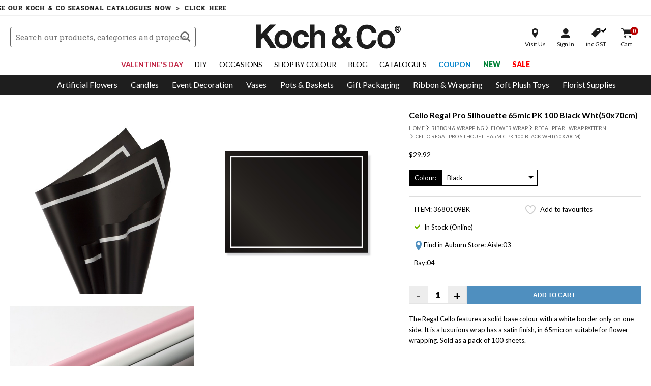

--- FILE ---
content_type: text/html; charset=UTF-8
request_url: https://www.koch.com.au/buy/cello-regal-pro-silhouette-65mic-pk-100-black-wht-50x70cm/3680109bk
body_size: 41099
content:
<!DOCTYPE HTML>
<html  data-id="new" lang="en">
<head>
<meta charset="utf-8">
<title>Cello Regal Pro Silhouette 65mic PK 100 Black Wht(50x70cm)</title>
<meta name="description" content="Buy Cello Regal Pro Silhouette 65mic PK 100 Black Wht(50x70cm) from Koch &amp;amp; Co today. Shop our range of Regal Pearl Wrap Pattern online with the best wholesale prices ">
<meta property="og:title" content="Cello Regal Pro Silhouette 65mic PK 100 Black Wht(50x70cm)"/>
<meta property="og:type" content="website"/>
<meta property="og:url" content="https://www.koch.com.au/buy/cello-regal-pro-silhouette-65mic-pk-100-black-wht-50x70cm/3680109bk"/>
<meta property="og:description" content="Buy Cello Regal Pro Silhouette 65mic PK 100 Black Wht(50x70cm) from Koch &amp;amp; Co today. Shop our range of Regal Pearl Wrap Pattern online with the best wholesale prices "/>
<meta property="og:image" content="https://www.koch.com.au/image/large/3680109BK.jpg"/>
<meta property="og:site_name" content="HE Koch &amp; Co"/>
<meta property="fb:admins" content="625336840"/>
<meta property="fb:app_id" content="160942087363498"/>
<meta name="msvalidate.01" content="D5995AD4415E07852B48546B4DEDAA65" />
<link rel="preconnect" href="https://fonts.googleapis.com">
<link rel="preconnect" href="https://fonts.gstatic.com" crossorigin>
<link href="https://fonts.googleapis.com/css2?family=Lato:wght@300;400;700;900&family=Roboto+Slab:wght@300;400;700;800;900&display=swap" rel="stylesheet">
<link href="/css/hss.css" rel="stylesheet" type="text/css">
<link href="/css/item_slider.css" rel="stylesheet" type="text/css">
<link href="/css/global.min.css?v=76" rel="stylesheet" type="text/css">
<link href="/css/device.min.css?v=76" rel="stylesheet" type="text/css">
<link href="/css/colors.css?v=76" rel="stylesheet" type="text/css">
<link rel="canonical" href="https://www.koch.com.au/buy/cello-regal-pro-silhouette-65mic-pk-100-black-wht-50x70cm/3680109bk" />
<link rel="shortcut icon" href="/favicon.png" />
<link rel="dns-prefetch" href="https://seal.godaddy.com">
<link rel="dns-prefetch" href="https://www.eway.com.au">
<link rel="dns-prefetch" href="//ajax.googleapis.com">
<link rel="dns-prefetch" href="//www.bluesoap.com.au">
<script type="text/javascript" src="/js/jquery-3.7.1.min.js"></script>
<script type="text/javascript" src="//code.jquery.com/ui/1.13.3/jquery-ui.js" crossorigin="anonymous"></script>
<script type="text/javascript" src="/js/jquery.serializejson.js"></script>
<script type="text/javascript" src="/js/script.min.js?v=76"></script>
<script src="https://www.google.com/recaptcha/api.js" async defer></script>
<script src="https://www.google.com/recaptcha/api.js?render=6Lf9NeIaAAAAAPro538NzkMMZ9O4xlvBEWTG5Ra8"></script>
<meta name="viewport" content="initial-scale=1, maximum-scale=1, user-scalable=no" />
<meta name="apple-mobile-web-app-status-bar-style" content="black">
<link href="/apple-touch-icon.png" rel="apple-touch-icon" />
<link href="/apple-touch-icon-76x76.png" rel="apple-touch-icon" sizes="76x76" />
<link href="/apple-touch-icon-120x120.png" rel="apple-touch-icon" sizes="120x120" />
<link href="/apple-touch-icon-152x152.png" rel="apple-touch-icon" sizes="152x152" />
<script id="mcjs">!function(c,h,i,m,p){m=c.createElement(h),p=c.getElementsByTagName(h)[0],m.async=1,m.src=i,p.parentNode.insertBefore(m,p)}(document,"script","https://chimpstatic.com/mcjs-connected/js/users/07fc8967e82395dd4298c6ffe/cee245179cf94a3863d4047b4.js");</script>
<script type="text/javascript">
(function e(){var e=document.createElement("script");e.type="text/javascript",e.async=true,e.src="//staticw2.yotpo.com/TO9WJeQZatF0cI6ZNneRKuo9SooyjRhW6lCbanSb/widget.js";var t=document.getElementsByTagName("script")[0];t.parentNode.insertBefore(e,t)})();
</script>
<script src=https://cdn.attn.tv/kochco-au/dtag.js></script>
<script async type="text/javascript" src="https://rjddv.koch.com.au/providers/atLabel/load" onError="var fallbackScript = document.createElement('script'); fallbackScript.src='https://cdn.attn.tv/kochco/dtag.js'; document.head.appendChild(fallbackScript);"></script>
<!-- Google Tag Manager -->
<script>(function(w,d,s,l,i){w[l]=w[l]||[];w[l].push({'gtm.start':
new Date().getTime(),event:'gtm.js'});var f=d.getElementsByTagName(s)[0],
j=d.createElement(s),dl=l!='dataLayer'?'&l='+l:'';j.async=true;j.src=
'https://www.googletagmanager.com/gtm.js?id='+i+dl;f.parentNode.insertBefore(j,f);
})(window,document,'script','dataLayer','GTM-M5D9LF');</script>
<!-- End Google Tag Manager -->
<!-- Global site tag (gtag.js) - Google Analytics -->
<script async src="https://www.googletagmanager.com/gtag/js?id=UA-9219994-2"></script>
<script>
  
  window.dataLayer = window.dataLayer || [];
  function gtag(){dataLayer.push(arguments);}
  gtag('js', new Date());

  gtag('config', 'UA-9219994-2');
  gtag('config', 'G-2KH396DLS5');

  gtag('set', {'user_id': ''});


  gtag('event', 'view_item', {
    event_label: '3680109BK: Cello Regal Pro Silhouette 65mic PK 100 Black Wht(50x70cm)',
    items: [{
      id: '3680109BK',
      name: 'Cello Regal Pro Silhouette 65mic PK 100 Black Wht(50x70cm)',
      category: 'Regal Pearl Wrap Pattern',
      price: 27.2
    }],
    send_to: 'UA-9219994-2'
  });
</script></head>
<body class="page-layout-buy page-layout-sub-cello-regal-pro-silhouette-65mic-pk-100-black-wht-50x70cm">
<!-- Google Tag Manager (noscript) -->
<noscript><iframe src="https://www.googletagmanager.com/ns.html?id=GTM-M5D9LF"
height="0" width="0" style="display:none;visibility:hidden"></iframe></noscript>
<!-- End Google Tag Manager (noscript) -->
<div id="fb-root"></div>
<script async defer crossorigin="anonymous" src="https://connect.facebook.net/en_US/sdk.js#xfbml=1&version=v6.0&appId=228426030656241&autoLogAppEvents=1"></script>


<header class="trans10">

    <div class="logo trans10">
      <a href="/"><?xml version="1.0" encoding="UTF-8" standalone="no"?><!DOCTYPE svg PUBLIC "-//W3C//DTD SVG 1.1//EN" "http://www.w3.org/Graphics/SVG/1.1/DTD/svg11.dtd"><svg width="100%" height="100%" viewBox="0 0 637 113" version="1.1" xmlns="http://www.w3.org/2000/svg" xmlns:xlink="http://www.w3.org/1999/xlink" xml:space="preserve" xmlns:serif="http://www.serif.com/" style="fill-rule:evenodd;clip-rule:evenodd;stroke-linejoin:round;stroke-miterlimit:2;"><g id="XMLID_2_"><path id="XMLID_19_" d="M68.4,109.5l-31.5,-47.8l-11.8,11.7l-0,36.1l-21.9,0l-0,-106.2l21.9,0l-0,43.2l40.6,-43.2l28.8,0l-41.9,41.9l42.9,64.3l-27.1,0Z" style="fill:#1e1e1e;fill-rule:nonzero;"/><path id="XMLID_16_" d="M126.8,111.6c-6.3,-0 -11.9,-1 -16.9,-3c-4.9,-2 -9.1,-4.8 -12.5,-8.4c-3.4,-3.6 -6,-7.9 -7.8,-13c-1.8,-5.1 -2.7,-10.6 -2.7,-16.6c0,-6.1 0.9,-11.7 2.8,-16.8c1.8,-5.1 4.5,-9.4 8,-13c3.5,-3.6 7.6,-6.4 12.5,-8.3c4.9,-2 10.4,-2.9 16.6,-2.9c6.1,0 11.6,1 16.4,2.9c4.8,2 9,4.7 12.4,8.2c3.4,3.5 6,7.8 7.9,12.9c1.8,5.1 2.8,10.7 2.8,16.9c0,6.2 -0.9,11.9 -2.8,16.9c-1.8,5 -4.5,9.3 -7.9,12.9c-3.4,3.6 -7.6,6.4 -12.5,8.3c-4.8,2 -10.3,3 -16.3,3Zm0.1,-17.3c12.5,-0 18.8,-7.9 18.8,-23.7c0,-15.7 -6.3,-23.5 -18.8,-23.5c-12.5,-0 -18.8,7.9 -18.8,23.5c-0,15.8 6.3,23.7 18.8,23.7Z" style="fill:#1e1e1e;fill-rule:nonzero;"/><path id="XMLID_14_" d="M243.1,81.4c-0.5,4.5 -1.8,8.6 -3.9,12.3c-2.1,3.7 -4.7,6.9 -7.8,9.5c-3.2,2.6 -6.8,4.7 -10.8,6.2c-4.1,1.5 -8.5,2.2 -13.2,2.2c-5.3,0 -10.1,-0.9 -14.5,-2.6c-4.4,-1.7 -8.1,-4.4 -11.3,-7.9c-3.2,-3.5 -5.6,-7.9 -7.3,-13.1c-1.7,-5.2 -2.6,-11.3 -2.6,-18.3c0,-7 0.9,-13 2.6,-18c1.7,-5.1 4.2,-9.2 7.3,-12.4c3.2,-3.2 7,-5.6 11.5,-7.2c4.5,-1.6 9.5,-2.4 14.9,-2.4c5.1,0 9.7,0.7 13.8,2.1c4.2,1.4 7.8,3.4 10.9,6c3.1,2.6 5.6,5.8 7.4,9.5c1.8,3.7 2.8,7.8 3.2,12.3l-20.7,0c-0.5,-4 -2.1,-7.1 -4.8,-9.4c-2.7,-2.3 -6,-3.4 -9.9,-3.4c-2.2,0 -4.3,0.4 -6.2,1.1c-1.9,0.7 -3.6,2 -5,3.7c-1.4,1.7 -2.6,4.1 -3.4,7c-0.8,2.9 -1.3,6.5 -1.3,10.7c0,8.5 1.5,14.9 4.6,19c3.1,4.1 6.6,6.2 10.6,6.2c4,0 7.4,-1.1 10.3,-3.3c2.8,-2.2 4.5,-5.4 4.9,-9.6l20.7,0l0,-0.2Z" style="fill:#1e1e1e;fill-rule:nonzero;"/><path id="XMLID_12_" d="M298,109.7l0,-48.4c0,-5.9 -1,-9.9 -3.1,-12.1c-2.1,-2.2 -5.5,-3.2 -10.2,-3.2c-2.5,-0 -4.8,0.5 -6.8,1.5c-2,1 -3.7,2.4 -5.1,4.1c-1.4,1.7 -2.4,3.7 -3.1,6c-0.7,2.3 -1,4.7 -1,7.4l0,44.6l-20.5,0l0,-106.3l20.5,0l0,38.6c0.7,-1.7 1.9,-3.3 3.4,-4.8c1.5,-1.5 3.3,-2.8 5.3,-3.9c2,-1.1 4.2,-1.9 6.6,-2.5c2.4,-0.6 4.9,-0.9 7.6,-0.9c8,0 14.5,2.2 19.5,6.6c5,4.4 7.5,10.5 7.5,18.3l0,55l-20.6,0Z" style="fill:#1e1e1e;fill-rule:nonzero;"/><path id="XMLID_8_" d="M396.5,108.5c-4.8,2.1 -10.2,3.1 -16.1,3.1c-4.7,0 -9.2,-0.7 -13.3,-2.1c-4.2,-1.4 -7.8,-3.4 -10.8,-6.1c-3,-2.7 -5.5,-6 -7.2,-9.9c-1.8,-3.9 -2.7,-8.3 -2.7,-13.3c0,-3.7 0.6,-7.2 1.9,-10.3c1.3,-3.1 3,-5.9 5.2,-8.4c2.2,-2.5 4.7,-4.7 7.6,-6.7c2.9,-2 5.8,-3.7 8.8,-5.2c-2.9,-3.4 -5.2,-6.9 -7.2,-10.3c-1.9,-3.4 -2.9,-7.5 -2.9,-12.1c0,-3.6 0.8,-6.9 2.3,-9.9c1.5,-2.9 3.6,-5.5 6.1,-7.6c2.6,-2.1 5.5,-3.7 8.8,-4.9c3.3,-1.1 6.7,-1.7 10.2,-1.7c4,0 7.8,0.5 11.3,1.6c3.5,1.1 6.5,2.7 9.1,4.8c2.6,2.1 4.7,4.7 6.2,7.9c1.5,3.1 2.3,6.8 2.3,10.9c0,6.2 -1.8,11.4 -5.4,15.6c-3.6,4.2 -8,7.8 -13.3,10.6l13.6,16.8c1.1,-2 1.9,-4 2.5,-6.1c0.6,-2.1 1,-4.3 1.3,-6.4l18.2,0c-0.5,4.7 -1.6,9.3 -3.2,13.7c-1.7,4.4 -4,8.5 -6.9,12.2l21.4,24.9l-25.7,-0l-8.6,-10.4c-4.3,4.1 -8.8,7.2 -13.5,9.3Zm-21,-42.5c-1.8,1.1 -3.3,2.4 -4.7,3.8c-1.4,1.5 -2.5,3.1 -3.3,4.9c-0.8,1.8 -1.3,3.7 -1.3,5.9c-0,1.9 0.4,3.7 1.3,5.4c0.8,1.7 1.9,3.2 3.3,4.4c1.4,1.2 3,2.2 4.8,2.9c1.8,0.7 3.7,1.1 5.7,1.1c3.7,0 7,-0.9 9.8,-2.6c2.8,-1.7 5.4,-4 7.9,-6.7l-18,-22c-1.9,0.9 -3.8,1.8 -5.5,2.9Zm19.5,-45.9c-1.9,-2 -4.2,-3 -6.7,-3c-2.6,-0 -4.8,0.9 -6.6,2.6c-1.9,1.7 -2.8,4 -2.8,6.7c-0,3.3 0.9,6.2 2.7,8.6c1.8,2.4 3.6,4.8 5.6,7.2c2.9,-1.9 5.5,-3.9 7.6,-6c2.1,-2.2 3.2,-5.2 3.2,-9c-0.1,-2.7 -1.1,-5.1 -3,-7.1Z" style="fill:#1e1e1e;fill-rule:nonzero;"/><path id="XMLID_6_" d="M550.1,74.5c-1.1,5.9 -2.9,11.1 -5.4,15.9c-2.5,4.7 -5.6,8.8 -9.3,12.2c-3.8,3.4 -8.1,6 -13,7.9c-4.9,1.9 -10.4,2.8 -16.3,2.8c-6.7,0 -12.9,-1.1 -18.7,-3.4c-5.8,-2.3 -10.8,-5.7 -15,-10.2c-4.2,-4.5 -7.5,-10.1 -9.9,-16.7c-2.4,-6.6 -3.6,-14.4 -3.6,-23.2c0,-8.6 1.1,-16.4 3.3,-23.4c2.2,-6.9 5.4,-12.8 9.5,-17.6c4.1,-4.8 9.1,-8.5 15,-11c5.9,-2.6 12.5,-3.9 19.8,-3.9c6.4,0 12.1,1 17.3,2.9c5.2,1.9 9.7,4.6 13.4,7.9c3.8,3.4 6.7,7.3 8.9,11.8c2.2,4.5 3.6,9.4 4.1,14.5l-21.4,0c-1.4,-5.9 -4.2,-10.4 -8.3,-13.6c-4.1,-3.2 -8.7,-4.9 -13.9,-4.9c-8.9,0 -15.5,3.2 -19.7,9.6c-4.2,6.4 -6.3,15.2 -6.3,26.4c0,11.4 2.1,20.3 6.2,26.6c4.2,6.3 10.4,9.5 18.7,9.5c6.4,0 11.5,-1.7 15.3,-5.2c3.9,-3.4 6.5,-8.4 7.9,-14.9l21.4,0Z" style="fill:#1e1e1e;fill-rule:nonzero;"/><path id="XMLID_3_" d="M594.7,111.6c-6.3,-0 -11.9,-1 -16.9,-3c-4.9,-2 -9.1,-4.8 -12.5,-8.4c-3.4,-3.6 -6,-7.9 -7.8,-13c-1.8,-5.1 -2.7,-10.6 -2.7,-16.6c0,-6.1 0.9,-11.7 2.8,-16.8c1.8,-5.1 4.5,-9.4 8,-13c3.5,-3.6 7.6,-6.4 12.5,-8.3c4.9,-2 10.4,-2.9 16.6,-2.9c6.1,0 11.6,1 16.4,2.9c4.8,2 9,4.7 12.4,8.2c3.4,3.5 6,7.8 7.9,12.9c1.8,5.1 2.8,10.7 2.8,16.9c0,6.2 -0.9,11.9 -2.8,16.9c-1.8,5 -4.5,9.3 -7.9,12.9c-3.4,3.6 -7.6,6.4 -12.5,8.3c-4.8,2 -10.3,3 -16.3,3Zm0.1,-17.3c12.5,-0 18.8,-7.9 18.8,-23.7c-0,-15.7 -6.3,-23.5 -18.8,-23.5c-12.5,-0 -18.8,7.9 -18.8,23.5c-0,15.8 6.3,23.7 18.8,23.7Z" style="fill:#1e1e1e;fill-rule:nonzero;"/></g></svg><span>&#174;</span></a>
    </div>
    
        <form action="/search/" method="get" name="search" class="search_form trans10">
      <input autocomplete="off" name="q" type="text" class="form_fields nill trans10" placeholder="Search our products, categories and projects" value="" />
      <input name="" class="submit_button icon_font trans10" type="submit" value="s">
    </form>

    
    <div class="alt_search_btn mobile_search_btn icon_font trans10">s</div>

    <div class="secure_checkout"><span class="icon">Secure Checkout</span></div>
    <a href="tel:1300 555 624" class="phone_checkout">Call Us <span>1300 555 624</span></a>

    <div class="account_menu_wrapper trans10">
      <div class="account_menu">
        <div class="account_btn visit trans10"><a class="icon store" rel="nofollow" href="/location-trading-hours"><span>Visit Us</span></a></div>
                <div class="account_btn account trans10"><a class="icon signin toggle_account_menu" rel="nofollow" href="/login"><span>Sign In</span></a></div>
        <div class="account_btn tax trans10"><a class="icon gst gst_v" rel="nofollow" href="/buy/?pricing=no_gst"><span>inc GST</span><b class="icon_font">v</b></a></div>
        <div class="account_btn trans10"><a class="icon cart cart_qty_badge" rel="nofollow" href="/cart"><span>Cart</span><b>0</b></a></div>
      </div>

            <ul class="account_dropmenu trans10">
        <li><a rel="nofollow" href="/login">Account Details</a></li>
        <li><a rel="nofollow" href="/history">Reorder History</a></li>
        <li><a rel="nofollow" href="/favourites">My Favourites</a></li>
        <li class="account_menu_gst"><a rel="nofollow" href="/buy/?pricing=no_gst"><span class="icon_font">v</span> GST</a></li>
              </ul>
          </div>

    
    <div class="menu_wrapper">
      <span class="icon_font close_button main_close_cat_menu menu_toggle trans">z</span>
      <div class="menu_wrapper_inner">
        <div class="cat_navigation_wrapper">
          <div class="cat_menu_mobile_heading">Browse Categories</div>
          <nav class="cat_navigation trans10">
            <ul class="nav-bar">
              <div class="alt_search_btn basic_search_btn icon_font trans10">s</div>
                            <li class="main_li" id="cat_drop_9">
                <a class="main parent_cat trans10" title="Artificial Flowers" href="javascript:;"><span class="icon">Artificial Flowers</span><em class="trans"></em></a>
                <ul class="menu-content trans">
                <div class="cat_drop_menu cat_drop_menu_col">
<div class="cat_menu_col">
<div class="heading">
  <span class="main_cat_heading">Artificial Flowers</span>
  <a class="discover_cat trans" title="Artificial Flowers" href="/discover/artificial-flowers">Discover All Categories</a><span class="icon_font close_button toggle_close_cat_menu trans">z</span>
  <a class="trans" title="Artificial Flowers" href="/artificial-flowers">Discover All Products</a><span class="icon_font close_button toggle_close_cat_menu trans">z</span>
</div>
<div class="inner">
    <div class="sub_wrapper cat_wrapper_102">
    <div class="cat_menu_heading cat_menu_102 cat_menu_heading_single"><a  href="/premium-artificial-flowers" title="Premium Artificial Flowers">Premium Artificial Flowers</a></div>
        </div>
      <div class="sub_wrapper cat_wrapper_107">
    <div class="cat_menu_heading cat_menu_107 cat_menu_heading_single"><a  href="/amore-rose-bears" title="Amore™ Rose Bears">Amore™ Rose Bears</a></div>
        </div>
      <div class="sub_wrapper cat_wrapper_108">
    <div class="cat_menu_heading cat_menu_108 cat_menu_heading_single"><a  href="/amore-forever-roses" title="Amore™ Forever Roses">Amore™ Forever Roses</a></div>
        </div>
      <div class="sub_wrapper cat_wrapper_110">
    <div class="cat_menu_heading cat_menu_110 "><a  href="/giant-artificial-flowers" title="Giant Artificial Flowers">Giant Artificial Flowers</a></div>
            <div class="cat_menu_sub cat_menu_sub_2337 trans"><a  href="/artificial-paper-flowers" title="Artificial Paper Flowers">Artificial Paper Flowers</a></div>
            </div>
      <div class="sub_wrapper cat_wrapper_47">
    <div class="cat_menu_heading cat_menu_47 "><a  href="/silk-flowers" title="Silk Flowers">Silk Flowers</a></div>
            <div class="cat_menu_sub cat_menu_sub_2104 trans"><a  href="/artificial-babys-breath" title="Artificial Baby's Breath">Artificial Baby's Breath</a></div>
        <div class="cat_menu_sub cat_menu_sub_2234 trans"><a  href="/artificial-bougainvillea" title="Artificial Bougainvillea">Artificial Bougainvillea</a></div>
        <div class="cat_menu_sub cat_menu_sub_2106 trans"><a  href="/artificial-carnation" title="Artificial Carnation">Artificial Carnation</a></div>
        <div class="cat_menu_sub cat_menu_sub_2231 trans"><a  href="/artificial-cherry-blossom" title="Artificial Cherry Blossom">Artificial Cherry Blossom</a></div>
        <div class="cat_menu_sub cat_menu_sub_2333 trans"><a  href="/artificial-chrysanthemum" title="Artificial Chrysanthemum">Artificial Chrysanthemum</a></div>
        <div class="cat_menu_sub cat_menu_sub_2312 trans"><a  href="/artificial-cosmos" title="Artificial Cosmos">Artificial Cosmos</a></div>
        <div class="cat_menu_sub cat_menu_sub_2233 trans"><a  href="/artificial-daisies" title="Artificial Daisies">Artificial Daisies</a></div>
        <div class="cat_menu_sub cat_menu_sub_2105 trans"><a  href="/artificial-gerberas" title="Artificial Gerberas">Artificial Gerberas</a></div>
        <div class="cat_menu_sub cat_menu_sub_2036 trans"><a  href="/artificial-hydrangeas" title="Artificial Hydrangeas">Artificial Hydrangeas</a></div>
        <div class="cat_menu_sub cat_menu_sub_1451 trans"><a  href="/artificial-lilies" title="Artificial Lilies">Artificial Lilies</a></div>
        <div class="cat_menu_sub cat_menu_sub_2108 trans"><a  href="/artificial-lisianthus" title="Artificial Lisianthus">Artificial Lisianthus</a></div>
        <div class="cat_menu_sub cat_menu_sub_2086 trans"><a  href="/artificial-magnolias" title="Artificial Magnolias">Artificial Magnolias</a></div>
        <div class="cat_menu_sub cat_menu_sub_1450 trans"><a  href="/artificial-orchids" title="Artificial Orchids">Artificial Orchids</a></div>
        <div class="cat_menu_sub cat_menu_sub_2037 trans"><a  href="/artificial-peonies" title="Artificial Peonies">Artificial Peonies</a></div>
        <div class="cat_menu_sub cat_menu_sub_2227 trans"><a  href="/artificial-poppies" title="Artificial Poppies">Artificial Poppies</a></div>
        <div class="cat_menu_sub cat_menu_sub_2163 trans"><a  href="/artificial-ranunculus" title="Artificial Ranunculus">Artificial Ranunculus</a></div>
        <div class="cat_menu_sub cat_menu_sub_1452 trans"><a  href="/artificial-roses" title="Artificial Roses">Artificial Roses</a></div>
        <div class="cat_menu_sub cat_menu_sub_2230 trans"><a  href="/artificial-sunflowers" title="Artificial Sunflowers">Artificial Sunflowers</a></div>
        <div class="cat_menu_sub cat_menu_sub_1004 trans"><a  href="/artificial-tropical-flowers" title="Artificial Tropical Flowers">Artificial Tropical Flowers</a></div>
        <div class="cat_menu_sub cat_menu_sub_2103 trans"><a  href="/artificial-tulips" title="Artificial Tulips">Artificial Tulips</a></div>
        <div class="cat_menu_sub cat_menu_sub_2232 trans"><a  href="/artificial-wisteria" title="Artificial Wisteria">Artificial Wisteria</a></div>
        <div class="cat_menu_sub cat_menu_sub_2228 trans"><a  href="/artificial-metallic-flowers" title="Artificial Metallic Flowers">Artificial Metallic Flowers</a></div>
        <div class="cat_menu_sub cat_menu_sub_1003 trans"><a  href="/australian-native-flowers" title="Australian & Native Flowers">Australian & Native Flowers</a></div>
        <div class="cat_menu_sub cat_menu_sub_1000 trans"><a  href="/other-artificial-flowers" title="Other Artificial Flowers">Other Artificial Flowers</a></div>
        <div class="cat_menu_sub cat_menu_sub_2215 trans"><a  href="/flower-heads" title="Flower Heads">Flower Heads</a></div>
        <div class="cat_menu_sub cat_menu_sub_1959 trans"><a  href="/flower-walls" title="Flower Walls">Flower Walls</a></div>
        <div class="cat_menu_sub cat_menu_sub_2110 trans"><a  href="/rose-petals" title="Rose Petals">Rose Petals</a></div>
            </div>
      <div class="sub_wrapper cat_wrapper_95">
    <div class="cat_menu_heading cat_menu_95 "><a  href="/artificial-flower-bouquets" title="Artificial Flower Bouquets">Artificial Flower Bouquets</a></div>
            <div class="cat_menu_sub cat_menu_sub_2055 trans"><a  href="/artificial-hydrangea-bouquets" title="Artificial Hydrangea Bouquets">Artificial Hydrangea Bouquets</a></div>
        <div class="cat_menu_sub cat_menu_sub_2054 trans"><a  href="/artificial-orchid-bouquets" title="Artificial Orchid Bouquets">Artificial Orchid Bouquets</a></div>
        <div class="cat_menu_sub cat_menu_sub_2052 trans"><a  href="/artificial-peony-bouquets" title="Artificial Peony Bouquets">Artificial Peony Bouquets</a></div>
        <div class="cat_menu_sub cat_menu_sub_2051 trans"><a  href="/artificial-rose-bouquets" title="Artificial Rose Bouquets">Artificial Rose Bouquets</a></div>
        <div class="cat_menu_sub cat_menu_sub_2209 trans"><a  href="/artificial-tulip-bouquets" title="Artificial Tulip Bouquets">Artificial Tulip Bouquets</a></div>
        <div class="cat_menu_sub cat_menu_sub_2056 trans"><a  href="/other-artificial-bouquets" title="Other Artificial Bouquets">Other Artificial Bouquets</a></div>
            </div>
      <div class="sub_wrapper cat_wrapper_88889">
    <div class="cat_menu_heading cat_menu_88889 "><a  href="/dried-flowers-preserved-flowers" title="Dried Flowers & Preserved Flowers">Dried Flowers & Preserved Flowers</a></div>
            <div class="cat_menu_sub cat_menu_sub_2330 trans"><a  href="/dried-flowers" title="Dried Flowers">Dried Flowers</a></div>
        <div class="cat_menu_sub cat_menu_sub_2329 trans"><a  href="/dried-flower-arrangements" title="Dried Flower Arrangements">Dried Flower Arrangements</a></div>
        <div class="cat_menu_sub cat_menu_sub_2331 trans"><a  href="/dried-leaves-foliage" title="Dried Leaves & Foliage">Dried Leaves & Foliage</a></div>
        <div class="cat_menu_sub cat_menu_sub_2208 trans"><a  href="/dried-palm-leaves" title="Dried Palm Leaves">Dried Palm Leaves</a></div>
            </div>
      <div class="sub_wrapper cat_wrapper_94">
    <div class="cat_menu_heading cat_menu_94 "><a  href="/ready-made-flower-arrangements" title="Ready Made Flower Arrangements">Ready Made Flower Arrangements</a></div>
            <div class="cat_menu_sub cat_menu_sub_2183 trans"><a  href="/corsages-boutonnieres" title="Corsages & Boutonnieres">Corsages & Boutonnieres</a></div>
        <div class="cat_menu_sub cat_menu_sub_2116 trans"><a  href="/artificial-flower-arrangements" title="Artificial Flower Arrangements">Artificial Flower Arrangements</a></div>
        <div class="cat_menu_sub cat_menu_sub_2121 trans"><a  href="/artificial-garlands" title="Artificial Garlands">Artificial Garlands</a></div>
            </div>
      <div class="sub_wrapper cat_wrapper_78">
    <div class="cat_menu_heading cat_menu_78 "><a  href="/artificial-greenery" title="Artificial Greenery">Artificial Greenery</a></div>
            <div class="cat_menu_sub cat_menu_sub_1001 trans"><a  href="/artificial-berries" title="Artificial Berries">Artificial Berries</a></div>
        <div class="cat_menu_sub cat_menu_sub_2112 trans"><a  href="/artificial-branches" title="Artificial Branches">Artificial Branches</a></div>
        <div class="cat_menu_sub cat_menu_sub_2193 trans"><a  href="/artificial-dried-leaves" title="Artificial Dried Leaves">Artificial Dried Leaves</a></div>
        <div class="cat_menu_sub cat_menu_sub_2121 trans"><a  href="/artificial-garlands" title="Artificial Garlands">Artificial Garlands</a></div>
        <div class="cat_menu_sub cat_menu_sub_2088 trans"><a  href="/artificial-greenery-walls" title="Artificial Greenery Walls">Artificial Greenery Walls</a></div>
        <div class="cat_menu_sub cat_menu_sub_2046 trans"><a  href="/artificial-ivy" title="Artificial Ivy">Artificial Ivy</a></div>
        <div class="cat_menu_sub cat_menu_sub_2111 trans"><a  href="/artificial-leaves" title="Artificial Leaves">Artificial Leaves</a></div>
        <div class="cat_menu_sub cat_menu_sub_2173 trans"><a  href="/artificial-metallic-leaves" title="Artificial Metallic Leaves">Artificial Metallic Leaves</a></div>
        <div class="cat_menu_sub cat_menu_sub_2038 trans"><a  href="/artificial-moss" title="Artificial Moss">Artificial Moss</a></div>
        <div class="cat_menu_sub cat_menu_sub_2256 trans"><a  href="/uv-proof-greenery" title="UV Proof Greenery">UV Proof Greenery</a></div>
            </div>
      <div class="sub_wrapper cat_wrapper_104">
    <div class="cat_menu_heading cat_menu_104 "><a  href="/artificial-plants" title="Artificial Plants">Artificial Plants</a></div>
            <div class="cat_menu_sub cat_menu_sub_2303 trans"><a  href="/artificial-indoor-plants" title="Artificial Indoor Plants">Artificial Indoor Plants</a></div>
        <div class="cat_menu_sub cat_menu_sub_2322 trans"><a  href="/real-touch-potted-orchid" title="Real Touch Potted Orchid">Real Touch Potted Orchid</a></div>
        <div class="cat_menu_sub cat_menu_sub_2304 trans"><a  href="/outdoor-artificial-plants" title="Outdoor Artificial Plants">Outdoor Artificial Plants</a></div>
        <div class="cat_menu_sub cat_menu_sub_2235 trans"><a  href="/artificial-hanging-plants" title="Artificial Hanging Plants">Artificial Hanging Plants</a></div>
        <div class="cat_menu_sub cat_menu_sub_1002 trans"><a  href="/artificial-succulents" title="Artificial Succulents">Artificial Succulents</a></div>
        <div class="cat_menu_sub cat_menu_sub_2144 trans"><a  href="/hanging-pots" title="Hanging Pots">Hanging Pots</a></div>
            </div>
      <div class="sub_wrapper cat_wrapper_105">
    <div class="cat_menu_heading cat_menu_105 "><a  href="/artificial-trees" title="Artificial Trees">Artificial Trees</a></div>
            <div class="cat_menu_sub cat_menu_sub_2313 trans"><a  href="/artificial-outdoor-trees" title="Artificial Outdoor Trees">Artificial Outdoor Trees</a></div>
        <div class="cat_menu_sub cat_menu_sub_2305 trans"><a  href="/artificial-indoor-trees" title="Artificial Indoor Trees">Artificial Indoor Trees</a></div>
            </div>
      <div class="sub_wrapper cat_wrapper_96">
    <div class="cat_menu_heading cat_menu_96 "><a  href="/preserved-moss" title="Preserved Moss">Preserved Moss</a></div>
            <div class="cat_menu_sub cat_menu_sub_1133 trans"><a  href="/natural-moss" title="Natural Moss">Natural Moss</a></div>
        <div class="cat_menu_sub cat_menu_sub_2048 trans"><a  href="/reindeer-moss" title="Reindeer Moss">Reindeer Moss</a></div>
        <div class="cat_menu_sub cat_menu_sub_2047 trans"><a  href="/spanish-moss" title="Spanish Moss">Spanish Moss</a></div>
            </div>
      <div class="sub_wrapper cat_wrapper_25">
    <div class="cat_menu_heading cat_menu_25 "><a  href="/decorative-sticks-wood-slices-natural-products" title="Decorative Sticks, Wood Slices & Natural Products">Decorative Sticks, Wood Slices & Natural Products</a></div>
            <div class="cat_menu_sub cat_menu_sub_1218 trans"><a  href="/bamboo-sticks" title="Bamboo Sticks">Bamboo Sticks</a></div>
        <div class="cat_menu_sub cat_menu_sub_2223 trans"><a  href="/coir-peat" title="Coir Peat">Coir Peat</a></div>
        <div class="cat_menu_sub cat_menu_sub_1427 trans"><a  href="/natural-wreaths" title="Natural Wreaths">Natural Wreaths</a></div>
        <div class="cat_menu_sub cat_menu_sub_2014 trans"><a  href="/wood-slices" title="Wood Slices">Wood Slices</a></div>
        <div class="cat_menu_sub cat_menu_sub_2184 trans"><a  href="/other-natural-products" title="Other Natural Products">Other Natural Products</a></div>
            </div>
  
     

  
</div>
</div>
  
     <li class="cat_col col_banner">
    <div class="banner_menu"><div class="banner_img_cat ban_cat_menu"><a href="/new/artificial-flowers?utm_source=website&utm_medium=dropdown&utm_campaign=artificial-flowers" target=""><img src="/image/cat_menu/9_866.jpg" alt="NEW Artificial Flowers" border="0" /></a><a href="/sale/artificial-flowers?utm_source=website&utm_medium=dropdown&utm_campaign=artificial-flowers" target=""><img src="/image/cat_menu/9_865.jpg" alt="Artificial Flowers Sale" border="0" /></a><a href="https://www.koch.com.au/artificial-paper-flowers" target=""><img src="/image/cat_menu/9_1586.jpg" alt="giant paper flowers" border="0" /></a><a href="https://www.koch.com.au/ready-made-flower-arrangements/?sort=date_d" target=""><img src="/image/cat_menu/9_1587.jpg" alt="ready made flower arrangements" border="0" /></a></div></div>
  </li>
  
</div>                </ul>
              </li>
                            <li class="main_li" id="cat_drop_500010">
                <a class="main parent_cat trans10" title="Candles" href="javascript:;"><span class="icon">Candles</span><em class="trans"></em></a>
                <ul class="menu-content trans">
                <div class="cat_drop_menu cat_drop_menu_col">
<div class="cat_menu_col">
<div class="heading">
  <span class="main_cat_heading">Candles</span>
  <a class="discover_cat trans" title="Candles" href="/discover/candles">Discover All Categories</a><span class="icon_font close_button toggle_close_cat_menu trans">z</span>
  <a class="trans" title="Candles" href="/candles">Discover All Products</a><span class="icon_font close_button toggle_close_cat_menu trans">z</span>
</div>
<div class="inner">
    <div class="sub_wrapper cat_wrapper_71">
    <div class="cat_menu_heading cat_menu_71 "><a  href="/unscented-candles" title="Unscented Candles">Unscented Candles</a></div>
            <div class="cat_menu_sub cat_menu_sub_2022 trans"><a  href="/dinner-candles" title="Dinner Candles">Dinner Candles</a></div>
        <div class="cat_menu_sub cat_menu_sub_2020 trans"><a  href="/floating-candles" title="Floating Candles">Floating Candles</a></div>
        <div class="cat_menu_sub cat_menu_sub_2023 trans"><a  href="/multi-wick-candles" title="Multi Wick Candles">Multi Wick Candles</a></div>
        <div class="cat_menu_sub cat_menu_sub_2024 trans"><a  href="/novelty-shape-candles" title="Novelty Shape Candles">Novelty Shape Candles</a></div>
        <div class="cat_menu_sub cat_menu_sub_2021 trans"><a  href="/pillar-candles" title="Pillar Candles">Pillar Candles</a></div>
        <div class="cat_menu_sub cat_menu_sub_2018 trans"><a  href="/tealight-candles" title="Tealight Candles">Tealight Candles</a></div>
        <div class="cat_menu_sub cat_menu_sub_2019 trans"><a  href="/votive-candles" title="Votive Candles">Votive Candles</a></div>
            </div>
      <div class="sub_wrapper cat_wrapper_2323">
    <div class="cat_menu_heading cat_menu_2323 cat_menu_heading_single"><a  href="/candle-sand-wax" title="Candle Sand Wax">Candle Sand Wax</a></div>
        </div>
      <div class="sub_wrapper cat_wrapper_72">
    <div class="cat_menu_heading cat_menu_72 "><a  href="/scented-candles" title="Scented Candles">Scented Candles</a></div>
            <div class="cat_menu_sub cat_menu_sub_2030 trans"><a  href="/scented-candle-jars-containers" title="Scented Candle Jars & Containers">Scented Candle Jars & Containers</a></div>
        <div class="cat_menu_sub cat_menu_sub_2026 trans"><a  href="/scented-votive-candles" title="Scented Votive Candles">Scented Votive Candles</a></div>
            </div>
      <div class="sub_wrapper cat_wrapper_73">
    <div class="cat_menu_heading cat_menu_73 "><a  href="/soy-candles" title="Soy Candles">Soy Candles</a></div>
            <div class="cat_menu_sub cat_menu_sub_2032 trans"><a  href="/luxury-soy-candles" title="Luxury Soy Candles">Luxury Soy Candles</a></div>
            </div>
      <div class="sub_wrapper cat_wrapper_93">
    <div class="cat_menu_heading cat_menu_93 "><a  href="/reed-diffusers" title="Reed Diffusers">Reed Diffusers</a></div>
            <div class="cat_menu_sub cat_menu_sub_2096 trans"><a  href="/luxury-diffusers" title="Luxury Diffusers">Luxury Diffusers</a></div>
            </div>
      <div class="sub_wrapper cat_wrapper_51">
    <div class="cat_menu_heading cat_menu_51 "><a  href="/candle-holders" title="Candle Holders">Candle Holders</a></div>
            <div class="cat_menu_sub cat_menu_sub_1066 trans"><a  href="/tealight-candle-holders" title="Tealight Candle Holders">Tealight Candle Holders</a></div>
        <div class="cat_menu_sub cat_menu_sub_2073 trans"><a  href="/votive-candle-holders" title="Votive Candle Holders">Votive Candle Holders</a></div>
        <div class="cat_menu_sub cat_menu_sub_2274 trans"><a  href="/taper-candle-holders" title="Taper Candle Holders">Taper Candle Holders</a></div>
        <div class="cat_menu_sub cat_menu_sub_2273 trans"><a  href="/pillar-candle-holders" title="Pillar Candle Holders">Pillar Candle Holders</a></div>
        <div class="cat_menu_sub cat_menu_sub_2181 trans"><a  href="/hanging-candle-holders" title="Hanging Candle Holders">Hanging Candle Holders</a></div>
        <div class="cat_menu_sub cat_menu_sub_2061 trans"><a  href="/candelabras" title="Candelabras">Candelabras</a></div>
        <div class="cat_menu_sub cat_menu_sub_1991 trans"><a  href="/candle-lanterns" title="Candle Lanterns">Candle Lanterns</a></div>
        <div class="cat_menu_sub cat_menu_sub_2074 trans"><a  href="/christmas-lanterns-candle-holders" title="Christmas Lanterns & Candle Holders">Christmas Lanterns & Candle Holders</a></div>
        <div class="cat_menu_sub cat_menu_sub_1181 trans"><a  href="/candle-plates" title="Candle Plates">Candle Plates</a></div>
            </div>
      <div class="sub_wrapper cat_wrapper_92">
    <div class="cat_menu_heading cat_menu_92 "><a  href="/led-candles" title="LED Candles">LED Candles</a></div>
            <div class="cat_menu_sub cat_menu_sub_1416 trans"><a  href="/led-pillar-candles" title="LED Pillar Candles">LED Pillar Candles</a></div>
        <div class="cat_menu_sub cat_menu_sub_2062 trans"><a  href="/led-tealights" title="LED Tealights">LED Tealights</a></div>
        <div class="cat_menu_sub cat_menu_sub_2275 trans"><a  href="/led-dinner-candles" title="LED Dinner Candles">LED Dinner Candles</a></div>
        <div class="cat_menu_sub cat_menu_sub_1415 trans"><a  href="/submersible-led-lights" title="Submersible LED Lights">Submersible LED Lights</a></div>
        <div class="cat_menu_sub cat_menu_sub_1418 trans"><a  href="/batteries" title="Batteries">Batteries</a></div>
            </div>
      <div class="sub_wrapper cat_wrapper_97">
    <div class="cat_menu_heading cat_menu_97 "><a  href="/candle-making-supplies" title="Candle Making Supplies">Candle Making Supplies</a></div>
            <div class="cat_menu_sub cat_menu_sub_2191 trans"><a  href="/candle-jars" title="Candle Jars">Candle Jars</a></div>
            </div>
  
     

  
</div>
</div>
  
     <li class="cat_col col_banner">
    <div class="banner_menu"><div class="banner_img_cat ban_cat_menu"><a href="/new/candles" target=""><img src="/image/cat_menu/500010_1121.jpg" alt="new candles" border="0" /></a><a href="/sale/candles/?menu4=open&menu5=open&menu6=open&menu7=open&menu8=open&stock=show" target=""><img src="/image/cat_menu/500010_1122.jpg" alt="sale candles" border="0" /></a><a href="https://www.koch.com.au/scented-candles/?sort=date_d&stock=show" target=""><img src="/image/cat_menu/500010_1588.jpg" alt="scented candles" border="0" /></a><a href="https://www.koch.com.au/candle-holders/?sort=date_d&stock=show" target=""><img src="/image/cat_menu/500010_1589.jpg" alt="candle holders" border="0" /></a></div></div>
  </li>
  
</div>                </ul>
              </li>
                            <li class="main_li" id="cat_drop_5">
                <a class="main parent_cat trans10" title="Event Decoration" href="javascript:;"><span class="icon">Event Decoration</span><em class="trans"></em></a>
                <ul class="menu-content trans">
                <div class="cat_drop_menu cat_drop_menu_col">
<div class="cat_menu_col">
<div class="heading">
  <span class="main_cat_heading">Event Decoration</span>
  <a class="discover_cat trans" title="Event Decoration" href="/discover/event-decoration">Discover All Categories</a><span class="icon_font close_button toggle_close_cat_menu trans">z</span>
  <a class="trans" title="Event Decoration" href="/event-decoration">Discover All Products</a><span class="icon_font close_button toggle_close_cat_menu trans">z</span>
</div>
<div class="inner">
    <div class="sub_wrapper cat_wrapper_11">
    <div class="cat_menu_heading cat_menu_11 "><a  href="/wedding-decorations" title="Wedding Decorations">Wedding Decorations</a></div>
            <div class="cat_menu_sub cat_menu_sub_1439 trans"><a  href="/ceremony-decoration" title="Ceremony Decoration">Ceremony Decoration</a></div>
        <div class="cat_menu_sub cat_menu_sub_2183 trans"><a  href="/corsages-boutonnieres" title="Corsages & Boutonnieres">Corsages & Boutonnieres</a></div>
        <div class="cat_menu_sub cat_menu_sub_2259 trans"><a  href="/flower-girl-basket" title="Flower Girl Basket">Flower Girl Basket</a></div>
        <div class="cat_menu_sub cat_menu_sub_2263 trans"><a  href="/wedding-ring-pillows" title="Wedding Ring Pillows">Wedding Ring Pillows</a></div>
        <div class="cat_menu_sub cat_menu_sub_2134 trans"><a  href="/wedding-wishing-wells" title="Wedding Wishing Wells">Wedding Wishing Wells</a></div>
        <div class="cat_menu_sub cat_menu_sub_2137 trans"><a  href="/wedding-arches" title="Wedding Arches">Wedding Arches</a></div>
        <div class="cat_menu_sub cat_menu_sub_2198 trans"><a  href="/wedding-backdrop-frames" title="Wedding Backdrop Frames">Wedding Backdrop Frames</a></div>
        <div class="cat_menu_sub cat_menu_sub_2091 trans"><a  href="/wedding-centrepieces" title="Wedding Centrepieces">Wedding Centrepieces</a></div>
        <div class="cat_menu_sub cat_menu_sub_1125 trans"><a  href="/wedding-easel" title="Wedding Easel">Wedding Easel</a></div>
        <div class="cat_menu_sub cat_menu_sub_2272 trans"><a  href="/bollards" title="Bollards">Bollards</a></div>
        <div class="cat_menu_sub cat_menu_sub_2065 trans"><a  href="/shepherd-hooks" title="Shepherd Hooks">Shepherd Hooks</a></div>
        <div class="cat_menu_sub cat_menu_sub_2003 trans"><a  href="/chalkboard" title="Chalkboard">Chalkboard</a></div>
        <div class="cat_menu_sub cat_menu_sub_1259 trans"><a  href="/wedding-car-ribbon" title="Wedding Car Ribbon">Wedding Car Ribbon</a></div>
        <div class="cat_menu_sub cat_menu_sub_1186 trans"><a  href="/wedding-letters" title="Wedding Letters">Wedding Letters</a></div>
            </div>
      <div class="sub_wrapper cat_wrapper_83">
    <div class="cat_menu_heading cat_menu_83 "><a  href="/wedding-backdrops" title="Wedding Backdrops">Wedding Backdrops</a></div>
            <div class="cat_menu_sub cat_menu_sub_1959 trans"><a  href="/flower-walls" title="Flower Walls">Flower Walls</a></div>
        <div class="cat_menu_sub cat_menu_sub_2088 trans"><a  href="/artificial-greenery-walls" title="Artificial Greenery Walls">Artificial Greenery Walls</a></div>
        <div class="cat_menu_sub cat_menu_sub_2198 trans"><a  href="/wedding-backdrop-frames" title="Wedding Backdrop Frames">Wedding Backdrop Frames</a></div>
            </div>
      <div class="sub_wrapper cat_wrapper_101">
    <div class="cat_menu_heading cat_menu_101 "><a  href="/event-table-decorations" title="Event Table Decorations">Event Table Decorations</a></div>
            <div class="cat_menu_sub cat_menu_sub_2180 trans"><a  href="/charger-plates" title="Charger Plates">Charger Plates</a></div>
        <div class="cat_menu_sub cat_menu_sub_2197 trans"><a  href="/napkin-rings" title="Napkin Rings">Napkin Rings</a></div>
        <div class="cat_menu_sub cat_menu_sub_2138 trans"><a  href="/place-card-holders" title="Place Card Holders">Place Card Holders</a></div>
        <div class="cat_menu_sub cat_menu_sub_2211 trans"><a  href="/table-placemats" title="Table Placemats">Table Placemats</a></div>
        <div class="cat_menu_sub cat_menu_sub_2264 trans"><a  href="/table-scatters" title="Table Scatters">Table Scatters</a></div>
        <div class="cat_menu_sub cat_menu_sub_2261 trans"><a  href="/cake-knives" title="Cake Knives">Cake Knives</a></div>
        <div class="cat_menu_sub cat_menu_sub_2063 trans"><a  href="/cake-stands" title="Cake Stands">Cake Stands</a></div>
        <div class="cat_menu_sub cat_menu_sub_2226 trans"><a  href="/cake-toppers" title="Cake Toppers">Cake Toppers</a></div>
        <div class="cat_menu_sub cat_menu_sub_2308 trans"><a  href="/serving-board" title="Serving Board">Serving Board</a></div>
        <div class="cat_menu_sub cat_menu_sub_2321 trans"><a  href="/chopping-board" title="Chopping Board">Chopping Board</a></div>
        <div class="cat_menu_sub cat_menu_sub_2320 trans"><a  href="/cheese-board" title="Cheese Board">Cheese Board</a></div>
        <div class="cat_menu_sub cat_menu_sub_2101 trans"><a  href="/table-runners" title="Table Runners">Table Runners</a></div>
        <div class="cat_menu_sub cat_menu_sub_2266 trans"><a  href="/table-risers" title="Table Risers">Table Risers</a></div>
        <div class="cat_menu_sub cat_menu_sub_2262 trans"><a  href="/ice-buckets" title="Ice Buckets">Ice Buckets</a></div>
        <div class="cat_menu_sub cat_menu_sub_2267 trans"><a  href="/mirror-plates" title="Mirror Plates">Mirror Plates</a></div>
        <div class="cat_menu_sub cat_menu_sub_2061 trans"><a  href="/candelabras" title="Candelabras">Candelabras</a></div>
            </div>
      <div class="sub_wrapper cat_wrapper_71">
    <div class="cat_menu_heading cat_menu_71 "><a  href="/unscented-candles" title="Unscented Candles">Unscented Candles</a></div>
            <div class="cat_menu_sub cat_menu_sub_2022 trans"><a  href="/dinner-candles" title="Dinner Candles">Dinner Candles</a></div>
        <div class="cat_menu_sub cat_menu_sub_2020 trans"><a  href="/floating-candles" title="Floating Candles">Floating Candles</a></div>
        <div class="cat_menu_sub cat_menu_sub_2023 trans"><a  href="/multi-wick-candles" title="Multi Wick Candles">Multi Wick Candles</a></div>
        <div class="cat_menu_sub cat_menu_sub_2024 trans"><a  href="/novelty-shape-candles" title="Novelty Shape Candles">Novelty Shape Candles</a></div>
        <div class="cat_menu_sub cat_menu_sub_2021 trans"><a  href="/pillar-candles" title="Pillar Candles">Pillar Candles</a></div>
        <div class="cat_menu_sub cat_menu_sub_2018 trans"><a  href="/tealight-candles" title="Tealight Candles">Tealight Candles</a></div>
        <div class="cat_menu_sub cat_menu_sub_2019 trans"><a  href="/votive-candles" title="Votive Candles">Votive Candles</a></div>
            </div>
      <div class="sub_wrapper cat_wrapper_41">
    <div class="cat_menu_heading cat_menu_41 "><a  href="/led-lights-decorative-lighting" title="LED Lights & Decorative Lighting">LED Lights & Decorative Lighting</a></div>
            <div class="cat_menu_sub cat_menu_sub_2062 trans"><a  href="/led-tealights" title="LED Tealights">LED Tealights</a></div>
        <div class="cat_menu_sub cat_menu_sub_2275 trans"><a  href="/led-dinner-candles" title="LED Dinner Candles">LED Dinner Candles</a></div>
        <div class="cat_menu_sub cat_menu_sub_1416 trans"><a  href="/led-pillar-candles" title="LED Pillar Candles">LED Pillar Candles</a></div>
        <div class="cat_menu_sub cat_menu_sub_1417 trans"><a  href="/led-fairy-lights" title="LED Fairy Lights">LED Fairy Lights</a></div>
        <div class="cat_menu_sub cat_menu_sub_1415 trans"><a  href="/submersible-led-lights" title="Submersible LED Lights">Submersible LED Lights</a></div>
        <div class="cat_menu_sub cat_menu_sub_1432 trans"><a  href="/led-event-glow-furniture" title="LED Event Glow Furniture">LED Event Glow Furniture</a></div>
        <div class="cat_menu_sub cat_menu_sub_2352 trans"><a  href="/led-numbers" title="LED Numbers">LED Numbers</a></div>
        <div class="cat_menu_sub cat_menu_sub_1418 trans"><a  href="/batteries" title="Batteries">Batteries</a></div>
            </div>
      <div class="sub_wrapper cat_wrapper_14">
    <div class="cat_menu_heading cat_menu_14 "><a  href="/plinths-pedestals" title="Plinths & Pedestals">Plinths & Pedestals</a></div>
            <div class="cat_menu_sub cat_menu_sub_2141 trans"><a  href="/fibreglass-pedestals" title="Fibreglass Pedestals">Fibreglass Pedestals</a></div>
        <div class="cat_menu_sub cat_menu_sub_2142 trans"><a  href="/metal-pedestals" title="Metal Pedestals">Metal Pedestals</a></div>
        <div class="cat_menu_sub cat_menu_sub_2143 trans"><a  href="/acrylic-pedestals" title="Acrylic Pedestals">Acrylic Pedestals</a></div>
        <div class="cat_menu_sub cat_menu_sub_2349 trans"><a  href="/led-glow-plinths" title="LED Glow Plinths">LED Glow Plinths</a></div>
        <div class="cat_menu_sub cat_menu_sub_2310 trans"><a  href="/foldable-paper-pedestals" title="Foldable Paper Pedestals">Foldable Paper Pedestals</a></div>
            </div>
      <div class="sub_wrapper cat_wrapper_84">
    <div class="cat_menu_heading cat_menu_84 "><a  href="/planters-and-urns" title="Planters and Urns">Planters and Urns</a></div>
            <div class="cat_menu_sub cat_menu_sub_1173 trans"><a  href="/fibreglass-urns" title="Fibreglass Urns">Fibreglass Urns</a></div>
        <div class="cat_menu_sub cat_menu_sub_1393 trans"><a  href="/metal-urns" title="Metal Urns">Metal Urns</a></div>
        <div class="cat_menu_sub cat_menu_sub_2351 trans"><a  href="/led-glow-planters" title="LED Glow Planters">LED Glow Planters</a></div>
            </div>
      <div class="sub_wrapper cat_wrapper_22">
    <div class="cat_menu_heading cat_menu_22 "><a  href="/party-supplies" title="Party Supplies">Party Supplies</a></div>
            <div class="cat_menu_sub cat_menu_sub_2004 trans"><a  href="/party-decorations" title="Party Decorations">Party Decorations</a></div>
        <div class="cat_menu_sub cat_menu_sub_2290 trans"><a  href="/party-backdrops" title="Party Backdrops">Party Backdrops</a></div>
        <div class="cat_menu_sub cat_menu_sub_2068 trans"><a  href="/party-tableware" title="Party Tableware">Party Tableware</a></div>
        <div class="cat_menu_sub cat_menu_sub_2213 trans"><a  href="/paper-napkins" title="Paper Napkins">Paper Napkins</a></div>
        <div class="cat_menu_sub cat_menu_sub_2069 trans"><a  href="/paper-straws" title="Paper Straws">Paper Straws</a></div>
        <div class="cat_menu_sub cat_menu_sub_1444 trans"><a  href="/candy-buffet-jars" title="Candy Buffet Jars">Candy Buffet Jars</a></div>
        <div class="cat_menu_sub cat_menu_sub_1970 trans"><a  href="/confetti-glitter" title="Confetti & Glitter">Confetti & Glitter</a></div>
        <div class="cat_menu_sub cat_menu_sub_2268 trans"><a  href="/favour-decorations" title="Favour Decorations">Favour Decorations</a></div>
            </div>
      <div class="sub_wrapper cat_wrapper_99">
    <div class="cat_menu_heading cat_menu_99 "><a  href="/helium-balloons" title="Helium Balloons">Helium Balloons</a></div>
            <div class="cat_menu_sub cat_menu_sub_2278 trans"><a  href="/valentines-day-balloons" title="Valentine's Day Balloons">Valentine's Day Balloons</a></div>
        <div class="cat_menu_sub cat_menu_sub_1024 trans"><a  href="/foil-balloons" title="Foil Balloons">Foil Balloons</a></div>
        <div class="cat_menu_sub cat_menu_sub_2299 trans"><a  href="/foil-letters-number-balloons" title="Foil Letters & Number Balloons">Foil Letters & Number Balloons</a></div>
        <div class="cat_menu_sub cat_menu_sub_1424 trans"><a  href="/latex-balloons" title="Latex Balloons">Latex Balloons</a></div>
        <div class="cat_menu_sub cat_menu_sub_2188 trans"><a  href="/balloon-garlands" title="Balloon Garlands">Balloon Garlands</a></div>
        <div class="cat_menu_sub cat_menu_sub_2189 trans"><a  href="/bubble-balloons" title="Bubble Balloons">Bubble Balloons</a></div>
        <div class="cat_menu_sub cat_menu_sub_1425 trans"><a  href="/helium-tanks" title="Helium Tanks">Helium Tanks</a></div>
        <div class="cat_menu_sub cat_menu_sub_2066 trans"><a  href="/balloon-pumps" title="Balloon Pumps">Balloon Pumps</a></div>
        <div class="cat_menu_sub cat_menu_sub_1971 trans"><a  href="/balloon-weights" title="Balloon Weights">Balloon Weights</a></div>
        <div class="cat_menu_sub cat_menu_sub_2067 trans"><a  href="/balloon-sticks-balloon-ribbons" title="Balloon Sticks & Balloon Ribbons">Balloon Sticks & Balloon Ribbons</a></div>
        <div class="cat_menu_sub cat_menu_sub_2190 trans"><a  href="/balloon-accessories" title="Balloon Accessories">Balloon Accessories</a></div>
            </div>
      <div class="sub_wrapper cat_wrapper_65">
    <div class="cat_menu_heading cat_menu_65 "><a  href="/bomboniere-packaging" title="Bomboniere Packaging">Bomboniere Packaging</a></div>
            <div class="cat_menu_sub cat_menu_sub_1049 trans"><a  href="/wedding-party-favour-boxes" title="Wedding & Party Favour Boxes">Wedding & Party Favour Boxes</a></div>
        <div class="cat_menu_sub cat_menu_sub_2113 trans"><a  href="/bomboniere-jars" title="Bomboniere Jars">Bomboniere Jars</a></div>
        <div class="cat_menu_sub cat_menu_sub_1018 trans"><a  href="/cellophane-bags" title="Cellophane Bags">Cellophane Bags</a></div>
        <div class="cat_menu_sub cat_menu_sub_1020 trans"><a  href="/organza-gift-bags" title="Organza Gift Bags">Organza Gift Bags</a></div>
        <div class="cat_menu_sub cat_menu_sub_2082 trans"><a  href="/jute-pouches" title="Jute Pouches">Jute Pouches</a></div>
        <div class="cat_menu_sub cat_menu_sub_2269 trans"><a  href="/velvet-gift-bags" title="Velvet Gift Bags">Velvet Gift Bags</a></div>
        <div class="cat_menu_sub cat_menu_sub_2270 trans"><a  href="/satin-gift-bags" title="Satin Gift Bags">Satin Gift Bags</a></div>
        <div class="cat_menu_sub cat_menu_sub_1036 trans"><a  href="/acetate-acrylic-bomboniere-boxes" title="Acetate & Acrylic Bomboniere Boxes">Acetate & Acrylic Bomboniere Boxes</a></div>
        <div class="cat_menu_sub cat_menu_sub_1446 trans"><a  href="/party-favour-bags" title="Party Favour Bags">Party Favour Bags</a></div>
        <div class="cat_menu_sub cat_menu_sub_2268 trans"><a  href="/favour-decorations" title="Favour Decorations">Favour Decorations</a></div>
            </div>
      <div class="sub_wrapper cat_wrapper_57">
    <div class="cat_menu_heading cat_menu_57 "><a  href="/picks-embellishments" title="Picks & Embellishments">Picks & Embellishments</a></div>
            <div class="cat_menu_sub cat_menu_sub_2325 trans"><a  href="/beaded-picks-sprays" title="Beaded Picks & Sprays">Beaded Picks & Sprays</a></div>
        <div class="cat_menu_sub cat_menu_sub_2317 trans"><a  href="/wooden-picks" title="Wooden Picks">Wooden Picks</a></div>
        <div class="cat_menu_sub cat_menu_sub_2316 trans"><a  href="/metal-picks" title="Metal Picks">Metal Picks</a></div>
        <div class="cat_menu_sub cat_menu_sub_1137 trans"><a  href="/bird-picks-embellishments" title="Bird Picks & Embellishments">Bird Picks & Embellishments</a></div>
        <div class="cat_menu_sub cat_menu_sub_1138 trans"><a  href="/butterfly-picks" title="Butterfly Picks">Butterfly Picks</a></div>
        <div class="cat_menu_sub cat_menu_sub_1430 trans"><a  href="/christmas-picks-sprays" title="Christmas Picks & Sprays">Christmas Picks & Sprays</a></div>
        <div class="cat_menu_sub cat_menu_sub_1098 trans"><a  href="/valentines-picks" title="Valentines Picks">Valentines Picks</a></div>
        <div class="cat_menu_sub cat_menu_sub_2012 trans"><a  href="/easter-picks-embellishments" title="Easter Picks & Embellishments">Easter Picks & Embellishments</a></div>
        <div class="cat_menu_sub cat_menu_sub_2017 trans"><a  href="/decorative-pegs" title="Decorative Pegs">Decorative Pegs</a></div>
        <div class="cat_menu_sub cat_menu_sub_2324 trans"><a  href="/3d-stickers" title="3D Stickers">3D Stickers</a></div>
            </div>
      <div class="sub_wrapper cat_wrapper_33">
    <div class="cat_menu_heading cat_menu_33 "><a  href="/christmas-decorations-decor" title="Christmas Decorations & Decor">Christmas Decorations & Decor</a></div>
            <div class="cat_menu_sub cat_menu_sub_1097 trans"><a  href="/artificial-christmas-trees" title="Artificial Christmas Trees">Artificial Christmas Trees</a></div>
        <div class="cat_menu_sub cat_menu_sub_2078 trans"><a  href="/tabletop-christmas-trees" title="Tabletop Christmas Trees">Tabletop Christmas Trees</a></div>
        <div class="cat_menu_sub cat_menu_sub_2338 trans"><a  href="/christmas-table-decorations" title="Christmas Table Decorations">Christmas Table Decorations</a></div>
        <div class="cat_menu_sub cat_menu_sub_1095 trans"><a  href="/christmas-tree-decorations" title="Christmas Tree Decorations">Christmas Tree Decorations</a></div>
        <div class="cat_menu_sub cat_menu_sub_2093 trans"><a  href="/christmas-baubles" title="Christmas Baubles">Christmas Baubles</a></div>
        <div class="cat_menu_sub cat_menu_sub_1429 trans"><a  href="/christmas-ornaments" title="Christmas Ornaments">Christmas Ornaments</a></div>
        <div class="cat_menu_sub cat_menu_sub_1096 trans"><a  href="/christmas-flowers-greenery" title="Christmas Flowers & Greenery">Christmas Flowers & Greenery</a></div>
        <div class="cat_menu_sub cat_menu_sub_1100 trans"><a  href="/christmas-wreath" title="Christmas Wreath">Christmas Wreath</a></div>
        <div class="cat_menu_sub cat_menu_sub_1427 trans"><a  href="/wreath-base" title="Wreath Base">Wreath Base</a></div>
        <div class="cat_menu_sub cat_menu_sub_2035 trans"><a  href="/christmas-garlands" title="Christmas Garlands">Christmas Garlands</a></div>
        <div class="cat_menu_sub cat_menu_sub_1430 trans"><a  href="/christmas-picks-sprays" title="Christmas Picks & Sprays">Christmas Picks & Sprays</a></div>
        <div class="cat_menu_sub cat_menu_sub_2074 trans"><a  href="/christmas-lanterns-candle-holders" title="Christmas Lanterns & Candle Holders">Christmas Lanterns & Candle Holders</a></div>
        <div class="cat_menu_sub cat_menu_sub_1241 trans"><a  href="/christmas-ribbons" title="Christmas Ribbons">Christmas Ribbons</a></div>
        <div class="cat_menu_sub cat_menu_sub_2210 trans"><a  href="/christmas-bows" title="Christmas Bows">Christmas Bows</a></div>
        <div class="cat_menu_sub cat_menu_sub_2229 trans"><a  href="/christmas-wrap-gift-bags" title="Christmas Wrap & Gift Bags">Christmas Wrap & Gift Bags</a></div>
            </div>
      <div class="sub_wrapper cat_wrapper_69">
    <div class="cat_menu_heading cat_menu_69 "><a  href="/easter-decorations" title="Easter Decorations">Easter Decorations</a></div>
            <div class="cat_menu_sub cat_menu_sub_2000 trans"><a  href="/easter-decoration-decor" title="Easter Decoration & Decor">Easter Decoration & Decor</a></div>
        <div class="cat_menu_sub cat_menu_sub_2162 trans"><a  href="/easter-wreaths-garlands" title="Easter Wreaths & Garlands">Easter Wreaths & Garlands</a></div>
        <div class="cat_menu_sub cat_menu_sub_1427 trans"><a  href="/wreath-base" title="Wreath Base">Wreath Base</a></div>
        <div class="cat_menu_sub cat_menu_sub_1272 trans"><a  href="/easter-ribbons-bows" title="Easter Ribbons & Bows">Easter Ribbons & Bows</a></div>
        <div class="cat_menu_sub cat_menu_sub_2334 trans"><a  href="/easter-wrap" title="Easter Wrap">Easter Wrap</a></div>
            </div>
      <div class="sub_wrapper cat_wrapper_70">
    <div class="cat_menu_heading cat_menu_70 "><a  href="/home-decorations" title="Home Decorations">Home Decorations</a></div>
            <div class="cat_menu_sub cat_menu_sub_2328 trans"><a  href="/mugs" title="Mugs">Mugs</a></div>
        <div class="cat_menu_sub cat_menu_sub_1006 trans"><a  href="/wooden-ladder" title="Wooden Ladder">Wooden Ladder</a></div>
        <div class="cat_menu_sub cat_menu_sub_2172 trans"><a  href="/decorative-trays" title="Decorative Trays">Decorative Trays</a></div>
        <div class="cat_menu_sub cat_menu_sub_2308 trans"><a  href="/serving-board" title="Serving Board">Serving Board</a></div>
        <div class="cat_menu_sub cat_menu_sub_2321 trans"><a  href="/chopping-board" title="Chopping Board">Chopping Board</a></div>
        <div class="cat_menu_sub cat_menu_sub_2320 trans"><a  href="/cheese-board" title="Cheese Board">Cheese Board</a></div>
        <div class="cat_menu_sub cat_menu_sub_2101 trans"><a  href="/table-runners" title="Table Runners">Table Runners</a></div>
        <div class="cat_menu_sub cat_menu_sub_2211 trans"><a  href="/table-placemats" title="Table Placemats">Table Placemats</a></div>
            </div>
      <div class="sub_wrapper cat_wrapper_87">
    <div class="cat_menu_heading cat_menu_87 "><a  href="/garden-decorations" title="Garden Decorations">Garden Decorations</a></div>
            <div class="cat_menu_sub cat_menu_sub_2144 trans"><a  href="/hanging-pots" title="Hanging Pots">Hanging Pots</a></div>
        <div class="cat_menu_sub cat_menu_sub_2065 trans"><a  href="/shepherd-hooks" title="Shepherd Hooks">Shepherd Hooks</a></div>
            </div>
      <div class="sub_wrapper cat_wrapper_63">
    <div class="cat_menu_heading cat_menu_63 cat_menu_heading_single"><a  href="/premium-corporate-gift-items" title="Premium Corporate Gift Items">Premium Corporate Gift Items</a></div>
        </div>
  
     

  
</div>
</div>
  
     <li class="cat_col col_banner">
    <div class="banner_menu"><div class="banner_img_cat ban_cat_menu"><a href="/new/event-decoration" target=""><img src="/image/cat_menu/5_1123.jpg" alt="new event decorations" border="0" /></a><a href="/sale/event-decoration/?menu4=open&menu5=open&menu6=open&menu7=open&menu8=open&stock=show" target=""><img src="/image/cat_menu/5_1124.jpg" alt="sale event decoration" border="0" /></a><a href="https://www.koch.com.au/valentines-picks" target=""><img src="/image/cat_menu/5_1590.jpg" alt="valentines day picks" border="0" /></a><a href="https://www.koch.com.au/valentines-day-balloons" target=""><img src="/image/cat_menu/5_1591.jpg" alt="valentines day balloons" border="0" /></a></div></div>
  </li>
  
</div>                </ul>
              </li>
                            <li class="main_li" id="cat_drop_99995">
                <a class="main parent_cat trans10" title="Vases" href="javascript:;"><span class="icon">Vases</span><em class="trans"></em></a>
                <ul class="menu-content trans">
                <div class="cat_drop_menu cat_drop_menu_col">
<div class="cat_menu_col">
<div class="heading">
  <span class="main_cat_heading">Vases</span>
  <a class="discover_cat trans" title="Vases" href="/discover/vases">Discover All Categories</a><span class="icon_font close_button toggle_close_cat_menu trans">z</span>
  <a class="trans" title="Vases" href="/vases">Discover All Products</a><span class="icon_font close_button toggle_close_cat_menu trans">z</span>
</div>
<div class="inner">
    <div class="sub_wrapper cat_wrapper_13">
    <div class="cat_menu_heading cat_menu_13 "><a  href="/glass-vases" title="Glass Vases">Glass Vases</a></div>
            <div class="cat_menu_sub cat_menu_sub_2118 trans"><a  href="/clear-glass-vases" title="Clear Glass Vases">Clear Glass Vases</a></div>
        <div class="cat_menu_sub cat_menu_sub_2119 trans"><a  href="/coloured-glass-vases" title="Coloured Glass Vases">Coloured Glass Vases</a></div>
        <div class="cat_menu_sub cat_menu_sub_1443 trans"><a  href="/decorative-glass-vases" title="Decorative Glass Vases">Decorative Glass Vases</a></div>
        <div class="cat_menu_sub cat_menu_sub_1199 trans"><a  href="/fish-bowl-vases" title="Fish Bowl Vases">Fish Bowl Vases</a></div>
        <div class="cat_menu_sub cat_menu_sub_1192 trans"><a  href="/glass-bud-vases" title="Glass Bud Vases">Glass Bud Vases</a></div>
        <div class="cat_menu_sub cat_menu_sub_1198 trans"><a  href="/glass-cylinder-vases" title="Glass Cylinder Vases">Glass Cylinder Vases</a></div>
        <div class="cat_menu_sub cat_menu_sub_1196 trans"><a  href="/glass-square-vases" title="Glass Square Vases">Glass Square Vases</a></div>
        <div class="cat_menu_sub cat_menu_sub_1202 trans"><a  href="/hurricane-glass-vases" title="Hurricane Glass Vases">Hurricane Glass Vases</a></div>
        <div class="cat_menu_sub cat_menu_sub_2120 trans"><a  href="/martini-vases" title="Martini Vases">Martini Vases</a></div>
        <div class="cat_menu_sub cat_menu_sub_2042 trans"><a  href="/mason-jars" title="Mason Jars">Mason Jars</a></div>
        <div class="cat_menu_sub cat_menu_sub_1377 trans"><a  href="/recycled-style-glass-vases" title="Recycled Style Glass Vases">Recycled Style Glass Vases</a></div>
        <div class="cat_menu_sub cat_menu_sub_1444 trans"><a  href="/candy-apothecary-jars" title="Candy Apothecary Jars">Candy Apothecary Jars</a></div>
            </div>
      <div class="sub_wrapper cat_wrapper_82">
    <div class="cat_menu_heading cat_menu_82 cat_menu_heading_single"><a  href="/ceramic-vases" title="Ceramic Vases">Ceramic Vases</a></div>
        </div>
      <div class="sub_wrapper cat_wrapper_80">
    <div class="cat_menu_heading cat_menu_80 cat_menu_heading_single"><a  href="/metal-vases" title="Metal Vases">Metal Vases</a></div>
        </div>
      <div class="sub_wrapper cat_wrapper_79">
    <div class="cat_menu_heading cat_menu_79 "><a  href="/plastic-vases" title="Plastic Vases">Plastic Vases</a></div>
            <div class="cat_menu_sub cat_menu_sub_1437 trans"><a  href="/acrylic-vases" title="Acrylic Vases">Acrylic Vases</a></div>
        <div class="cat_menu_sub cat_menu_sub_1016 trans"><a  href="/cemetery-vases" title="Cemetery Vases">Cemetery Vases</a></div>
            </div>
      <div class="sub_wrapper cat_wrapper_81">
    <div class="cat_menu_heading cat_menu_81 "><a  href="/bottle-vases" title="Bottle Vases">Bottle Vases</a></div>
            <div class="cat_menu_sub cat_menu_sub_2077 trans"><a  href="/ceramic-bottles" title="Ceramic Bottles">Ceramic Bottles</a></div>
        <div class="cat_menu_sub cat_menu_sub_2087 trans"><a  href="/glass-bottles" title="Glass Bottles">Glass Bottles</a></div>
            </div>
      <div class="sub_wrapper cat_wrapper_35">
    <div class="cat_menu_heading cat_menu_35 "><a  href="/vase-fillers" title="Vase Fillers">Vase Fillers</a></div>
            <div class="cat_menu_sub cat_menu_sub_1952 trans"><a  href="/acrylic-pearls" title="Acrylic Pearls">Acrylic Pearls</a></div>
        <div class="cat_menu_sub cat_menu_sub_1948 trans"><a  href="/acrylic-rocks" title="Acrylic Rocks">Acrylic Rocks</a></div>
        <div class="cat_menu_sub cat_menu_sub_1951 trans"><a  href="/aqua-gel-beads" title="Aqua Gel Beads">Aqua Gel Beads</a></div>
        <div class="cat_menu_sub cat_menu_sub_1225 trans"><a  href="/coloured-sand" title="Coloured Sand">Coloured Sand</a></div>
        <div class="cat_menu_sub cat_menu_sub_1215 trans"><a  href="/glass-stones" title="Glass Stones">Glass Stones</a></div>
        <div class="cat_menu_sub cat_menu_sub_1216 trans"><a  href="/glass-pebbles" title="Glass Pebbles">Glass Pebbles</a></div>
        <div class="cat_menu_sub cat_menu_sub_1213 trans"><a  href="/glass-marbles" title="Glass Marbles">Glass Marbles</a></div>
        <div class="cat_menu_sub cat_menu_sub_1223 trans"><a  href="/river-pebbles" title="River Pebbles">River Pebbles</a></div>
        <div class="cat_menu_sub cat_menu_sub_2015 trans"><a  href="/shells" title="Shells">Shells</a></div>
        <div class="cat_menu_sub cat_menu_sub_1222 trans"><a  href="/coloured-pebbles" title="Coloured Pebbles">Coloured Pebbles</a></div>
            </div>
  
     

  
</div>
</div>
  
     <li class="cat_col col_banner">
    <div class="banner_menu"><div class="banner_img_cat ban_cat_menu"><a href="/new/vases" target=""><img src="/image/cat_menu/99995_1136.jpg" alt="new vases" border="0" /></a><a href="/sale/vases/?menu4=open&menu5=open&menu6=open&menu7=open&menu8=open&stock=show&list=all" target=""><img src="/image/cat_menu/99995_1137.jpg" alt="sale vases" border="0" /></a><a href="https://www.koch.com.au/coloured-glass-vases" target=""><img src="/image/cat_menu/99995_1592.jpg" alt="paige vases" border="0" /></a><a href="https://www.koch.com.au/clear-glass-vases/?stock=show" target=""><img src="/image/cat_menu/99995_1593.jpg" alt="clear glass vases" border="0" /></a></div></div>
  </li>
  
</div>                </ul>
              </li>
                            <li class="main_li" id="cat_drop_99992">
                <a class="main parent_cat trans10" title="Pots & Baskets" href="javascript:;"><span class="icon">Pots & Baskets</span><em class="trans"></em></a>
                <ul class="menu-content trans">
                <div class="cat_drop_menu cat_drop_menu_col">
<div class="cat_menu_col">
<div class="heading">
  <span class="main_cat_heading">Pots & Baskets</span>
  <a class="discover_cat trans" title="Pots & Baskets" href="/discover/pots-baskets">Discover All Categories</a><span class="icon_font close_button toggle_close_cat_menu trans">z</span>
  <a class="trans" title="Pots & Baskets" href="/pots-baskets">Discover All Products</a><span class="icon_font close_button toggle_close_cat_menu trans">z</span>
</div>
<div class="inner">
    <div class="sub_wrapper cat_wrapper_46">
    <div class="cat_menu_heading cat_menu_46 "><a  href="/ceramic-pots-planters" title="Ceramic Pots & Planters">Ceramic Pots & Planters</a></div>
            <div class="cat_menu_sub cat_menu_sub_1078 trans"><a  href="/trend-ceramic-pots" title="Trend Ceramic Pots">Trend Ceramic Pots</a></div>
        <div class="cat_menu_sub cat_menu_sub_2057 trans"><a  href="/cement-pots" title="Cement Pots">Cement Pots</a></div>
        <div class="cat_menu_sub cat_menu_sub_2058 trans"><a  href="/metallic-pots" title="Metallic Pots">Metallic Pots</a></div>
        <div class="cat_menu_sub cat_menu_sub_1073 trans"><a  href="/florist-flower-pots" title="Florist Flower Pots">Florist Flower Pots</a></div>
        <div class="cat_menu_sub cat_menu_sub_1091 trans"><a  href="/large-flower-pots-planters" title="Large Flower Pots & Planters">Large Flower Pots & Planters</a></div>
        <div class="cat_menu_sub cat_menu_sub_2095 trans"><a  href="/satin-matte-collection" title="Satin Matte Collection">Satin Matte Collection</a></div>
            </div>
      <div class="sub_wrapper cat_wrapper_50">
    <div class="cat_menu_heading cat_menu_50 "><a  href="/plastic-flower-pots-vases" title="Plastic Flower Pots & Vases">Plastic Flower Pots & Vases</a></div>
            <div class="cat_menu_sub cat_menu_sub_1101 trans"><a  href="/flora-flower-pots-planters" title="Flora Flower Pots & Planters">Flora Flower Pots & Planters</a></div>
            </div>
      <div class="sub_wrapper cat_wrapper_15">
    <div class="cat_menu_heading cat_menu_15 "><a  href="/tinware" title="Tinware">Tinware</a></div>
            <div class="cat_menu_sub cat_menu_sub_1287 trans"><a  href="/tin-metal-deco-planters" title="Tin Metal Deco Planters">Tin Metal Deco Planters</a></div>
        <div class="cat_menu_sub cat_menu_sub_2100 trans"><a  href="/brass-finish-pot-planters" title="Brass Finish Pot Planters">Brass Finish Pot Planters</a></div>
        <div class="cat_menu_sub cat_menu_sub_1299 trans"><a  href="/tin-metal-watering-can-jug" title="Tin Metal Watering Can & Jug">Tin Metal Watering Can & Jug</a></div>
        <div class="cat_menu_sub cat_menu_sub_1281 trans"><a  href="/tin-buckets-pail-with-handle" title="Tin Buckets Pail with Handle">Tin Buckets Pail with Handle</a></div>
        <div class="cat_menu_sub cat_menu_sub_1279 trans"><a  href="/tin-buckets-pail-side-handles" title="Tin Buckets Pail side handles">Tin Buckets Pail side handles</a></div>
        <div class="cat_menu_sub cat_menu_sub_1286 trans"><a  href="/metal-flower-buckets" title="Metal Flower Buckets">Metal Flower Buckets</a></div>
        <div class="cat_menu_sub cat_menu_sub_1298 trans"><a  href="/metal-hamper-drink-tubs" title="Metal Hamper & Drink Tubs">Metal Hamper & Drink Tubs</a></div>
            </div>
      <div class="sub_wrapper cat_wrapper_16">
    <div class="cat_menu_heading cat_menu_16 "><a  href="/wicker-baskets-planters-hamper-trays" title="Wicker Baskets Planters Hamper Trays">Wicker Baskets Planters Hamper Trays</a></div>
            <div class="cat_menu_sub cat_menu_sub_1032 trans"><a  href="/baskets-with-handles" title="Baskets with Handles">Baskets with Handles</a></div>
        <div class="cat_menu_sub cat_menu_sub_1029 trans"><a  href="/flower-planter-pots" title="Flower Planter Pots">Flower Planter Pots</a></div>
        <div class="cat_menu_sub cat_menu_sub_1028 trans"><a  href="/hamper-tray-gift-basket" title="Hamper Tray & Gift Basket">Hamper Tray & Gift Basket</a></div>
        <div class="cat_menu_sub cat_menu_sub_1027 trans"><a  href="/picnic-baskets" title="Picnic Baskets">Picnic Baskets</a></div>
        <div class="cat_menu_sub cat_menu_sub_1025 trans"><a  href="/storage-baskets-boxes" title="Storage Baskets & Boxes">Storage Baskets & Boxes</a></div>
            </div>
      <div class="sub_wrapper cat_wrapper_10">
    <div class="cat_menu_heading cat_menu_10 "><a  href="/wooden-planters-boxes-crates" title="Wooden Planters Boxes & Crates">Wooden Planters Boxes & Crates</a></div>
            <div class="cat_menu_sub cat_menu_sub_1314 trans"><a  href="/wooden-crates-boxes" title="Wooden Crates & Boxes">Wooden Crates & Boxes</a></div>
        <div class="cat_menu_sub cat_menu_sub_1317 trans"><a  href="/wooden-planters-pot-covers" title="Wooden Planters Pot Covers">Wooden Planters Pot Covers</a></div>
            </div>
      <div class="sub_wrapper cat_wrapper_98">
    <div class="cat_menu_heading cat_menu_98 "><a  href="/glass-terrariums" title="Glass Terrariums">Glass Terrariums</a></div>
            <div class="cat_menu_sub cat_menu_sub_1200 trans"><a  href="/glass-cloches" title="Glass Cloches">Glass Cloches</a></div>
            </div>
  
     

  
</div>
</div>
  
     <li class="cat_col col_banner">
    <div class="banner_menu"><div class="banner_img_cat ban_cat_menu"><a href="/new/pots-baskets" target=""><img src="/image/cat_menu/99992_1134.jpg" alt="new pots and baskets" border="0" /></a><a href="/sale/pots-baskets/?menu4=open&menu5=open&menu6=open&menu7=open&menu8=open&stock=show&list=all" target=""><img src="/image/cat_menu/99992_1135.jpg" alt="sale pots and baskets" border="0" /></a><a href="https://www.koch.com.au/satin-matte-collection/?sort=date_d" target=""><img src="/image/cat_menu/99992_1594.jpg" alt="lily ceramic pots" border="0" /></a><a href="https://www.koch.com.au/satin-matte-collection/?sort=name_d" target=""><img src="/image/cat_menu/99992_1595.jpg" alt="sandra pots" border="0" /></a></div></div>
  </li>
  
</div>                </ul>
              </li>
                            <li class="main_li" id="cat_drop_99991">
                <a class="main parent_cat trans10" title="Gift Packaging" href="javascript:;"><span class="icon">Gift Packaging</span><em class="trans"></em></a>
                <ul class="menu-content trans">
                <div class="cat_drop_menu cat_drop_menu_col">
<div class="cat_menu_col">
<div class="heading">
  <span class="main_cat_heading">Gift Packaging</span>
  <a class="discover_cat trans" title="Gift Packaging" href="/discover/gift-packaging">Discover All Categories</a><span class="icon_font close_button toggle_close_cat_menu trans">z</span>
  <a class="trans" title="Gift Packaging" href="/gift-packaging">Discover All Products</a><span class="icon_font close_button toggle_close_cat_menu trans">z</span>
</div>
<div class="inner">
    <div class="sub_wrapper cat_wrapper_38">
    <div class="cat_menu_heading cat_menu_38 "><a  href="/gift-bags" title="Gift Bags">Gift Bags</a></div>
            <div class="cat_menu_sub cat_menu_sub_1433 trans"><a  href="/kraft-paper-carry-bags" title="Kraft Paper Carry Bags">Kraft Paper Carry Bags</a></div>
        <div class="cat_menu_sub cat_menu_sub_2300 trans"><a  href="/christmas-kraft-bags" title="Christmas Kraft Bags">Christmas Kraft Bags</a></div>
        <div class="cat_menu_sub cat_menu_sub_1446 trans"><a  href="/lolly-bags" title="Lolly Bags">Lolly Bags</a></div>
        <div class="cat_menu_sub cat_menu_sub_1018 trans"><a  href="/cellophane-bags" title="Cellophane Bags">Cellophane Bags</a></div>
        <div class="cat_menu_sub cat_menu_sub_1023 trans"><a  href="/wine-gift-bags" title="Wine Gift Bags">Wine Gift Bags</a></div>
        <div class="cat_menu_sub cat_menu_sub_1020 trans"><a  href="/organza-gift-bags" title="Organza Gift Bags">Organza Gift Bags</a></div>
        <div class="cat_menu_sub cat_menu_sub_2269 trans"><a  href="/velvet-gift-bags" title="Velvet Gift Bags">Velvet Gift Bags</a></div>
        <div class="cat_menu_sub cat_menu_sub_2270 trans"><a  href="/satin-gift-bags" title="Satin Gift Bags">Satin Gift Bags</a></div>
        <div class="cat_menu_sub cat_menu_sub_2082 trans"><a  href="/jute-pouches" title="Jute Pouches">Jute Pouches</a></div>
        <div class="cat_menu_sub cat_menu_sub_1392 trans"><a  href="/jute-gift-bags" title="Jute Gift Bags">Jute Gift Bags</a></div>
        <div class="cat_menu_sub cat_menu_sub_1395 trans"><a  href="/flower-bouquet-bags" title="Flower Bouquet Bags">Flower Bouquet Bags</a></div>
        <div class="cat_menu_sub cat_menu_sub_1446 trans"><a  href="/party-favour-bags" title="Party Favour Bags">Party Favour Bags</a></div>
            </div>
      <div class="sub_wrapper cat_wrapper_85">
    <div class="cat_menu_heading cat_menu_85 "><a  href="/shopping-bags" title="Shopping Bags">Shopping Bags</a></div>
            <div class="cat_menu_sub cat_menu_sub_1144 trans"><a  href="/plastic-shopping-bags" title="Plastic Shopping Bags">Plastic Shopping Bags</a></div>
        <div class="cat_menu_sub cat_menu_sub_1445 trans"><a  href="/reusable-shopping-bags" title="Reusable Shopping Bags">Reusable Shopping Bags</a></div>
            </div>
      <div class="sub_wrapper cat_wrapper_17">
    <div class="cat_menu_heading cat_menu_17 "><a  href="/gift-boxes" title="Gift Boxes">Gift Boxes</a></div>
            <div class="cat_menu_sub cat_menu_sub_1046 trans"><a  href="/hat-boxes" title="Hat Boxes">Hat Boxes</a></div>
        <div class="cat_menu_sub cat_menu_sub_2160 trans"><a  href="/stackable-gift-boxes" title="Stackable Gift Boxes">Stackable Gift Boxes</a></div>
        <div class="cat_menu_sub cat_menu_sub_1052 trans"><a  href="/gift-box-with-lid" title="Gift Box With Lid">Gift Box With Lid</a></div>
        <div class="cat_menu_sub cat_menu_sub_2291 trans"><a  href="/magnetic-boxes" title="Magnetic Boxes">Magnetic Boxes</a></div>
        <div class="cat_menu_sub cat_menu_sub_2292 trans"><a  href="/acrylic-pvc-display-gift-box" title="Acrylic & PVC Display Gift Box">Acrylic & PVC Display Gift Box</a></div>
        <div class="cat_menu_sub cat_menu_sub_2159 trans"><a  href="/suitcase-gift-boxes" title="Suitcase Gift Boxes">Suitcase Gift Boxes</a></div>
        <div class="cat_menu_sub cat_menu_sub_2196 trans"><a  href="/envelope-gift-boxes" title="Envelope Gift Boxes">Envelope Gift Boxes</a></div>
        <div class="cat_menu_sub cat_menu_sub_2195 trans"><a  href="/gable-boxes" title="Gable Boxes">Gable Boxes</a></div>
        <div class="cat_menu_sub cat_menu_sub_2005 trans"><a  href="/mailing-boxes" title="Mailing Boxes">Mailing Boxes</a></div>
        <div class="cat_menu_sub cat_menu_sub_1044 trans"><a  href="/hamper-boxes" title="Hamper Boxes">Hamper Boxes</a></div>
        <div class="cat_menu_sub cat_menu_sub_1321 trans"><a  href="/wine-gift-boxes" title="Wine Gift Boxes">Wine Gift Boxes</a></div>
        <div class="cat_menu_sub cat_menu_sub_1314 trans"><a  href="/wooden-crates-boxes" title="Wooden Crates & Boxes">Wooden Crates & Boxes</a></div>
        <div class="cat_menu_sub cat_menu_sub_1045 trans"><a  href="/cardboard-hamper-tray" title="Cardboard Hamper Tray">Cardboard Hamper Tray</a></div>
        <div class="cat_menu_sub cat_menu_sub_1041 trans"><a  href="/patisserie-cake-boxes" title="Patisserie & Cake Boxes">Patisserie & Cake Boxes</a></div>
        <div class="cat_menu_sub cat_menu_sub_1065 trans"><a  href="/wedding-dress-storage-boxes" title="Wedding Dress Storage Boxes">Wedding Dress Storage Boxes</a></div>
            </div>
      <div class="sub_wrapper cat_wrapper_109">
    <div class="cat_menu_heading cat_menu_109 "><a  href="/pastry-cake-boxes" title="Pastry & Cake Boxes">Pastry & Cake Boxes</a></div>
            <div class="cat_menu_sub cat_menu_sub_2339 trans"><a  href="/cake-pastry-boxes" title="Cake & Pastry Boxes">Cake & Pastry Boxes</a></div>
        <div class="cat_menu_sub cat_menu_sub_2340 trans"><a  href="/pastry-cupcake-donut-cookie-boxes" title="Pastry Cupcake Donut Cookie Boxes">Pastry Cupcake Donut Cookie Boxes</a></div>
        <div class="cat_menu_sub cat_menu_sub_2343 trans"><a  href="/cake-boards" title="Cake Boards">Cake Boards</a></div>
        <div class="cat_menu_sub cat_menu_sub_2342 trans"><a  href="/pastry-dessert-pie-boxes" title="Pastry Dessert Pie Boxes">Pastry Dessert Pie Boxes</a></div>
        <div class="cat_menu_sub cat_menu_sub_2341 trans"><a  href="/macaron-boxes" title="Macaron Boxes">Macaron Boxes</a></div>
        <div class="cat_menu_sub cat_menu_sub_2346 trans"><a  href="/chocolate-boxes" title="Chocolate Boxes">Chocolate Boxes</a></div>
        <div class="cat_menu_sub cat_menu_sub_2344 trans"><a  href="/catering-boxes" title="Catering Boxes">Catering Boxes</a></div>
        <div class="cat_menu_sub cat_menu_sub_2345 trans"><a  href="/noodle-takeaway-boxes" title="Noodle Takeaway Boxes">Noodle Takeaway Boxes</a></div>
        <div class="cat_menu_sub cat_menu_sub_2347 trans"><a  href="/gable-hamper-boxes" title="Gable Hamper Boxes">Gable Hamper Boxes</a></div>
            </div>
      <div class="sub_wrapper cat_wrapper_61">
    <div class="cat_menu_heading cat_menu_61 "><a  href="/shred-fillers" title="Shred & Fillers">Shred & Fillers</a></div>
            <div class="cat_menu_sub cat_menu_sub_1130 trans"><a  href="/shredded-paper" title="Shredded Paper">Shredded Paper</a></div>
        <div class="cat_menu_sub cat_menu_sub_1128 trans"><a  href="/shredded-cello" title="Shredded Cello">Shredded Cello</a></div>
        <div class="cat_menu_sub cat_menu_sub_1126 trans"><a  href="/wood-wool-shred" title="Wood Wool Shred">Wood Wool Shred</a></div>
        <div class="cat_menu_sub cat_menu_sub_2298 trans"><a  href="/honeycomb-wrap" title="Honeycomb Wrap">Honeycomb Wrap</a></div>
        <div class="cat_menu_sub cat_menu_sub_2114 trans"><a  href="/bubble-wrap" title="Bubble Wrap">Bubble Wrap</a></div>
            </div>
      <div class="sub_wrapper cat_wrapper_64">
    <div class="cat_menu_heading cat_menu_64 "><a  href="/wine-packaging" title="Wine Packaging">Wine Packaging</a></div>
            <div class="cat_menu_sub cat_menu_sub_1023 trans"><a  href="/wine-gift-bags" title="Wine Gift Bags">Wine Gift Bags</a></div>
        <div class="cat_menu_sub cat_menu_sub_1321 trans"><a  href="/wine-gift-boxes" title="Wine Gift Boxes">Wine Gift Boxes</a></div>
            </div>
      <div class="sub_wrapper cat_wrapper_65">
    <div class="cat_menu_heading cat_menu_65 "><a  href="/bomboniere-packaging" title="Bomboniere Packaging">Bomboniere Packaging</a></div>
            <div class="cat_menu_sub cat_menu_sub_1049 trans"><a  href="/wedding-party-favour-boxes" title="Wedding & Party Favour Boxes">Wedding & Party Favour Boxes</a></div>
        <div class="cat_menu_sub cat_menu_sub_2113 trans"><a  href="/bomboniere-jars" title="Bomboniere Jars">Bomboniere Jars</a></div>
        <div class="cat_menu_sub cat_menu_sub_1018 trans"><a  href="/cellophane-bags" title="Cellophane Bags">Cellophane Bags</a></div>
        <div class="cat_menu_sub cat_menu_sub_1020 trans"><a  href="/organza-gift-bags" title="Organza Gift Bags">Organza Gift Bags</a></div>
        <div class="cat_menu_sub cat_menu_sub_2082 trans"><a  href="/jute-pouches" title="Jute Pouches">Jute Pouches</a></div>
        <div class="cat_menu_sub cat_menu_sub_2269 trans"><a  href="/velvet-gift-bags" title="Velvet Gift Bags">Velvet Gift Bags</a></div>
        <div class="cat_menu_sub cat_menu_sub_2270 trans"><a  href="/satin-gift-bags" title="Satin Gift Bags">Satin Gift Bags</a></div>
        <div class="cat_menu_sub cat_menu_sub_1036 trans"><a  href="/acetate-acrylic-bomboniere-boxes" title="Acetate & Acrylic Bomboniere Boxes">Acetate & Acrylic Bomboniere Boxes</a></div>
        <div class="cat_menu_sub cat_menu_sub_1446 trans"><a  href="/party-favour-bags" title="Party Favour Bags">Party Favour Bags</a></div>
        <div class="cat_menu_sub cat_menu_sub_2268 trans"><a  href="/favour-decorations" title="Favour Decorations">Favour Decorations</a></div>
            </div>
      <div class="sub_wrapper cat_wrapper_57">
    <div class="cat_menu_heading cat_menu_57 "><a  href="/decorative-picks-embellishments" title="Decorative Picks & Embellishments">Decorative Picks & Embellishments</a></div>
            <div class="cat_menu_sub cat_menu_sub_2325 trans"><a  href="/beaded-picks-sprays" title="Beaded Picks & Sprays">Beaded Picks & Sprays</a></div>
        <div class="cat_menu_sub cat_menu_sub_2317 trans"><a  href="/wooden-picks" title="Wooden Picks">Wooden Picks</a></div>
        <div class="cat_menu_sub cat_menu_sub_2316 trans"><a  href="/metal-picks" title="Metal Picks">Metal Picks</a></div>
        <div class="cat_menu_sub cat_menu_sub_1137 trans"><a  href="/bird-picks-embellishments" title="Bird Picks & Embellishments">Bird Picks & Embellishments</a></div>
        <div class="cat_menu_sub cat_menu_sub_1138 trans"><a  href="/butterfly-picks" title="Butterfly Picks">Butterfly Picks</a></div>
        <div class="cat_menu_sub cat_menu_sub_1430 trans"><a  href="/christmas-picks-sprays" title="Christmas Picks & Sprays">Christmas Picks & Sprays</a></div>
        <div class="cat_menu_sub cat_menu_sub_1098 trans"><a  href="/valentines-picks" title="Valentines Picks">Valentines Picks</a></div>
        <div class="cat_menu_sub cat_menu_sub_2012 trans"><a  href="/easter-picks-embellishments" title="Easter Picks & Embellishments">Easter Picks & Embellishments</a></div>
        <div class="cat_menu_sub cat_menu_sub_2017 trans"><a  href="/decorative-pegs" title="Decorative Pegs">Decorative Pegs</a></div>
        <div class="cat_menu_sub cat_menu_sub_2324 trans"><a  href="/3d-stickers" title="3D Stickers">3D Stickers</a></div>
            </div>
      <div class="sub_wrapper cat_wrapper_24">
    <div class="cat_menu_heading cat_menu_24 "><a  href="/flower-boxes-bags" title="Flower Boxes & Bags">Flower Boxes & Bags</a></div>
            <div class="cat_menu_sub cat_menu_sub_1054 trans"><a  href="/posy-boxes" title="Posy Boxes">Posy Boxes</a></div>
        <div class="cat_menu_sub cat_menu_sub_1050 trans"><a  href="/posy-flower-box-insert" title="Posy Flower Box Insert">Posy Flower Box Insert</a></div>
        <div class="cat_menu_sub cat_menu_sub_1064 trans"><a  href="/vase-box" title="Vase Box">Vase Box</a></div>
        <div class="cat_menu_sub cat_menu_sub_2196 trans"><a  href="/envelope-flower-boxes" title="Envelope Flower Boxes">Envelope Flower Boxes</a></div>
        <div class="cat_menu_sub cat_menu_sub_1046 trans"><a  href="/hat-boxes-gift-box-sets" title="Hat Boxes & Gift Box Sets">Hat Boxes & Gift Box Sets</a></div>
        <div class="cat_menu_sub cat_menu_sub_1395 trans"><a  href="/flower-bouquet-bags" title="Flower Bouquet Bags">Flower Bouquet Bags</a></div>
        <div class="cat_menu_sub cat_menu_sub_1392 trans"><a  href="/jute-gift-bags" title="Jute Gift Bags">Jute Gift Bags</a></div>
        <div class="cat_menu_sub cat_menu_sub_1040 trans"><a  href="/bloom-box" title="Bloom Box">Bloom Box</a></div>
            </div>
      <div class="sub_wrapper cat_wrapper_49">
    <div class="cat_menu_heading cat_menu_49 "><a  href="/rose-boxes-cylinders" title="Rose Boxes & Cylinders">Rose Boxes & Cylinders</a></div>
            <div class="cat_menu_sub cat_menu_sub_1038 trans"><a  href="/acetate-rose-cylinders-cones" title="Acetate Rose Cylinders & Cones">Acetate Rose Cylinders & Cones</a></div>
        <div class="cat_menu_sub cat_menu_sub_1316 trans"><a  href="/rose-box-flat-pack" title="Rose Box Flat Pack">Rose Box Flat Pack</a></div>
        <div class="cat_menu_sub cat_menu_sub_1059 trans"><a  href="/rose-box-economy" title="Rose Box Economy">Rose Box Economy</a></div>
        <div class="cat_menu_sub cat_menu_sub_1060 trans"><a  href="/rose-box-premium" title="Rose Box Premium">Rose Box Premium</a></div>
        <div class="cat_menu_sub cat_menu_sub_1058 trans"><a  href="/rose-box-deluxe" title="Rose Box Deluxe">Rose Box Deluxe</a></div>
        <div class="cat_menu_sub cat_menu_sub_1062 trans"><a  href="/rose-box-with-window" title="Rose Box With Window">Rose Box With Window</a></div>
        <div class="cat_menu_sub cat_menu_sub_2277 trans"><a  href="/acrylic-rose-head-boxes" title="Acrylic Rose Head Boxes">Acrylic Rose Head Boxes</a></div>
            </div>
      <div class="sub_wrapper cat_wrapper_40">
    <div class="cat_menu_heading cat_menu_40 "><a  href="/greeting-cards" title="Greeting Cards">Greeting Cards</a></div>
            <div class="cat_menu_sub cat_menu_sub_1178 trans"><a  href="/florist-enclosure-cards" title="Florist Enclosure Cards">Florist Enclosure Cards</a></div>
        <div class="cat_menu_sub cat_menu_sub_2336 trans"><a  href="/gold-foil" title="Gold Foil">Gold Foil</a></div>
        <div class="cat_menu_sub cat_menu_sub_1980 trans"><a  href="/square-florist-folded-cards" title="Square Florist & Folded Cards">Square Florist & Folded Cards</a></div>
        <div class="cat_menu_sub cat_menu_sub_2332 trans"><a  href="/folded-gift-cards-envelopes" title="Folded Gift Cards & Envelopes">Folded Gift Cards & Envelopes</a></div>
        <div class="cat_menu_sub cat_menu_sub_1979 trans"><a  href="/envelopes" title="Envelopes">Envelopes</a></div>
            </div>
      <div class="sub_wrapper cat_wrapper_90">
    <div class="cat_menu_heading cat_menu_90 "><a  href="/gift-tags" title="Gift Tags">Gift Tags</a></div>
            <div class="cat_menu_sub cat_menu_sub_1019 trans"><a  href="/gift-tags-labels" title="Gift Tags & Labels">Gift Tags & Labels</a></div>
            </div>
  
     

  
</div>
</div>
  
     <li class="cat_col col_banner">
    <div class="banner_menu"><div class="banner_img_cat ban_cat_menu"><a href="/new/gift-packaging/?menu4=open&menu5=open&menu6=open&menu7=open&menu8=open&list=all" target=""><img src="/image/cat_menu/99991_1132.jpg" alt="new gift packaging" border="0" /></a><a href="/sale/gift-packaging/?menu4=open&menu5=open&menu6=open&menu7=open&menu8=open&stock=show&list=60" target=""><img src="/image/cat_menu/99991_1133.jpg" alt="sale gift packaging" border="0" /></a><a href="https://www.koch.com.au/hat-boxes/?sort=date_d" target=""><img src="/image/cat_menu/99991_1596.jpg" alt="hat boxes" border="0" /></a><a href="https://www.koch.com.au/acrylic-pvc-display-gift-box" target=""><img src="/image/cat_menu/99991_1597.jpg" alt="display gift boxes" border="0" /></a></div></div>
  </li>
  
</div>                </ul>
              </li>
                            <li class="main_li" id="cat_drop_3">
                <a class="main parent_cat trans10" title="Ribbon & Wrapping" href="javascript:;"><span class="icon">Ribbon & Wrapping</span><em class="trans"></em></a>
                <ul class="menu-content trans">
                <div class="cat_drop_menu cat_drop_menu_col">
<div class="cat_menu_col">
<div class="heading">
  <span class="main_cat_heading">Ribbon & Wrapping</span>
  <a class="discover_cat trans" title="Ribbon & Wrapping" href="/discover/ribbon-wrapping">Discover All Categories</a><span class="icon_font close_button toggle_close_cat_menu trans">z</span>
  <a class="trans" title="Ribbon & Wrapping" href="/ribbon-wrapping">Discover All Products</a><span class="icon_font close_button toggle_close_cat_menu trans">z</span>
</div>
<div class="inner">
    <div class="sub_wrapper cat_wrapper_21">
    <div class="cat_menu_heading cat_menu_21 "><a  href="/fabric-paper-ribbons" title="Fabric & Paper Ribbons">Fabric & Paper Ribbons</a></div>
            <div class="cat_menu_sub cat_menu_sub_2039 trans"><a  href="/cotton-ribbons" title="Cotton Ribbons">Cotton Ribbons</a></div>
        <div class="cat_menu_sub cat_menu_sub_2212 trans"><a  href="/linen-ribbons" title="Linen Ribbons">Linen Ribbons</a></div>
        <div class="cat_menu_sub cat_menu_sub_1265 trans"><a  href="/satin-ribbons" title="Satin Ribbons">Satin Ribbons</a></div>
        <div class="cat_menu_sub cat_menu_sub_1236 trans"><a  href="/grosgrain-ribbons" title="Grosgrain Ribbons">Grosgrain Ribbons</a></div>
        <div class="cat_menu_sub cat_menu_sub_2314 trans"><a  href="/chiffon-ribbons" title="Chiffon Ribbons">Chiffon Ribbons</a></div>
        <div class="cat_menu_sub cat_menu_sub_1250 trans"><a  href="/organza-ribbons" title="Organza Ribbons">Organza Ribbons</a></div>
        <div class="cat_menu_sub cat_menu_sub_2297 trans"><a  href="/recycled-ribbon" title="Recycled Ribbon">Recycled Ribbon</a></div>
        <div class="cat_menu_sub cat_menu_sub_2307 trans"><a  href="/biodegradable-ribbon" title="Biodegradable Ribbon">Biodegradable Ribbon</a></div>
        <div class="cat_menu_sub cat_menu_sub_1365 trans"><a  href="/taffeta-ribbon" title="Taffeta Ribbon">Taffeta Ribbon</a></div>
        <div class="cat_menu_sub cat_menu_sub_2224 trans"><a  href="/tartan-ribbon" title="Tartan Ribbon">Tartan Ribbon</a></div>
        <div class="cat_menu_sub cat_menu_sub_1237 trans"><a  href="/jute-ribbons" title="Jute Ribbons">Jute Ribbons</a></div>
        <div class="cat_menu_sub cat_menu_sub_1244 trans"><a  href="/nonwoven-ribbon" title="Nonwoven Ribbon">Nonwoven Ribbon</a></div>
        <div class="cat_menu_sub cat_menu_sub_1275 trans"><a  href="/velvet-ribbon" title="Velvet Ribbon">Velvet Ribbon</a></div>
        <div class="cat_menu_sub cat_menu_sub_1240 trans"><a  href="/metallic-ribbon" title="Metallic Ribbon">Metallic Ribbon</a></div>
        <div class="cat_menu_sub cat_menu_sub_1271 trans"><a  href="/anzac-day-ribbon" title="ANZAC Day Ribbon">ANZAC Day Ribbon</a></div>
        <div class="cat_menu_sub cat_menu_sub_1259 trans"><a  href="/wedding-car-ribbon" title="Wedding Car Ribbon">Wedding Car Ribbon</a></div>
        <div class="cat_menu_sub cat_menu_sub_1241 trans"><a  href="/christmas-ribbons" title="Christmas Ribbons">Christmas Ribbons</a></div>
        <div class="cat_menu_sub cat_menu_sub_1272 trans"><a  href="/easter-ribbons-bows" title="Easter Ribbons & Bows">Easter Ribbons & Bows</a></div>
        <div class="cat_menu_sub cat_menu_sub_1274 trans"><a  href="/valentines-day-ribbons" title="Valentine's Day Ribbons">Valentine's Day Ribbons</a></div>
        <div class="cat_menu_sub cat_menu_sub_2309 trans"><a  style="color:#d67a87 !important;"  href="/mothers-day-ribbons" title="Mother's Day Ribbons">Mother's Day Ribbons</a></div>
        <div class="cat_menu_sub cat_menu_sub_1270 trans"><a  href="/poly-tear-ribbon" title="Poly Tear Ribbon">Poly Tear Ribbon</a></div>
        <div class="cat_menu_sub cat_menu_sub_1229 trans"><a  href="/curling-ribbons" title="Curling Ribbons">Curling Ribbons</a></div>
        <div class="cat_menu_sub cat_menu_sub_1242 trans"><a  href="/aspidistra-leaf-ribbon" title="Aspidistra Leaf Ribbon">Aspidistra Leaf Ribbon</a></div>
        <div class="cat_menu_sub cat_menu_sub_1973 trans"><a  href="/ribbon-holder" title="Ribbon Holder">Ribbon Holder</a></div>
            </div>
      <div class="sub_wrapper cat_wrapper_31">
    <div class="cat_menu_heading cat_menu_31 "><a  href="/ribbon-bows" title="Ribbon Bows">Ribbon Bows</a></div>
            <div class="cat_menu_sub cat_menu_sub_1261 trans"><a  href="/pull-bows" title="Pull Bows">Pull Bows</a></div>
        <div class="cat_menu_sub cat_menu_sub_1231 trans"><a  href="/pre-made-ribbon-bows" title="Pre-Made Ribbon Bows">Pre-Made Ribbon Bows</a></div>
        <div class="cat_menu_sub cat_menu_sub_2210 trans"><a  href="/christmas-bows" title="Christmas Bows">Christmas Bows</a></div>
            </div>
      <div class="sub_wrapper cat_wrapper_88">
    <div class="cat_menu_heading cat_menu_88 "><a  href="/twine-string" title="Twine String">Twine String</a></div>
            <div class="cat_menu_sub cat_menu_sub_2164 trans"><a  href="/cotton-rope" title="Cotton Rope">Cotton Rope</a></div>
        <div class="cat_menu_sub cat_menu_sub_2041 trans"><a  href="/cotton-twine" title="Cotton Twine">Cotton Twine</a></div>
        <div class="cat_menu_sub cat_menu_sub_2165 trans"><a  href="/jute-rope" title="Jute Rope">Jute Rope</a></div>
        <div class="cat_menu_sub cat_menu_sub_1169 trans"><a  href="/jute-string" title="Jute String">Jute String</a></div>
        <div class="cat_menu_sub cat_menu_sub_1254 trans"><a  href="/paper-twine" title="Paper Twine">Paper Twine</a></div>
            </div>
      <div class="sub_wrapper cat_wrapper_89">
    <div class="cat_menu_heading cat_menu_89 "><a  href="/craft-cord" title="Craft Cord">Craft Cord</a></div>
            <div class="cat_menu_sub cat_menu_sub_2167 trans"><a  href="/paper-rope" title="Paper Rope">Paper Rope</a></div>
        <div class="cat_menu_sub cat_menu_sub_1264 trans"><a  href="/satin-cord" title="Satin Cord">Satin Cord</a></div>
        <div class="cat_menu_sub cat_menu_sub_2164 trans"><a  href="/cotton-rope" title="Cotton Rope">Cotton Rope</a></div>
            </div>
      <div class="sub_wrapper cat_wrapper_32">
    <div class="cat_menu_heading cat_menu_32 "><a  href="/raffia" title="Raffia">Raffia</a></div>
            <div class="cat_menu_sub cat_menu_sub_1262 trans"><a  href="/natural-raffia" title="Natural Raffia">Natural Raffia</a></div>
        <div class="cat_menu_sub cat_menu_sub_1252 trans"><a  href="/paper-raffia" title="Paper Raffia">Paper Raffia</a></div>
            </div>
      <div class="sub_wrapper cat_wrapper_27">
    <div class="cat_menu_heading cat_menu_27 "><a  href="/kraft-paper-wrapping" title="Kraft Paper Wrapping">Kraft Paper Wrapping</a></div>
            <div class="cat_menu_sub cat_menu_sub_1372 trans"><a  href="/brown-white-kraft-paper" title="Brown & White Kraft Paper">Brown & White Kraft Paper</a></div>
        <div class="cat_menu_sub cat_menu_sub_1337 trans"><a  href="/coloured-kraft-paper" title="Coloured Kraft Paper">Coloured Kraft Paper</a></div>
        <div class="cat_menu_sub cat_menu_sub_2276 trans"><a  href="/printed-pattern-kraft-paper" title="Printed Pattern Kraft Paper">Printed Pattern Kraft Paper</a></div>
        <div class="cat_menu_sub cat_menu_sub_1329 trans"><a  href="/embossed-paper" title="Embossed Paper">Embossed Paper</a></div>
        <div class="cat_menu_sub cat_menu_sub_2298 trans"><a  href="/honeycomb-wrap" title="Honeycomb Wrap">Honeycomb Wrap</a></div>
        <div class="cat_menu_sub cat_menu_sub_2257 trans"><a  href="/kraft-roll-paper-dispensers" title="Kraft Roll Paper Dispensers">Kraft Roll Paper Dispensers</a></div>
        <div class="cat_menu_sub cat_menu_sub_1163 trans"><a  href="/sticky-tape" title="Sticky Tape">Sticky Tape</a></div>
            </div>
      <div class="sub_wrapper cat_wrapper_26">
    <div class="cat_menu_heading cat_menu_26 cat_menu_heading_single"><a  href="/natural-wrapping" title="Natural Wrapping">Natural Wrapping</a></div>
        </div>
      <div class="sub_wrapper cat_wrapper_28">
    <div class="cat_menu_heading cat_menu_28 "><a  href="/wrapping-paper" title="Wrapping Paper">Wrapping Paper</a></div>
            <div class="cat_menu_sub cat_menu_sub_1326 trans"><a  href="/wrapping-paper-rolls" title="Wrapping Paper Rolls">Wrapping Paper Rolls</a></div>
        <div class="cat_menu_sub cat_menu_sub_2229 trans"><a  href="/christmas-wrap-paper" title="Christmas Wrap Paper">Christmas Wrap Paper</a></div>
        <div class="cat_menu_sub cat_menu_sub_1360 trans"><a  href="/tissue-paper" title="Tissue Paper">Tissue Paper</a></div>
        <div class="cat_menu_sub cat_menu_sub_2326 trans"><a  href="/tissue-paper-pattern" title="Tissue Paper Pattern">Tissue Paper Pattern</a></div>
        <div class="cat_menu_sub cat_menu_sub_2170 trans"><a  href="/tracing-paper" title="Tracing Paper">Tracing Paper</a></div>
        <div class="cat_menu_sub cat_menu_sub_1323 trans"><a  href="/clear-cellophane" title="Clear Cellophane">Clear Cellophane</a></div>
        <div class="cat_menu_sub cat_menu_sub_1329 trans"><a  href="/embossed-paper" title="Embossed Paper">Embossed Paper</a></div>
        <div class="cat_menu_sub cat_menu_sub_1163 trans"><a  href="/sticky-tape" title="Sticky Tape">Sticky Tape</a></div>
        <div class="cat_menu_sub cat_menu_sub_2219 trans"><a  href="/paper-roll-dispensers" title="Paper Roll Dispensers">Paper Roll Dispensers</a></div>
            </div>
      <div class="sub_wrapper cat_wrapper_53">
    <div class="cat_menu_heading cat_menu_53 "><a  href="/flower-wrap" title="Flower Wrap">Flower Wrap</a></div>
            <div class="cat_menu_sub cat_menu_sub_1323 trans"><a  href="/clear-cellophane" title="Clear Cellophane">Clear Cellophane</a></div>
        <div class="cat_menu_sub cat_menu_sub_2265 trans"><a  href="/cello-frosted" title="Cello Frosted">Cello Frosted</a></div>
        <div class="cat_menu_sub cat_menu_sub_1325 trans"><a  href="/cello-coloured-plain" title="Cello Coloured Plain">Cello Coloured Plain</a></div>
        <div class="cat_menu_sub cat_menu_sub_1389 trans"><a  href="/cello-pattern" title="Cello Pattern">Cello Pattern</a></div>
        <div class="cat_menu_sub cat_menu_sub_1357 trans"><a  href="/christmas-cello" title="Christmas Cello">Christmas Cello</a></div>
        <div class="cat_menu_sub cat_menu_sub_1329 trans"><a  href="/embossed-paper" title="Embossed Paper">Embossed Paper</a></div>
        <div class="cat_menu_sub cat_menu_sub_1356 trans"><a  href="/flower-sleeves-clear" title="Flower Sleeves Clear">Flower Sleeves Clear</a></div>
        <div class="cat_menu_sub cat_menu_sub_1342 trans"><a  href="/jute-wrap" title="Jute Wrap">Jute Wrap</a></div>
        <div class="cat_menu_sub cat_menu_sub_2311 trans"><a  href="/faux-linen-mesh" title="Faux Linen Mesh">Faux Linen Mesh</a></div>
        <div class="cat_menu_sub cat_menu_sub_1340 trans"><a  href="/metallic-cello-wrap" title="Metallic Cello Wrap">Metallic Cello Wrap</a></div>
        <div class="cat_menu_sub cat_menu_sub_1351 trans"><a  href="/regal-pearl-wrap-solid" title="Regal Pearl Wrap Solid">Regal Pearl Wrap Solid</a></div>
        <div class="cat_menu_sub cat_menu_sub_2092 trans"><a  href="/regal-pearl-wrap-duo-contrast" title="Regal Pearl Wrap Duo Contrast">Regal Pearl Wrap Duo Contrast</a></div>
        <div class="cat_menu_sub cat_menu_sub_1347 trans"><a  href="/regal-pearl-wrap-pattern" title="Regal Pearl Wrap Pattern">Regal Pearl Wrap Pattern</a></div>
        <div class="cat_menu_sub cat_menu_sub_2089 trans"><a  href="/tallow-wrap" title="Tallow Wrap">Tallow Wrap</a></div>
        <div class="cat_menu_sub cat_menu_sub_2170 trans"><a  href="/tracing-paper" title="Tracing Paper">Tracing Paper</a></div>
        <div class="cat_menu_sub cat_menu_sub_1333 trans"><a  href="/valentines-cello" title="Valentines Cello">Valentines Cello</a></div>
        <div class="cat_menu_sub cat_menu_sub_1956 trans"><a  href="/nonwoven-flower-wrapping-paper" title="Nonwoven Flower Wrapping Paper">Nonwoven Flower Wrapping Paper</a></div>
        <div class="cat_menu_sub cat_menu_sub_1339 trans"><a  href="/deco-mesh" title="Deco Mesh">Deco Mesh</a></div>
        <div class="cat_menu_sub cat_menu_sub_1967 trans"><a  href="/organza-rolls" title="Organza Rolls">Organza Rolls</a></div>
        <div class="cat_menu_sub cat_menu_sub_1348 trans"><a  href="/art-wrapping-paper" title="Art Wrapping Paper">Art Wrapping Paper</a></div>
            </div>
  
     

  
</div>
</div>
  
     <li class="cat_col col_banner">
    <div class="banner_menu"><div class="banner_img_cat ban_cat_menu"><a href="/new/ribbon-wrapping" target=""><img src="/image/cat_menu/3_1130.jpg" alt="new ribbon and wrap" border="0" /></a><a href="/sale/ribbon-wrapping/?menu4=open&menu5=open&menu6=open&menu7=open&menu8=open&stock=show&list=all" target=""><img src="/image/cat_menu/3_1131.jpg" alt="sale ribbon & wrap" border="0" /></a><a href="https://www.koch.com.au/valentines-day-ribbons" target=""><img src="/image/cat_menu/3_1598.jpg" alt="ribbons" border="0" /></a><a href="https://www.koch.com.au/valentines-cello" target=""><img src="/image/cat_menu/3_1599.jpg" alt="wrap " border="0" /></a></div></div>
  </li>
  
</div>                </ul>
              </li>
                            <li class="main_li" id="cat_drop_400010">
                <a class="main parent_cat trans10" title="Soft Plush Toys" href="javascript:;"><span class="icon">Soft Plush Toys</span><em class="trans"></em></a>
                <ul class="menu-content trans">
                <div class="cat_drop_menu cat_drop_menu_col">
<div class="cat_menu_col">
<div class="heading">
  <span class="main_cat_heading">Soft Plush Toys</span>
  <a class="discover_cat trans" title="Soft Plush Toys" href="/discover/soft-plush-toys">Discover All Categories</a><span class="icon_font close_button toggle_close_cat_menu trans">z</span>
  <a class="trans" title="Soft Plush Toys" href="/soft-plush-toys">Discover All Products</a><span class="icon_font close_button toggle_close_cat_menu trans">z</span>
</div>
<div class="inner">
    <div class="sub_wrapper cat_wrapper_48">
    <div class="cat_menu_heading cat_menu_48 "><a  href="/teddy-bears" title="Teddy Bears">Teddy Bears</a></div>
            <div class="cat_menu_sub cat_menu_sub_1398 trans"><a  href="/teddytime-classic-teddy-bears" title="Teddytime® Classic Teddy Bears">Teddytime® Classic Teddy Bears</a></div>
        <div class="cat_menu_sub cat_menu_sub_2122 trans"><a  href="/small-teddy-bears" title="Small Teddy Bears">Small Teddy Bears</a></div>
        <div class="cat_menu_sub cat_menu_sub_2294 trans"><a  href="/medium-teddy-bears" title="Medium Teddy Bears">Medium Teddy Bears</a></div>
        <div class="cat_menu_sub cat_menu_sub_2080 trans"><a  href="/giant-teddy-bears" title="Giant Teddy Bears">Giant Teddy Bears</a></div>
        <div class="cat_menu_sub cat_menu_sub_1414 trans"><a  href="/graduation-teddy-bears" title="Graduation Teddy Bears">Graduation Teddy Bears</a></div>
        <div class="cat_menu_sub cat_menu_sub_2081 trans"><a  href="/personalised-teddy-bears" title="Personalised Teddy Bears">Personalised Teddy Bears</a></div>
        <div class="cat_menu_sub cat_menu_sub_1035 trans"><a  href="/valentines-day-teddy-bears" title="Valentines Day Teddy Bears">Valentines Day Teddy Bears</a></div>
            </div>
      <div class="sub_wrapper cat_wrapper_74">
    <div class="cat_menu_heading cat_menu_74 "><a  href="/baby-soft-toys" title="Baby Soft Toys">Baby Soft Toys</a></div>
            <div class="cat_menu_sub cat_menu_sub_1397 trans"><a  href="/baby-teddy-bears" title="Baby Teddy Bears">Baby Teddy Bears</a></div>
        <div class="cat_menu_sub cat_menu_sub_2296 trans"><a  href="/baby-shower-teddy-bears" title="Baby Shower Teddy Bears">Baby Shower Teddy Bears</a></div>
        <div class="cat_menu_sub cat_menu_sub_2126 trans"><a  href="/baby-animal-soft-toys" title="Baby Animal Soft Toys">Baby Animal Soft Toys</a></div>
        <div class="cat_menu_sub cat_menu_sub_2127 trans"><a  href="/baby-rattles" title="Baby Rattles">Baby Rattles</a></div>
        <div class="cat_menu_sub cat_menu_sub_1422 trans"><a  href="/baby-gift-sets" title="Baby Gift Sets">Baby Gift Sets</a></div>
        <div class="cat_menu_sub cat_menu_sub_2174 trans"><a  href="/baby-hampers" title="Baby Hampers">Baby Hampers</a></div>
            </div>
      <div class="sub_wrapper cat_wrapper_75">
    <div class="cat_menu_heading cat_menu_75 "><a  href="/animal-soft-toys" title="Animal Soft Toys">Animal Soft Toys</a></div>
            <div class="cat_menu_sub cat_menu_sub_2124 trans"><a  href="/bunny-soft-toys" title="Bunny Soft Toys">Bunny Soft Toys</a></div>
        <div class="cat_menu_sub cat_menu_sub_2123 trans"><a  href="/sheep-soft-toys" title="Sheep Soft Toys">Sheep Soft Toys</a></div>
        <div class="cat_menu_sub cat_menu_sub_2079 trans"><a  href="/cat-soft-toys" title="Cat Soft Toys">Cat Soft Toys</a></div>
        <div class="cat_menu_sub cat_menu_sub_1401 trans"><a  href="/dog-soft-toys" title="Dog Soft Toys">Dog Soft Toys</a></div>
        <div class="cat_menu_sub cat_menu_sub_1400 trans"><a  href="/jungle-animal-soft-toys" title="Jungle Animal Soft Toys">Jungle Animal Soft Toys</a></div>
        <div class="cat_menu_sub cat_menu_sub_2125 trans"><a  href="/monkey-soft-toys" title="Monkey Soft Toys">Monkey Soft Toys</a></div>
        <div class="cat_menu_sub cat_menu_sub_2302 trans"><a  href="/dinosaur-toys" title="Dinosaur Toys">Dinosaur Toys</a></div>
        <div class="cat_menu_sub cat_menu_sub_2348 trans"><a  href="/mythical-creatures" title="Mythical Creatures">Mythical Creatures</a></div>
        <div class="cat_menu_sub cat_menu_sub_2306 trans"><a  href="/sea-animal-toys" title="Sea Animal Toys">Sea Animal Toys</a></div>
        <div class="cat_menu_sub cat_menu_sub_2319 trans"><a  href="/australian-animal-toys" title="Australian Animal Toys">Australian Animal Toys</a></div>
            </div>
      <div class="sub_wrapper cat_wrapper_106">
    <div class="cat_menu_heading cat_menu_106 cat_menu_heading_single"><a  href="/plush-puffs" title="Plush Puffs™">Plush Puffs™</a></div>
        </div>
      <div class="sub_wrapper cat_wrapper_107">
    <div class="cat_menu_heading cat_menu_107 cat_menu_heading_single"><a  href="/amore-rose-bears" title="Amore™ Rose Bears">Amore™ Rose Bears</a></div>
        </div>
      <div class="sub_wrapper cat_wrapper_76">
    <div class="cat_menu_heading cat_menu_76 "><a  href="/special-occasion-soft-toys" title="Special Occasion Soft Toys">Special Occasion Soft Toys</a></div>
            <div class="cat_menu_sub cat_menu_sub_1419 trans"><a  href="/easter-soft-toys" title="Easter Soft Toys">Easter Soft Toys</a></div>
        <div class="cat_menu_sub cat_menu_sub_1035 trans"><a  href="/valentines-day-soft-toys" title="Valentines Day Soft Toys">Valentines Day Soft Toys</a></div>
        <div class="cat_menu_sub cat_menu_sub_2295 trans"><a  style="color:#d67a87 !important;"  href="/mothers-day-soft-toys" title="Mother's Day Soft Toys">Mother's Day Soft Toys</a></div>
            </div>
  
     

  
</div>
</div>
  
     <li class="cat_col col_banner">
    <div class="banner_menu"><div class="banner_img_cat ban_cat_menu"><a href="/new/soft-plush-toys" target=""><img src="/image/cat_menu/400010_1126.jpg" alt="new soft toys " border="0" /></a><a href="/sale/soft-plush-toys/?menu4=open&menu5=open&menu6=open&menu7=open&menu8=open&stock=show" target=""><img src="/image/cat_menu/400010_1127.jpg" alt="sale soft toys" border="0" /></a><a href="https://www.koch.com.au/giant-teddy-bears/?sort=date_d" target=""><img src="/image/cat_menu/400010_1600.jpg" alt="giant soft toys" border="0" /></a><a href="https://www.koch.com.au/valentines-day-teddy-bears/?sort=name_a" target=""><img src="/image/cat_menu/400010_1601.jpg" alt="soft toys" border="0" /></a></div></div>
  </li>
  
</div>                </ul>
              </li>
                            <li class="main_li" id="cat_drop_1">
                <a class="main parent_cat trans10" title="Florist Supplies" href="javascript:;"><span class="icon">Florist Supplies</span><em class="trans"></em></a>
                <ul class="menu-content trans">
                <div class="cat_drop_menu cat_drop_menu_col">
<div class="cat_menu_col">
<div class="heading">
  <span class="main_cat_heading">Florist Supplies</span>
  <a class="discover_cat trans" title="Florist Supplies" href="/discover/florist-supplies">Discover All Categories</a><span class="icon_font close_button toggle_close_cat_menu trans">z</span>
  <a class="trans" title="Florist Supplies" href="/florist-supplies">Discover All Products</a><span class="icon_font close_button toggle_close_cat_menu trans">z</span>
</div>
<div class="inner">
    <div class="sub_wrapper cat_wrapper_39">
    <div class="cat_menu_heading cat_menu_39 "><a  href="/floral-foam" title="Floral Foam">Floral Foam</a></div>
            <div class="cat_menu_sub cat_menu_sub_1367 trans"><a  href="/floral-foam-bricks" title="Floral Foam Bricks">Floral Foam Bricks</a></div>
        <div class="cat_menu_sub cat_menu_sub_1370 trans"><a  href="/caged-floral-foam" title="Caged Floral Foam">Caged Floral Foam</a></div>
        <div class="cat_menu_sub cat_menu_sub_2094 trans"><a  href="/dry-floral-foam" title="Dry Floral Foam">Dry Floral Foam</a></div>
        <div class="cat_menu_sub cat_menu_sub_2176 trans"><a  href="/casket-saddles" title="Casket Saddles">Casket Saddles</a></div>
        <div class="cat_menu_sub cat_menu_sub_1366 trans"><a  href="/foam-bouquet-holders" title="Foam Bouquet Holders">Foam Bouquet Holders</a></div>
        <div class="cat_menu_sub cat_menu_sub_1135 trans"><a  href="/floral-foam-wreaths" title="Floral Foam Wreaths">Floral Foam Wreaths</a></div>
        <div class="cat_menu_sub cat_menu_sub_2185 trans"><a  href="/floral-foam-cylinders" title="Floral Foam Cylinders">Floral Foam Cylinders</a></div>
        <div class="cat_menu_sub cat_menu_sub_2186 trans"><a  href="/floral-foam-heart" title="Floral Foam Heart">Floral Foam Heart</a></div>
        <div class="cat_menu_sub cat_menu_sub_2187 trans"><a  href="/floral-foam-cross" title="Floral Foam Cross">Floral Foam Cross</a></div>
        <div class="cat_menu_sub cat_menu_sub_1955 trans"><a  href="/large-floral-foam-blocks-sheets" title="Large Floral Foam Blocks & Sheets">Large Floral Foam Blocks & Sheets</a></div>
        <div class="cat_menu_sub cat_menu_sub_1954 trans"><a  href="/other-floral-foam-shapes" title="Other Floral Foam Shapes">Other Floral Foam Shapes</a></div>
            </div>
      <div class="sub_wrapper cat_wrapper_2335">
    <div class="cat_menu_heading cat_menu_2335 cat_menu_heading_single"><a  href="/flexifoam" title="FlexiFoam">FlexiFoam</a></div>
        </div>
      <div class="sub_wrapper cat_wrapper_36">
    <div class="cat_menu_heading cat_menu_36 cat_menu_heading_single"><a  href="/polystyrene-shapes" title="Polystyrene Shapes">Polystyrene Shapes</a></div>
        </div>
      <div class="sub_wrapper cat_wrapper_18">
    <div class="cat_menu_heading cat_menu_18 "><a  href="/flower-bowls-guards" title="Flower Bowls & Guards">Flower Bowls & Guards</a></div>
            <div class="cat_menu_sub cat_menu_sub_1012 trans"><a  href="/small-flower-bowl-guard" title="Small Flower Bowl & Guard">Small Flower Bowl & Guard</a></div>
        <div class="cat_menu_sub cat_menu_sub_1008 trans"><a  href="/large-flower-bowl-guard" title="Large Flower Bowl & Guard">Large Flower Bowl & Guard</a></div>
        <div class="cat_menu_sub cat_menu_sub_2090 trans"><a  href="/holly-chapple-collection" title="Holly Chapple Collection">Holly Chapple Collection</a></div>
        <div class="cat_menu_sub cat_menu_sub_1010 trans"><a  href="/general-flower-bowls-guards" title="General Flower Bowls & Guards">General Flower Bowls & Guards</a></div>
        <div class="cat_menu_sub cat_menu_sub_2175 trans"><a  href="/floral-foam-trays" title="Floral Foam Trays">Floral Foam Trays</a></div>
        <div class="cat_menu_sub cat_menu_sub_1309 trans"><a  href="/chicken-wire-mesh" title="Chicken Wire Mesh">Chicken Wire Mesh</a></div>
            </div>
      <div class="sub_wrapper cat_wrapper_86">
    <div class="cat_menu_heading cat_menu_86 "><a  href="/funeral-supplies" title="Funeral Supplies">Funeral Supplies</a></div>
            <div class="cat_menu_sub cat_menu_sub_1016 trans"><a  href="/cemetery-vases" title="Cemetery Vases">Cemetery Vases</a></div>
        <div class="cat_menu_sub cat_menu_sub_2176 trans"><a  href="/casket-saddles" title="Casket Saddles">Casket Saddles</a></div>
            </div>
      <div class="sub_wrapper cat_wrapper_29">
    <div class="cat_menu_heading cat_menu_29 "><a  href="/flower-preservatives-care" title="Flower Preservatives & Care">Flower Preservatives & Care</a></div>
            <div class="cat_menu_sub cat_menu_sub_1139 trans"><a  href="/cut-flower-food" title="Cut Flower Food">Cut Flower Food</a></div>
        <div class="cat_menu_sub cat_menu_sub_1149 trans"><a  href="/flower-water-vials" title="Flower Water Vials">Flower Water Vials</a></div>
            </div>
      <div class="sub_wrapper cat_wrapper_77">
    <div class="cat_menu_heading cat_menu_77 cat_menu_heading_single"><a  href="/flower-display-buckets-vases" title="Flower Display Buckets & Vases">Flower Display Buckets & Vases</a></div>
        </div>
      <div class="sub_wrapper cat_wrapper_1398">
    <div class="cat_menu_heading cat_menu_1398 cat_menu_heading_single"><a  href="/florist-teddy-bears" title="Florist Teddy Bears">Florist Teddy Bears</a></div>
        </div>
      <div class="sub_wrapper cat_wrapper_1024">
    <div class="cat_menu_heading cat_menu_1024 cat_menu_heading_single"><a  href="/foil-balloons" title="Foil Balloons">Foil Balloons</a></div>
        </div>
      <div class="sub_wrapper cat_wrapper_66">
    <div class="cat_menu_heading cat_menu_66 "><a  href="/floral-adhesives-craft-glue-tape" title="Floral Adhesives, Craft Glue & Tape">Floral Adhesives, Craft Glue & Tape</a></div>
            <div class="cat_menu_sub cat_menu_sub_1163 trans"><a  href="/sticky-tape" title="Sticky Tape">Sticky Tape</a></div>
        <div class="cat_menu_sub cat_menu_sub_2102 trans"><a  href="/spray-adhesive" title="Spray Adhesive">Spray Adhesive</a></div>
        <div class="cat_menu_sub cat_menu_sub_2133 trans"><a  href="/cold-glue" title="Cold Glue">Cold Glue</a></div>
        <div class="cat_menu_sub cat_menu_sub_1165 trans"><a  href="/floral-tape" title="Floral Tape">Floral Tape</a></div>
        <div class="cat_menu_sub cat_menu_sub_1136 trans"><a  href="/florist-clay-surestick" title="Florist Clay & SureStick">Florist Clay & SureStick</a></div>
        <div class="cat_menu_sub cat_menu_sub_1143 trans"><a  href="/hot-glue-guns" title="Hot Glue Guns">Hot Glue Guns</a></div>
        <div class="cat_menu_sub cat_menu_sub_1981 trans"><a  href="/packing-tape" title="Packing Tape">Packing Tape</a></div>
            </div>
      <div class="sub_wrapper cat_wrapper_19">
    <div class="cat_menu_heading cat_menu_19 "><a  href="/merchandising-displays" title="Merchandising Displays">Merchandising Displays</a></div>
            <div class="cat_menu_sub cat_menu_sub_2148 trans"><a  href="/flower-trolley" title="Flower Trolley">Flower Trolley</a></div>
        <div class="cat_menu_sub cat_menu_sub_1107 trans"><a  href="/flower-display-stand" title="Flower Display Stand">Flower Display Stand</a></div>
        <div class="cat_menu_sub cat_menu_sub_2002 trans"><a  href="/shop-display-stands" title="Shop Display Stands">Shop Display Stands</a></div>
        <div class="cat_menu_sub cat_menu_sub_2149 trans"><a  href="/wooden-ladder-shelf" title="Wooden Ladder Shelf">Wooden Ladder Shelf</a></div>
        <div class="cat_menu_sub cat_menu_sub_1125 trans"><a  href="/easels" title="Easels">Easels</a></div>
            </div>
      <div class="sub_wrapper cat_wrapper_37">
    <div class="cat_menu_heading cat_menu_37 cat_menu_heading_single"><a  href="/florist-wire" title="Florist Wire">Florist Wire</a></div>
        </div>
      <div class="sub_wrapper cat_wrapper_45">
    <div class="cat_menu_heading cat_menu_45 "><a  href="/floral-decorative-wire" title="Floral Decorative Wire">Floral Decorative Wire</a></div>
            <div class="cat_menu_sub cat_menu_sub_2013 trans"><a  href="/assorted-decorative-wire" title="Assorted Decorative Wire">Assorted Decorative Wire</a></div>
        <div class="cat_menu_sub cat_menu_sub_1303 trans"><a  href="/bouillon-crinkle-florist-wire" title="Bouillon Crinkle Florist Wire">Bouillon Crinkle Florist Wire</a></div>
        <div class="cat_menu_sub cat_menu_sub_1309 trans"><a  href="/chicken-wire-mesh" title="Chicken Wire Mesh">Chicken Wire Mesh</a></div>
        <div class="cat_menu_sub cat_menu_sub_1304 trans"><a  href="/coloured-copper-florist-wire" title="Coloured Copper Florist Wire">Coloured Copper Florist Wire</a></div>
        <div class="cat_menu_sub cat_menu_sub_1305 trans"><a  href="/coloured-decor-wire" title="Coloured Decor Wire">Coloured Decor Wire</a></div>
            </div>
      <div class="sub_wrapper cat_wrapper_58">
    <div class="cat_menu_heading cat_menu_58 "><a  href="/cutting-tools" title="Cutting Tools">Cutting Tools</a></div>
            <div class="cat_menu_sub cat_menu_sub_1119 trans"><a  href="/florist-craft-scissors" title="Florist & Craft Scissors">Florist & Craft Scissors</a></div>
        <div class="cat_menu_sub cat_menu_sub_1121 trans"><a  href="/fiskars-scissors-cutting-tools" title="Fiskars Scissors & Cutting Tools">Fiskars Scissors & Cutting Tools</a></div>
        <div class="cat_menu_sub cat_menu_sub_1118 trans"><a  href="/floral-knife-cutters" title="Floral Knife & Cutters">Floral Knife & Cutters</a></div>
        <div class="cat_menu_sub cat_menu_sub_2145 trans"><a  href="/secateurs" title="Secateurs">Secateurs</a></div>
        <div class="cat_menu_sub cat_menu_sub_2146 trans"><a  href="/wire-cutters" title="Wire Cutters">Wire Cutters</a></div>
        <div class="cat_menu_sub cat_menu_sub_1156 trans"><a  href="/rose-stripper" title="Rose Stripper">Rose Stripper</a></div>
        <div class="cat_menu_sub cat_menu_sub_2219 trans"><a  href="/paper-roll-dispensers" title="Paper Roll Dispensers">Paper Roll Dispensers</a></div>
            </div>
      <div class="sub_wrapper cat_wrapper_59">
    <div class="cat_menu_heading cat_menu_59 cat_menu_heading_single"><a  href="/corsage-bouquet-supplies" title="Corsage & Bouquet Supplies">Corsage & Bouquet Supplies</a></div>
        </div>
      <div class="sub_wrapper cat_wrapper_23">
    <div class="cat_menu_heading cat_menu_23 "><a  href="/floral-craft-spray-paints" title="Floral & Craft Spray Paints">Floral & Craft Spray Paints</a></div>
            <div class="cat_menu_sub cat_menu_sub_2279 trans"><a  href="/koch-co-spray-paints" title="Koch & Co Spray Paints">Koch & Co Spray Paints</a></div>
        <div class="cat_menu_sub cat_menu_sub_2280 trans"><a  href="/design-master-spray-paints" title="Design Master Spray Paints">Design Master Spray Paints</a></div>
        <div class="cat_menu_sub cat_menu_sub_2281 trans"><a  href="/perfect-colours-spray-paints" title="Perfect Colours Spray Paints">Perfect Colours Spray Paints</a></div>
        <div class="cat_menu_sub cat_menu_sub_1403 trans"><a  href="/colortool-floral-spray-paints" title="Colortool Floral Spray Paints">Colortool Floral Spray Paints</a></div>
        <div class="cat_menu_sub cat_menu_sub_1410 trans"><a  href="/gloss-spray-paints" title="Gloss Spray Paints">Gloss Spray Paints</a></div>
        <div class="cat_menu_sub cat_menu_sub_1407 trans"><a  href="/metallic-spray-paints" title="Metallic Spray Paints">Metallic Spray Paints</a></div>
        <div class="cat_menu_sub cat_menu_sub_2130 trans"><a  href="/wood-effect-spray-paints" title="Wood Effect Spray Paints">Wood Effect Spray Paints</a></div>
            </div>
      <div class="sub_wrapper cat_wrapper_91">
    <div class="cat_menu_heading cat_menu_91 cat_menu_heading_single"><a  href="/flower-frogs-ikebana-supplies" title="Flower Frogs & Ikebana Supplies">Flower Frogs & Ikebana Supplies</a></div>
        </div>
      <div class="sub_wrapper cat_wrapper_12">
    <div class="cat_menu_heading cat_menu_12 "><a  href="/florist-accessories" title="Florist Accessories">Florist Accessories</a></div>
            <div class="cat_menu_sub cat_menu_sub_2153 trans"><a  href="/acrylic-water" title="Acrylic Water">Acrylic Water</a></div>
        <div class="cat_menu_sub cat_menu_sub_2150 trans"><a  href="/chalkboard-stakes" title="Chalkboard Stakes">Chalkboard Stakes</a></div>
        <div class="cat_menu_sub cat_menu_sub_2155 trans"><a  href="/florist-apron" title="Florist Apron">Florist Apron</a></div>
        <div class="cat_menu_sub cat_menu_sub_2152 trans"><a  href="/florist-warehouse-supplies" title="Florist Warehouse Supplies">Florist Warehouse Supplies</a></div>
        <div class="cat_menu_sub cat_menu_sub_2220 trans"><a  href="/a-frame-chalkboards" title="A Frame Chalkboards">A Frame Chalkboards</a></div>
        <div class="cat_menu_sub cat_menu_sub_2221 trans"><a  href="/hanging-chalkboards" title="Hanging Chalkboards">Hanging Chalkboards</a></div>
        <div class="cat_menu_sub cat_menu_sub_1112 trans"><a  href="/plastic-floral-picks" title="Plastic Floral Picks">Plastic Floral Picks</a></div>
        <div class="cat_menu_sub cat_menu_sub_1157 trans"><a  href="/rubber-bands" title="Rubber Bands">Rubber Bands</a></div>
        <div class="cat_menu_sub cat_menu_sub_2154 trans"><a  href="/spray-bottles" title="Spray Bottles">Spray Bottles</a></div>
        <div class="cat_menu_sub cat_menu_sub_1125 trans"><a  href="/wedding-easels" title="Wedding Easels">Wedding Easels</a></div>
        <div class="cat_menu_sub cat_menu_sub_2151 trans"><a  href="/wreath-supplies" title="Wreath Supplies">Wreath Supplies</a></div>
        <div class="cat_menu_sub cat_menu_sub_2293 trans"><a  href="/lazy-susan-turntable" title="Lazy Susan Turntable">Lazy Susan Turntable</a></div>
            </div>
  
     

  
</div>
</div>
  
     <li class="cat_col col_banner">
    <div class="banner_menu"><div class="banner_img_cat ban_cat_menu"><a href="/new/florist-supplies" target=""><img src="/image/cat_menu/1_1128.jpg" alt="new florist supplies" border="0" /></a><a href="/sale/florist-supplies/?menu4=open&menu5=open&menu6=open&menu7=open&menu8=open&stock=show" target=""><img src="/image/cat_menu/1_1129.jpg" alt="sale florist supplies" border="0" /></a><a href="https://www.koch.com.au/flower-wrap/?stock=show&sort=date_d" target=""><img src="/image/cat_menu/1_1602.jpg" alt="wrap" border="0" /></a><a href="https://www.koch.com.au/fabric-paper-ribbons/?stock=show&sort=date_d" target=""><img src="/image/cat_menu/1_1603.jpg" alt="ribbons" border="0" /></a><a href="/koch-co-spray-paints/?sort=name_a" target=""><img src="/image/cat_menu/1_1185.jpg" alt="spray paint" border="0" /></a><a href="https://www.koch.com.au/ceramic-pots-planters/?stock=show&sort=colour_a" target=""><img src="/image/cat_menu/1_1534.jpg" alt="ceramic pots" border="0" /></a><a href="https://www.koch.com.au/rose-boxes-cylinders/?sort=date_d" target=""><img src="/image/cat_menu/1_1535.jpg" alt="rose boxes" border="0" /></a><a href="https://www.koch.com.au/blog/5-reasons-to-support-your-local-florist" target=""><img src="/image/cat_menu/1_935.jpg" alt="SUPPORT YOUR LOCAL FLORIST" border="0" /></a></div></div>
  </li>
  
</div>                </ul>
              </li>
                                          
                          </ul>
          </nav>
        </div>

                <div class="main_menu trans10 trans_a">
          <div class="cat_menu_mobile_heading">Discover More</div>
                    <a class="sm_bold" href="https://www.koch.com.au/occasions/valentines-day-collection/?list=60&stock=show" style="color: #c12544;" target="">Valentine's Day</a>
                    <a class="sm_" href="/diy-projects" style="color: #000000;" target="">DIY</a>
                    <a class="sm_" href="/shop-occasions" style="color: #000000;" target="">Occasions</a>
                    <a class="sm_" href="/colours" style="color: #000000;" target="">Shop By Colour</a>
                    <a class="sm_" href="/blog" style="color: #000000;" target="">Blog</a>
                    <a class="sm_" href="/catalogues" style="color: #000000;" target="">Catalogues</a>
                    <a class="sm_bold" href="/coupon" style="color: #0082ca;" target="">Coupon</a>
                    <a class="sm_bolder" href="/new" style="color: #008237;" target="">New</a>
                    <a class="sm_bolder" href="/sale" style="color: #ff0000;" target="">Sale</a>
                  </div>
              </div>

    </div>

    <div class="menu_toggle mini_menu trans10">
      <span class="mob_menu"><span></span><span></span><span></span></span>
    </div>

    <div class="banner_site_wide_wrapper"><div class="panels col_1"><a target="" class=" active_link" href="https://www.koch.com.au/catalogues" data-img="1">
					<div class="img" style="background:#ffffff"></div>
					<div class="_text"><div class="inner" style="color:#000000"><p><strong>BROWSE&nbsp; OUR&nbsp; KOCH&nbsp; &amp;&nbsp; CO&nbsp; SEASONAL&nbsp; CATALOGUES&nbsp; NOW&nbsp; &nbsp;&gt;&nbsp; &nbsp;CLICK&nbsp; HERE</strong></p>
</div></div>
				</a>
			</div><marquee behavior="scroll" direction="left"><a target="" class=" active_link" href="https://www.koch.com.au/catalogues" data-img="1">
					<div class="img" style="background:#ffffff"></div>
					<div class="_text"><div class="inner" style="color:#000000"><p><strong>BROWSE&nbsp; OUR&nbsp; KOCH&nbsp; &amp;&nbsp; CO&nbsp; SEASONAL&nbsp; CATALOGUES&nbsp; NOW&nbsp; &nbsp;&gt;&nbsp; &nbsp;CLICK&nbsp; HERE</strong></p>
</div></div>
				</a>
			</marquee></div>

    

</header>


<div class="header_wrapper trans10">
  <div class="header">
    <div class="header_title trans10">
            <div class="breadcrumb top_filter_set" name="breadcrumb" itemscope itemtype="http://schema.org/BreadcrumbList">
        <div class="breadcrumb_inner">
          <div itemprop="itemListElement" itemscope itemtype="http://schema.org/ListItem" class="icon"><a href="/" itemprop="item"><span itemprop="name">Home</span></a><meta itemprop="position" content="1" /></div><div class="icon" itemprop="itemListElement" itemscope itemtype="http://schema.org/ListItem"><a title="Ribbon & Wrapping" href="/ribbon-wrapping" itemprop="item"><span itemprop="name">Ribbon & Wrapping</span></a><meta itemprop="position" content="2" /></div><div class="icon" itemprop="itemListElement" itemscope itemtype="http://schema.org/ListItem"><a title="Flower Wrap" href="/flower-wrap" itemprop="item"><span itemprop="name">Flower Wrap</span></a><meta itemprop="position" content="3" /></div><div class="icon" itemprop="itemListElement" itemscope itemtype="http://schema.org/ListItem"><a title="Regal Pearl Wrap Pattern" href="/regal-pearl-wrap-pattern" itemprop="item"><span itemprop="name">Regal Pearl Wrap Pattern</span></a><meta itemprop="position" content="4" /></div><div itemprop="itemListElement" itemscope itemtype="http://schema.org/ListItem" class="icon"><a href="/buy/cello-regal-pro-silhouette-65mic-pk-100-black-wht-50x70cm/3680109bk" itemprop="item"><span itemprop="name">Cello Regal Pro Silhouette 65mic PK 100 Black Wht(50x70cm)</span></a><meta itemprop="position" content="5" /></div>        </div>
      </div>
    </div>


    
  </div>
</div>


<div class="side_panel trans05">
  <div class="filter_container  trans10" data-menustatus8="open" data-menustatus4="open" data-menustatus5="open" data-menustatus6="open" data-menustatus7="open" >

  <span class="icon_font close_button toggle_filter_menu trans">z</span>

  <div class="filter_container_inner">
<div class=" filter_box filter_box_1"><div class="filter_header icon" data-id="1">Shop by Category</div>
  <div class="filter_items_wrapper filter_items_wrapper_1">
    <a class="object  trans" data-back="" href="/event-decoration"><span class="">Event Decoration</span></a><a class="object  trans" data-back="" href="/gift-packaging"><span class="">Gift Packaging</span></a><a class="object  trans" data-back="" href="/ribbon-wrapping"><span class="">Ribbon & Wrapping</span></a><a class="object  trans" data-back="" href="/florist-supplies"><span class="">Florist Supplies</span></a>  </div>
</div>
</div>
</div>
    <div class="filter_btn_wrapper">
      <div class="reset_filter submit_button toggle_filter_menu">Apply</div>
      <a href="/buy/cello-regal-pro-silhouette-65mic-pk-100-black-wht-50x70cm/3680109bk" class="reset_filter trans10 submit_button">Reset</a>
    </div>
  </div>

<section class=" img_site_header_null">

  <div class="wrapper page_product_info">
<div class="main_content">
    <div itemscope itemtype="https://schema.org/Product" class="item_info_wrapper ItemID_3680109bk">
    
        
    <div class="item_info_img">
      <a class="item_info_tiles img" href="/image/large/3680109BK.jpg" data-img="1"><div class="item_img img_large"><img class="img_set_0" src="/image/large/3680109BK.jpg" alt="Cello Regal Pro Silhouette 65mic PK 100 Black Wht(50x70cm)" border="0" itemprop="image" /></div></a><a class="item_info_tiles img" href="/image/large/3680109BK_1.jpg" data-img="2"><div class="item_img img_large"><img class="img_set_0" src="/image/large/3680109BK_1.jpg" alt="Cello Regal Pro Silhouette 65mic PK 100 Black Wht(50x70cm)" border="0"  /></div></a><a class="item_info_tiles img" href="/image/large/3680109BK_2.jpg" data-img="3"><div class="item_img img_large"><img class="img_set_0" src="/image/large/3680109BK_2.jpg" alt="Cello Regal Pro Silhouette 65mic PK 100 Black Wht(50x70cm)" border="0"  /></div></a>    </div>


    <div class="item_info_content trans10">
      
      <div itemprop="name" class="item_info_name"><h1>Cello Regal Pro Silhouette 65mic PK 100 Black Wht(50x70cm)</h1></div>

      <div class="breadcrumb item_info_breadcrumb top_filter_set" name="breadcrumb" itemscope itemtype="http://schema.org/BreadcrumbList">
        <div class="breadcrumb_inner">
      <div itemprop="itemListElement" itemscope itemtype="http://schema.org/ListItem" class="icon"><a href="/" itemprop="item"><span itemprop="name">Home</span></a><meta itemprop="position" content="1" /></div><div class="icon" itemprop="itemListElement" itemscope itemtype="http://schema.org/ListItem"><a title="Ribbon & Wrapping" href="/ribbon-wrapping" itemprop="item"><span itemprop="name">Ribbon & Wrapping</span></a><meta itemprop="position" content="2" /></div><div class="icon" itemprop="itemListElement" itemscope itemtype="http://schema.org/ListItem"><a title="Flower Wrap" href="/flower-wrap" itemprop="item"><span itemprop="name">Flower Wrap</span></a><meta itemprop="position" content="3" /></div><div class="icon" itemprop="itemListElement" itemscope itemtype="http://schema.org/ListItem"><a title="Regal Pearl Wrap Pattern" href="/regal-pearl-wrap-pattern" itemprop="item"><span itemprop="name">Regal Pearl Wrap Pattern</span></a><meta itemprop="position" content="4" /></div><div itemprop="itemListElement" itemscope itemtype="http://schema.org/ListItem" class="icon"><a href="/buy/cello-regal-pro-silhouette-65mic-pk-100-black-wht-50x70cm/3680109bk" itemprop="item"><span itemprop="name">Cello Regal Pro Silhouette 65mic PK 100 Black Wht(50x70cm)</span></a><meta itemprop="position" content="5" /></div>      </div>
      </div>

            
        
        <div itemprop="offers" itemscope itemtype="https://schema.org/Offer" class="item_prices"><div class=""><span itemprop="priceCurrency" content="AUD">$</span><span itemprop="price" content="29.92">29.92</span><span> </span></div><link itemprop="availability" href="https://schema.org/InStock" />          <link itemprop="url" href="https://www.koch.com.au/buy/cello-regal-pro-silhouette-65mic-pk-100-black-wht-50x70cm/3680109bk" />
        </div>

        
                <div class="dropdown_wrapper dropdown_color_grouping"><span>Colour:</span>
          <div class="drop_down_container">
            <a href="javascript:void();">Black</a>
            <ul class="trans"><li><a href="/buy/cello-regal-pro-silhouette-65mic-pk-100-black-wht-50x70cm/3680109bk">Black</a></li><li><a href="/buy/cello-regal-pro-silhouette-65mic-pk-100-dusty-pink-50x70cm/3680109pi">Soft Pink</a></li><li><a href="/buy/cello-regal-pro-silhouette-65mic-pk-100-blood-red-50x70cm/3680109re">Dark Red</a></li><li><a href="/buy/cello-regal-pro-silhouette-65mic-pk100-white-black-50x70cm/3680109wh">White</a></li><li><a href="/buy/cello-regal-red-silhouette-rib-65mic-pk100-white-50x70cm/3680109whre">White</a></li></ul>
          </div>
        </div>
         
      
      
      
      
      

      
      

      <div class="item_info_more">
        <div class="cell sku_no">ITEM: <span itemprop="sku">3680109BK</span></div>
                <div class="cell item_fav"><form class="fav_form" method="post" action="">
		<a class="btn_fav_add icon_font" href="/login">n</a><span>Add to favourites</span>
		<input type="hidden" name="item_no" value="3680109BK">
		<input type="hidden" name="add_fav" value="1">
		<input type="hidden" name="mode" value="">
		<input type="hidden" name="type" value="1">
		</form></div>
        <div class="cell icon status stock_1">In Stock (Online) </div>
        
                <div class="cell item_reviews" >
                    <div class="yotpo bottomLine"
            data-yotpo-product-id="3680109bk">
          </div>
        </div>
                
                <div class="cell icon item_find">Find in Auburn Store: Aisle:03 Bay:04</div>
                                
      </div>


            <form class="qty_cart_form cart_form" method="post" action="">
        <div class="qty_in_cart_place"></div>
        <div class="item_listing_more trans">
          <div class="listing_cart_wrapper">
                        <div class="listing_cart_qty">
              <span class="cart_qty_toggle cart_minus" data-id="3680109bk" data-sum="0">-</span>
              <input type="text" class="qty_cart_value form_fields nill" name="qty" value="1">
              <span class="cart_qty_toggle cart_plus" data-id="3680109bk" data-sum="1">+</span>
            </div>
            <div class="cart_btn">
              <button class="submit_button toggle_add_to_cart" type="button" data-id="3680109bk">Add to Cart</button>
            </div>
                      </div>
        </div>
        <input type="hidden" name="stock" value="91">
        <input type="hidden" name="ctn_qty" value="">
        <input type="hidden" name="min_order" value="1">
        <input type="hidden" name="item_no" value="3680109BK">
        <input type="hidden" name="add_cart" value="1">
      </form>
      
      <div itemprop="description" class="item_info_description">The Regal Cello features a solid base colour with a white border only on one side.  It is a luxurious wrap has a satin finish, in 65micron suitable for flower wrapping. Sold as a pack of 100 sheets.
<p>Koch & Co cello is made of BOPP (Biaxially Oriented Polypropylene) soft plastic that is acid-free and can be recycled via the proper channels.</p></div>

            <div class="buy_tab_wrapper">
        <div class="infotab icon">Related Resources</div>
        <div class="content resource_list">
                          <p><a class="icon" href="https://www.koch.com.au/blog/what-is-cellophane-wrapping-paper">What is cellophane wrap & how do you use it?</a></p>
                  <p><a class="icon" href="/how-to-design-order-customised-ribbon-and-wrapping-from-koch-co">How to Design & Order Customised Ribbon and Wrapping From Koch & Co</a></p>
                  <p><a class="icon" href="https://www.koch.com.au/blog/what-to-remember-when-ordering-customised-ribbon-wrapping">What To Remember When Ordering Customised Ribbon & Wrapping</a></p>
                </div>
      </div>
      
            <div class="buy_tab_wrapper">
        <div class="infotab icon">Details & Dimensions</div>
        <div class="content">
          <p><span>Colours: </span>Black</p>
          <p><span>Thickness (Microns): </span>60micron</p>
          <p><span>Size: </span>Sheet 50 x 70cm</p>
          <p><span>Pack Size: </span>Ream 100 sheets</p>
          <p><span>Finish: </span>Patterned</p>
          <p><div class="icon carton" title="Sold individually, 10 in a carton">Sold individually, 10 in a carton</div></p>
        </div>
      </div>
      
      

            
            
      <div class="social_btns">
        <!-- Facebook -->
        <div class="fb-share-button" data-href="https://www.koch.com.au/buy/cello-regal-pro-silhouette-65mic-pk-100-black-wht-50x70cm/3680109bk" data-layout="button" data-size="small"></div>
        <!-- Pinterest -->
        <a href="//www.pinterest.com/pin/create/button/?url=https%3A%2F%2Fwww.koch.com.au%2Fbuy%2Fcello-regal-pro-silhouette-65mic-pk-100-black-wht-50x70cm%2F3680109bk&media=https%3A%2F%2Fwww.koch.com.au%2Fimage%2Flarge%2F3680109BK.jpg&description=3680109BK%20Cello%20Regal%20Pro%20Silhouette%2065mic%20PK%20100%20Black%20Wht%2850x70cm%29%3A%20The%20Regal%20Cello%20features%20a%20solid%20base%20colour%20with%20a%20white%20border%20only%20on%20one%20side.%20%20It%20is%20a%20luxurious%20wrap%20has%20a%20satin%20finish%2C%20in%2065micron%20suitable%20for%20flower%20wrapping.%20Sold%20as%20a%20pack%20of%20100%20sheets.%0D%0A%3Cp%3EKoch%20%26%20Co%20cello%20is%20made%20of%20BOPP%20%28Biaxially%20Oriented%20Polypropylene%29%20soft%20plastic%20that%20is%20acid-free%20and%20can%20be%20recycled%20via%20the%20proper%20channels.%3C%2Fp%3E" data-pin-do="buttonPin" data-pin-config="none"></a>
        <script type="text/javascript" async defer src="//assets.pinterest.com/js/pinit.js"></script>
        <!-- Twitter -->
        <a href="https://www.koch.com.au/buy/cello-regal-pro-silhouette-65mic-pk-100-black-wht-50x70cm/3680109bk" class="twitter-share-button" data-count="none">Tweet</a>
        <script async src="https://platform.twitter.com/widgets.js" charset="utf-8"></script>
        <!-- Print -->
        <a href="javascript:;" onclick="window.print();" class="icon other print-button">Print</a>
        <!-- Email -->
        <a href="mailto:?subject=Check this out! Cello Regal Pro Silhouette 65mic PK 100 Black Wht(50x70cm)&body=Cello Regal Pro Silhouette 65mic PK 100 Black Wht(50x70cm) - https://www.koch.com.au/buy/cello-regal-pro-silhouette-65mic-pk-100-black-wht-50x70cm/3680109bk" class="icon other email-share-button">Email</a>
      </div>

    </div>
  </div>
  
  <div class="clearfix"></div>

  <div class="item_info_showcase">

    <!-- DIY Projects Products -->
    
    <!-- Similar Products -->
        <div class="item_listing_wrapper similar_products_wrapper">
      <h2>Also In This Category</h2>
      <div class="item_listing_slidescroll">
      <div class="inner" style="width:1250px;">
      <div class="item_listing flex_wrapper">
      <div class="grid_box item_container ItemID_3680146ye" data-date="2024-08-29">
  <div class="response trans"></div>
  <form class="fav_form" method="post" action="">
		<a class="btn_fav_add icon_font" href="/login">n</a>
		<input type="hidden" name="item_no" value="3680146YE">
		<input type="hidden" name="add_fav" value="1">
		<input type="hidden" name="mode" value="">
		<input type="hidden" name="type" value="0">
		</form>  <form class="qty_cart_form" method="post" action="">
    <a href="/buy/cello-regal-65mic-delightful-flowers-yellow-pk100-50x70cm/3680146ye">
    <div class="img_wrapper"><div class="item_img img_small"><img class="img_set_0" src="/image/small/3680146YE.jpg" alt="Regal Pearl Wrap Pattern - Cello Regal 65mic Delightful Flowers Yellow Pk100 (50x70cm)" border="0"  /></div>    </div>
  </a>
  <div class="img_listing_series"><span class="img_0 series_sel" data-series="0" data-id="3680146ye" data-img="/image/small/3680146YE.jpg"></span><span class="img_1" data-series="1" data-id="3680146ye" data-img="/image/small/3680146YE_1.jpg"></span><span class="img_2" data-series="2" data-id="3680146ye" data-img="/image/small/3680146YE_2.jpg"></span></div>  <a href="/buy/cello-regal-65mic-delightful-flowers-yellow-pk100-50x70cm/3680146ye">
    <div class="item_no">3680146YE</div>
    <div class="item_name">Cello Regal 65mic Delightful Flowers Yellow Pk100 (50x70cm)</div>
    <div class="qty_in_cart_place"></div>
      </a>
  
    <div class="item_prices"><div class="">$39.99<span> </span></div>  </div>
  
    
  <div class="item_listing_more trans">
    <div class="listing_cart_wrapper">
      
      <div class="listing_cart_qty">
		<span class="cart_qty_toggle cart_minus" data-id="3680146ye" data-sum="0">-</span>
		<input type="text" class="qty_cart_value form_fields nill" data-id="3680146ye" name="qty" value="1">
		<span class="cart_qty_toggle cart_plus" data-id="3680146ye" data-sum="1">+</span>
		<input type="hidden" name="qty_start" value="1" class="qty_start">
	</div><div class="item_status">
        <div class="icon status stock_1">In Stock (Online) </div></div><div class="cart_btn"><button class="submit_button toggle_add_to_cart" type="button" data-id="3680146ye"><span>Add to Cart</span></button></div>
    </div>
  </div>
  
    <input type="hidden" name="stock" value="51">
  <input type="hidden" name="ctn_qty" value="">
  <input type="hidden" name="min_order" value="1">
  <input type="hidden" name="item_no" value="3680146YE">
  <input type="hidden" name="add_cart" value="1">
  </form>
</div>
<div class="grid_box item_container ItemID_3680146pi" data-date="2024-08-29">
  <div class="response trans"></div>
  <form class="fav_form" method="post" action="">
		<a class="btn_fav_add icon_font" href="/login">n</a>
		<input type="hidden" name="item_no" value="3680146PI">
		<input type="hidden" name="add_fav" value="1">
		<input type="hidden" name="mode" value="">
		<input type="hidden" name="type" value="0">
		</form>  <form class="qty_cart_form" method="post" action="">
    <a href="/buy/cello-regal-65mic-delightful-flowers-pink-pack-100-50x70cm/3680146pi">
    <div class="img_wrapper"><div class="item_img img_small"><img class="img_set_0" src="/image/small/3680146PI.jpg" alt="Regal Pearl Wrap Pattern - Cello Regal 65mic Delightful Flowers Pink Pack 100 (50x70cm)" border="0"  /></div>    </div>
  </a>
  <div class="img_listing_series"><span class="img_0 series_sel" data-series="0" data-id="3680146pi" data-img="/image/small/3680146PI.jpg"></span><span class="img_1" data-series="1" data-id="3680146pi" data-img="/image/small/3680146PI_1.jpg"></span><span class="img_2" data-series="2" data-id="3680146pi" data-img="/image/small/3680146PI_2.jpg"></span></div>  <a href="/buy/cello-regal-65mic-delightful-flowers-pink-pack-100-50x70cm/3680146pi">
    <div class="item_no">3680146PI</div>
    <div class="item_name">Cello Regal 65mic Delightful Flowers Pink Pack 100 (50x70cm)</div>
    <div class="qty_in_cart_place"></div>
      </a>
  
    <div class="item_prices"><div class="">$39.99<span> </span></div>  </div>
  
    
  <div class="item_listing_more trans">
    <div class="listing_cart_wrapper">
      
      <div class="listing_cart_qty">
		<span class="cart_qty_toggle cart_minus" data-id="3680146pi" data-sum="0">-</span>
		<input type="text" class="qty_cart_value form_fields nill" data-id="3680146pi" name="qty" value="1">
		<span class="cart_qty_toggle cart_plus" data-id="3680146pi" data-sum="1">+</span>
		<input type="hidden" name="qty_start" value="1" class="qty_start">
	</div><div class="item_status">
        <div class="icon status stock_1">In Stock (Online) </div></div><div class="cart_btn"><button class="submit_button toggle_add_to_cart" type="button" data-id="3680146pi"><span>Add to Cart</span></button></div>
    </div>
  </div>
  
    <input type="hidden" name="stock" value="137">
  <input type="hidden" name="ctn_qty" value="">
  <input type="hidden" name="min_order" value="1">
  <input type="hidden" name="item_no" value="3680146PI">
  <input type="hidden" name="add_cart" value="1">
  </form>
</div>
<div class="grid_box item_container ItemID_3680144wh" data-date="2024-02-28">
  <div class="response trans"></div>
  <form class="fav_form" method="post" action="">
		<a class="btn_fav_add icon_font" href="/login">n</a>
		<input type="hidden" name="item_no" value="3680144WH">
		<input type="hidden" name="add_fav" value="1">
		<input type="hidden" name="mode" value="">
		<input type="hidden" name="type" value="0">
		</form>  <form class="qty_cart_form" method="post" action="">
    <a href="/buy/cello-regal-leafy-greens-65mic-white-pack-100-50x70cm/3680144wh">
    <div class="img_wrapper"><div class="item_img img_small"><img class="img_set_0" src="/image/small/3680144WH.jpg" alt="Regal Pearl Wrap Pattern - Cello Regal Leafy Greens 65mic White Pack 100 (50x70cm)" border="0"  /></div>    </div>
  </a>
  <div class="img_listing_series"><span class="img_0 series_sel" data-series="0" data-id="3680144wh" data-img="/image/small/3680144WH.jpg"></span><span class="img_1" data-series="1" data-id="3680144wh" data-img="/image/small/3680144WH_1.jpg"></span><span class="img_2" data-series="2" data-id="3680144wh" data-img="/image/small/3680144WH_2.jpg"></span></div>  <a href="/buy/cello-regal-leafy-greens-65mic-white-pack-100-50x70cm/3680144wh">
    <div class="item_no">3680144WH</div>
    <div class="item_name">Cello Regal Leafy Greens 65mic White Pack 100 (50x70cm)</div>
    <div class="qty_in_cart_place"></div>
      </a>
  
    <div class="item_prices"><div class="">$39.99<span> </span></div>  </div>
  
    
  <div class="item_listing_more trans">
    <div class="listing_cart_wrapper">
      
      <div class="listing_cart_qty">
		<span class="cart_qty_toggle cart_minus" data-id="3680144wh" data-sum="0">-</span>
		<input type="text" class="qty_cart_value form_fields nill" data-id="3680144wh" name="qty" value="1">
		<span class="cart_qty_toggle cart_plus" data-id="3680144wh" data-sum="1">+</span>
		<input type="hidden" name="qty_start" value="1" class="qty_start">
	</div><div class="item_status">
        <div class="icon status stock_1">In Stock (Online) </div></div><div class="cart_btn"><button class="submit_button toggle_add_to_cart" type="button" data-id="3680144wh"><span>Add to Cart</span></button></div>
    </div>
  </div>
  
    <input type="hidden" name="stock" value="76">
  <input type="hidden" name="ctn_qty" value="">
  <input type="hidden" name="min_order" value="1">
  <input type="hidden" name="item_no" value="3680144WH">
  <input type="hidden" name="add_cart" value="1">
  </form>
</div>
<div class="grid_box item_container ItemID_3680109pi" data-date="2018-05-15">
  <div class="response trans"></div>
  <form class="fav_form" method="post" action="">
		<a class="btn_fav_add icon_font" href="/login">n</a>
		<input type="hidden" name="item_no" value="3680109PI">
		<input type="hidden" name="add_fav" value="1">
		<input type="hidden" name="mode" value="">
		<input type="hidden" name="type" value="0">
		</form>  <form class="qty_cart_form" method="post" action="">
    <a href="/buy/cello-regal-pro-silhouette-65mic-pk-100-dusty-pink-50x70cm/3680109pi">
    <div class="img_wrapper"><div class="item_img img_small"><img class="img_set_0" src="/image/small/3680109PI.jpg" alt="Regal Pearl Wrap Pattern - Cello Regal Pro Silhouette 65mic PK 100 Dusty Pink (50x70cm)" border="0"  /></div>    </div>
  </a>
  <div class="img_listing_series"><span class="img_0 series_sel" data-series="0" data-id="3680109pi" data-img="/image/small/3680109PI.jpg"></span><span class="img_1" data-series="1" data-id="3680109pi" data-img="/image/small/3680109PI_1.jpg"></span><span class="img_2" data-series="2" data-id="3680109pi" data-img="/image/small/3680109PI_2.jpg"></span></div>  <a href="/buy/cello-regal-pro-silhouette-65mic-pk-100-dusty-pink-50x70cm/3680109pi">
    <div class="item_no">3680109PI</div>
    <div class="item_name">Cello Regal Pro Silhouette 65mic PK 100 Dusty Pink (50x70cm)</div>
    <div class="qty_in_cart_place"></div>
      </a>
  
    <div class="item_prices"><div class="">$29.92<span> </span></div>  </div>
  
    
  <div class="item_listing_more trans">
    <div class="listing_cart_wrapper">
      
      <div class="listing_cart_qty">
		<span class="cart_qty_toggle cart_minus" data-id="3680109pi" data-sum="0">-</span>
		<input type="text" class="qty_cart_value form_fields nill" data-id="3680109pi" name="qty" value="1">
		<span class="cart_qty_toggle cart_plus" data-id="3680109pi" data-sum="1">+</span>
		<input type="hidden" name="qty_start" value="1" class="qty_start">
	</div><div class="item_status">
        <div class="icon status stock_1">In Stock (Online) </div></div><div class="cart_btn"><button class="submit_button toggle_add_to_cart" type="button" data-id="3680109pi"><span>Add to Cart</span></button></div>
    </div>
  </div>
  
    <input type="hidden" name="stock" value="86">
  <input type="hidden" name="ctn_qty" value="">
  <input type="hidden" name="min_order" value="1">
  <input type="hidden" name="item_no" value="3680109PI">
  <input type="hidden" name="add_cart" value="1">
  </form>
</div>
<div class="grid_box item_container ItemID_3680109wh" data-date="2018-05-15">
  <div class="response trans"></div>
  <form class="fav_form" method="post" action="">
		<a class="btn_fav_add icon_font" href="/login">n</a>
		<input type="hidden" name="item_no" value="3680109WH">
		<input type="hidden" name="add_fav" value="1">
		<input type="hidden" name="mode" value="">
		<input type="hidden" name="type" value="0">
		</form>  <form class="qty_cart_form" method="post" action="">
    <a href="/buy/cello-regal-pro-silhouette-65mic-pk100-white-black-50x70cm/3680109wh">
    <div class="img_wrapper"><div class="item_img img_small"><img class="img_set_0" src="/image/small/3680109WH.jpg" alt="Regal Pearl Wrap Pattern - Cello Regal Pro Silhouette 65mic PK100 White Black (50x70cm)" border="0"  /></div>    </div>
  </a>
  <div class="img_listing_series"><span class="img_0 series_sel" data-series="0" data-id="3680109wh" data-img="/image/small/3680109WH.jpg"></span><span class="img_1" data-series="1" data-id="3680109wh" data-img="/image/small/3680109WH_1.jpg"></span><span class="img_2" data-series="2" data-id="3680109wh" data-img="/image/small/3680109WH_2.jpg"></span></div>  <a href="/buy/cello-regal-pro-silhouette-65mic-pk100-white-black-50x70cm/3680109wh">
    <div class="item_no">3680109WH</div>
    <div class="item_name">Cello Regal Pro Silhouette 65mic PK100 White Black (50x70cm)</div>
    <div class="qty_in_cart_place"></div>
      </a>
  
    <div class="item_prices"><div class="">$29.92<span> </span></div>  </div>
  
    
  <div class="item_listing_more trans">
    <div class="listing_cart_wrapper">
      
      <div class="listing_cart_qty">
		<span class="cart_qty_toggle cart_minus" data-id="3680109wh" data-sum="0">-</span>
		<input type="text" class="qty_cart_value form_fields nill" data-id="3680109wh" name="qty" value="1">
		<span class="cart_qty_toggle cart_plus" data-id="3680109wh" data-sum="1">+</span>
		<input type="hidden" name="qty_start" value="1" class="qty_start">
	</div><div class="item_status">
        <div class="icon status stock_1">In Stock (Online) </div></div><div class="cart_btn"><button class="submit_button toggle_add_to_cart" type="button" data-id="3680109wh"><span>Add to Cart</span></button></div>
    </div>
  </div>
  
    <input type="hidden" name="stock" value="335">
  <input type="hidden" name="ctn_qty" value="">
  <input type="hidden" name="min_order" value="1">
  <input type="hidden" name="item_no" value="3680109WH">
  <input type="hidden" name="add_cart" value="1">
  </form>
</div>
      </div>
      </div>
      </div>
    </div>
    
    <!-- Related Products -->
        <div class="item_listing_wrapper similar_products_wrapper">
      <h2>You May Also Like</h2>
      <div class="item_listing_slidescroll">
      <div class="inner" style="width:5000px;">
      <div class="item_listing flex_wrapper">
      <div class="grid_box item_container ItemID_240027wh" data-date="2025-09-09">
  <div class="response trans"></div>
  <form class="fav_form" method="post" action="">
		<a class="btn_fav_add icon_font" href="/login">n</a>
		<input type="hidden" name="item_no" value="240027WH">
		<input type="hidden" name="add_fav" value="1">
		<input type="hidden" name="mode" value="">
		<input type="hidden" name="type" value="0">
		</form>  <form class="qty_cart_form" method="post" action="">
    <a href="/buy/flower-carry-paper-rope-basket-liner-white-18x9x13cmh/240027wh">
    <div class="img_wrapper"><div class="item_img img_small"><img class="img_set_0" src="/image/small/240027WH.jpg" alt="Flower Bouquet Bags - Flower Carry Paper Rope Basket Liner White (18x9x13cmH)" border="0"  /></div>    </div>
  </a>
  <div class="img_listing_series"><span class="img_0 series_sel" data-series="0" data-id="240027wh" data-img="/image/small/240027WH.jpg"></span><span class="img_1" data-series="1" data-id="240027wh" data-img="/image/small/240027WH_1.jpg"></span><span class="img_2" data-series="2" data-id="240027wh" data-img="/image/small/240027WH_2.jpg"></span></div>  <a href="/buy/flower-carry-paper-rope-basket-liner-white-18x9x13cmh/240027wh">
    <div class="item_no">240027WH</div>
    <div class="item_name">Flower Carry Paper Rope Basket Liner White (18x9x13cmH)</div>
    <div class="qty_in_cart_place"></div>
      </a>
  
    <div class="item_prices"><div class="">$6.99<span> </span></div>  </div>
  
    
  <div class="item_listing_more trans">
    <div class="listing_cart_wrapper">
      
      <div class="listing_cart_qty">
		<span class="cart_qty_toggle cart_minus" data-id="240027wh" data-sum="0">-</span>
		<input type="text" class="qty_cart_value form_fields nill" data-id="240027wh" name="qty" value="1">
		<span class="cart_qty_toggle cart_plus" data-id="240027wh" data-sum="1">+</span>
		<input type="hidden" name="qty_start" value="1" class="qty_start">
	</div><div class="item_status">
        <div class="icon status stock_1">In Stock (Online) </div></div><div class="cart_btn"><button class="submit_button toggle_add_to_cart" type="button" data-id="240027wh"><span>Add to Cart</span></button></div>
    </div>
  </div>
  
    <input type="hidden" name="stock" value="150">
  <input type="hidden" name="ctn_qty" value="0">
  <input type="hidden" name="min_order" value="1">
  <input type="hidden" name="item_no" value="240027WH">
  <input type="hidden" name="add_cart" value="1">
  </form>
</div>
<div class="grid_box item_container ItemID_14988gry20" data-date="2024-10-22">
  <div class="response trans"></div>
  <form class="fav_form" method="post" action="">
		<a class="btn_fav_add icon_font" href="/login">n</a>
		<input type="hidden" name="item_no" value="14988GRY20">
		<input type="hidden" name="add_fav" value="1">
		<input type="hidden" name="mode" value="">
		<input type="hidden" name="type" value="0">
		</form>  <form class="qty_cart_form" method="post" action="">
    <a href="/buy/posy-box-petite-misty-grey-pack-20-10x10x10cmh/14988gry20">
    <div class="img_wrapper"><div class="item_img img_small"><img class="img_set_0" src="/image/small/14988GRY20.jpg" alt="Posy Boxes - Posy Box Petite Misty Grey Pack 20 (10x10x10cmH)" border="0"  /></div>    </div>
  </a>
  <div class="img_listing_series"><span class="img_0 series_sel" data-series="0" data-id="14988gry20" data-img="/image/small/14988GRY20.jpg"></span><span class="img_1" data-series="1" data-id="14988gry20" data-img="/image/small/14988GRY20_1.jpg"></span><span class="img_2" data-series="2" data-id="14988gry20" data-img="/image/small/14988GRY20_2.jpg"></span></div>  <a href="/buy/posy-box-petite-misty-grey-pack-20-10x10x10cmh/14988gry20">
    <div class="item_no">14988GRY20</div>
    <div class="item_name">Posy Box Petite Misty Grey Pack 20 (10x10x10cmH)</div>
    <div class="qty_in_cart_place"></div>
      </a>
  
    <div class="item_prices"><div class="">$11.98<span> </span></div>  </div>
  
    
  <div class="item_listing_more trans">
    <div class="listing_cart_wrapper">
      
      <div class="listing_cart_qty">
		<span class="cart_qty_toggle cart_minus" data-id="14988gry20" data-sum="0">-</span>
		<input type="text" class="qty_cart_value form_fields nill" data-id="14988gry20" name="qty" value="1">
		<span class="cart_qty_toggle cart_plus" data-id="14988gry20" data-sum="1">+</span>
		<input type="hidden" name="qty_start" value="1" class="qty_start">
	</div><div class="item_status">
        <div class="icon status stock_1">In Stock (Online) </div></div><div class="cart_btn"><button class="submit_button toggle_add_to_cart" type="button" data-id="14988gry20"><span>Add to Cart</span></button></div>
    </div>
  </div>
  
    <input type="hidden" name="stock" value="200">
  <input type="hidden" name="ctn_qty" value="0">
  <input type="hidden" name="min_order" value="1">
  <input type="hidden" name="item_no" value="14988GRY20">
  <input type="hidden" name="add_cart" value="1">
  </form>
</div>
<div class="grid_box item_container ItemID_2410042bp" data-date="2024-06-18">
  <div class="response trans"></div>
  <form class="fav_form" method="post" action="">
		<a class="btn_fav_add icon_font" href="/login">n</a>
		<input type="hidden" name="item_no" value="2410042BP">
		<input type="hidden" name="add_fav" value="1">
		<input type="hidden" name="mode" value="">
		<input type="hidden" name="type" value="0">
		</form>  <form class="qty_cart_form" method="post" action="">
    <a href="/buy/flower-hat-box-grande-round-blush-pink-set-3-25dx15cmh/2410042bp">
    <div class="img_wrapper"><div class="item_img img_small"><img class="img_set_0" src="/image/small/2410042BP.jpg" alt="Hat Boxes - Flower Hat Box Grande Round Blush Pink Set 3 (25Dx15cmH)" border="0"  /></div>    </div>
  </a>
  <div class="img_listing_series"><span class="img_0 series_sel" data-series="0" data-id="2410042bp" data-img="/image/small/2410042BP.jpg"></span><span class="img_1" data-series="1" data-id="2410042bp" data-img="/image/small/2410042BP_1.jpg"></span><span class="img_2" data-series="2" data-id="2410042bp" data-img="/image/small/2410042BP_2.jpg"></span></div>  <a href="/buy/flower-hat-box-grande-round-blush-pink-set-3-25dx15cmh/2410042bp">
    <div class="item_no">2410042BP</div>
    <div class="item_name">Flower Hat Box Grande Round Blush Pink Set 3 (25Dx15cmH)</div>
    <div class="qty_in_cart_place"></div>
      </a>
  
    <div class="item_prices"><div class="">$15.95<span> </span></div>  </div>
  
    
  <div class="item_listing_more trans">
    <div class="listing_cart_wrapper">
      
      <div class="listing_cart_qty">
		<span class="cart_qty_toggle cart_minus" data-id="2410042bp" data-sum="0">-</span>
		<input type="text" class="qty_cart_value form_fields nill" data-id="2410042bp" name="qty" value="1">
		<span class="cart_qty_toggle cart_plus" data-id="2410042bp" data-sum="1">+</span>
		<input type="hidden" name="qty_start" value="1" class="qty_start">
	</div><div class="item_status">
        <div class="icon status stock_1">In Stock (Online) </div></div><div class="cart_btn"><button class="submit_button toggle_add_to_cart" type="button" data-id="2410042bp"><span>Add to Cart</span></button></div>
    </div>
  </div>
  
    <input type="hidden" name="stock" value="295">
  <input type="hidden" name="ctn_qty" value="0">
  <input type="hidden" name="min_order" value="1">
  <input type="hidden" name="item_no" value="2410042BP">
  <input type="hidden" name="add_cart" value="1">
  </form>
</div>
<div class="grid_box item_container ItemID_2410042pe" data-date="2024-06-18">
  <div class="response trans"></div>
  <form class="fav_form" method="post" action="">
		<a class="btn_fav_add icon_font" href="/login">n</a>
		<input type="hidden" name="item_no" value="2410042PE">
		<input type="hidden" name="add_fav" value="1">
		<input type="hidden" name="mode" value="">
		<input type="hidden" name="type" value="0">
		</form>  <form class="qty_cart_form" method="post" action="">
    <a href="/buy/flower-hat-box-grande-round-apricot-set-3-25dx15cmh/2410042pe">
    <div class="img_wrapper"><div class="item_img img_small"><img class="img_set_0" src="/image/small/2410042PE.jpg" alt="Hat Boxes - Flower Hat Box Grande Round Apricot Set 3 (25Dx15cmH)" border="0"  /></div>    </div>
  </a>
  <div class="img_listing_series"><span class="img_0 series_sel" data-series="0" data-id="2410042pe" data-img="/image/small/2410042PE.jpg"></span><span class="img_1" data-series="1" data-id="2410042pe" data-img="/image/small/2410042PE_1.jpg"></span><span class="img_2" data-series="2" data-id="2410042pe" data-img="/image/small/2410042PE_2.jpg"></span></div>  <a href="/buy/flower-hat-box-grande-round-apricot-set-3-25dx15cmh/2410042pe">
    <div class="item_no">2410042PE</div>
    <div class="item_name">Flower Hat Box Grande Round Apricot Set 3 (25Dx15cmH)</div>
    <div class="qty_in_cart_place"></div>
      </a>
  
    <div class="item_prices"><div class="">$15.95<span> </span></div>  </div>
  
    
  <div class="item_listing_more trans">
    <div class="listing_cart_wrapper">
      
      <div class="listing_cart_qty">
		<span class="cart_qty_toggle cart_minus" data-id="2410042pe" data-sum="0">-</span>
		<input type="text" class="qty_cart_value form_fields nill" data-id="2410042pe" name="qty" value="1">
		<span class="cart_qty_toggle cart_plus" data-id="2410042pe" data-sum="1">+</span>
		<input type="hidden" name="qty_start" value="1" class="qty_start">
	</div><div class="item_status">
        <div class="icon status stock_1">In Stock (Online) </div></div><div class="cart_btn"><button class="submit_button toggle_add_to_cart" type="button" data-id="2410042pe"><span>Add to Cart</span></button></div>
    </div>
  </div>
  
    <input type="hidden" name="stock" value="285">
  <input type="hidden" name="ctn_qty" value="0">
  <input type="hidden" name="min_order" value="1">
  <input type="hidden" name="item_no" value="2410042PE">
  <input type="hidden" name="add_cart" value="1">
  </form>
</div>
<div class="grid_box item_container ItemID_14935n25pu" data-date="2024-05-23">
  <div class="response trans"></div>
  <form class="fav_form" method="post" action="">
		<a class="btn_fav_add icon_font" href="/login">n</a>
		<input type="hidden" name="item_no" value="14935N25PU">
		<input type="hidden" name="add_fav" value="1">
		<input type="hidden" name="mode" value="">
		<input type="hidden" name="type" value="0">
		</form>  <form class="qty_cart_form" method="post" action="">
    <a href="/buy/mini-posy-box-gloss-autolock-base-pk25-sugar-plum-13x12cmh/14935n25pu">
    <div class="img_wrapper"><div class="item_img img_small"><img class="img_set_0" src="/image/small/14935N25PU.jpg" alt="Posy Boxes - Mini Posy Box Gloss Autolock Base Pk25 Sugar Plum (13x12cmH)" border="0"  /></div>    </div>
  </a>
  <div class="img_listing_series"><span class="img_0 series_sel" data-series="0" data-id="14935n25pu" data-img="/image/small/14935N25PU.jpg"></span><span class="img_1" data-series="1" data-id="14935n25pu" data-img="/image/small/14935N25PU_1.jpg"></span><span class="img_2" data-series="2" data-id="14935n25pu" data-img="/image/small/14935N25PU_2.jpg"></span></div>  <a href="/buy/mini-posy-box-gloss-autolock-base-pk25-sugar-plum-13x12cmh/14935n25pu">
    <div class="item_no">14935N25PU</div>
    <div class="item_name">Mini Posy Box Gloss Autolock Base Pk25 Sugar Plum (13x12cmH)</div>
    <div class="qty_in_cart_place"></div>
      </a>
  
    <div class="item_prices"><div class="">$10.45<span> </span></div>  </div>
  
    
  <div class="item_listing_more trans">
    <div class="listing_cart_wrapper">
      
      <div class="listing_cart_qty">
		<span class="cart_qty_toggle cart_minus" data-id="14935n25pu" data-sum="0">-</span>
		<input type="text" class="qty_cart_value form_fields nill" data-id="14935n25pu" name="qty" value="1">
		<span class="cart_qty_toggle cart_plus" data-id="14935n25pu" data-sum="1">+</span>
		<input type="hidden" name="qty_start" value="1" class="qty_start">
	</div><div class="item_status">
        <div class="icon status stock_1">In Stock (Online) </div></div><div class="cart_btn"><button class="submit_button toggle_add_to_cart" type="button" data-id="14935n25pu"><span>Add to Cart</span></button></div>
    </div>
  </div>
  
    <input type="hidden" name="stock" value="94">
  <input type="hidden" name="ctn_qty" value="0">
  <input type="hidden" name="min_order" value="1">
  <input type="hidden" name="item_no" value="14935N25PU">
  <input type="hidden" name="add_cart" value="1">
  </form>
</div>
<div class="grid_box item_container ItemID_14987n10go" data-date="2024-05-23">
  <div class="response trans"></div>
  <form class="fav_form" method="post" action="">
		<a class="btn_fav_add icon_font" href="/login">n</a>
		<input type="hidden" name="item_no" value="14987N10GO">
		<input type="hidden" name="add_fav" value="1">
		<input type="hidden" name="mode" value="">
		<input type="hidden" name="type" value="0">
		</form>  <form class="qty_cart_form" method="post" action="">
    <a href="/buy/medium-no6-posy-box-autolock-base-pk10-gold-16x12cmh/14987n10go">
    <div class="img_wrapper"><div class="item_img img_small"><img class="img_set_0" src="/image/small/14987N10GO.jpg" alt="Posy Boxes - Medium No.6 Posy Box Autolock Base Pk10 Gold (16x12cmH)" border="0"  /></div>    </div>
  </a>
  <div class="img_listing_series"><span class="img_0 series_sel" data-series="0" data-id="14987n10go" data-img="/image/small/14987N10GO.jpg"></span><span class="img_1" data-series="1" data-id="14987n10go" data-img="/image/small/14987N10GO_1.jpg"></span><span class="img_2" data-series="2" data-id="14987n10go" data-img="/image/small/14987N10GO_2.jpg"></span></div>  <a href="/buy/medium-no6-posy-box-autolock-base-pk10-gold-16x12cmh/14987n10go">
    <div class="item_no">14987N10GO</div>
    <div class="item_name">Medium No.6 Posy Box Autolock Base Pk10 Gold (16x12cmH)</div>
    <div class="qty_in_cart_place"></div>
      </a>
  
    <div class="item_prices"><div class="">$8.69<span> </span></div>  </div>
  
    
  <div class="item_listing_more trans">
    <div class="listing_cart_wrapper">
      
      <div class="listing_cart_qty">
		<span class="cart_qty_toggle cart_minus" data-id="14987n10go" data-sum="0">-</span>
		<input type="text" class="qty_cart_value form_fields nill" data-id="14987n10go" name="qty" value="1">
		<span class="cart_qty_toggle cart_plus" data-id="14987n10go" data-sum="1">+</span>
		<input type="hidden" name="qty_start" value="1" class="qty_start">
	</div><div class="item_status">
        <div class="icon status stock_1">In Stock (Online) </div></div><div class="cart_btn"><button class="submit_button toggle_add_to_cart" type="button" data-id="14987n10go"><span>Add to Cart</span></button></div>
    </div>
  </div>
  
    <input type="hidden" name="stock" value="172">
  <input type="hidden" name="ctn_qty" value="0">
  <input type="hidden" name="min_order" value="1">
  <input type="hidden" name="item_no" value="14987N10GO">
  <input type="hidden" name="add_cart" value="1">
  </form>
</div>
<div class="grid_box item_container ItemID_14937n10wh" data-date="2024-05-23">
  <div class="response trans"></div>
  <form class="fav_form" method="post" action="">
		<a class="btn_fav_add icon_font" href="/login">n</a>
		<input type="hidden" name="item_no" value="14937N10WH">
		<input type="hidden" name="add_fav" value="1">
		<input type="hidden" name="mode" value="">
		<input type="hidden" name="type" value="0">
		</form>  <form class="qty_cart_form" method="post" action="">
    <a href="/buy/large-posy-box-autolock-base-pack-10-white-22x14cmh/14937n10wh">
    <div class="img_wrapper"><div class="item_img img_small"><img class="img_set_0" src="/image/small/14937N10WH.jpg" alt="Posy Boxes - Large Posy Box Autolock Base Pack 10 White (22x14cmH)" border="0"  /></div>    </div>
  </a>
  <div class="img_listing_series"><span class="img_0 series_sel" data-series="0" data-id="14937n10wh" data-img="/image/small/14937N10WH.jpg"></span><span class="img_1" data-series="1" data-id="14937n10wh" data-img="/image/small/14937N10WH_1.jpg"></span><span class="img_2" data-series="2" data-id="14937n10wh" data-img="/image/small/14937N10WH_2.jpg"></span></div>  <a href="/buy/large-posy-box-autolock-base-pack-10-white-22x14cmh/14937n10wh">
    <div class="item_no">14937N10WH</div>
    <div class="item_name">Large Posy Box Autolock Base Pack 10 White (22x14cmH)</div>
    <div class="qty_in_cart_place"></div>
      </a>
  
    <div class="item_prices"><div class="">$11.99<span> </span></div>  </div>
  
    
  <div class="item_listing_more trans">
    <div class="listing_cart_wrapper">
      
      <div class="listing_cart_qty">
		<span class="cart_qty_toggle cart_minus" data-id="14937n10wh" data-sum="0">-</span>
		<input type="text" class="qty_cart_value form_fields nill" data-id="14937n10wh" name="qty" value="1">
		<span class="cart_qty_toggle cart_plus" data-id="14937n10wh" data-sum="1">+</span>
		<input type="hidden" name="qty_start" value="1" class="qty_start">
	</div><div class="item_status">
        <div class="icon status stock_1">In Stock (Online) </div></div><div class="cart_btn"><button class="submit_button toggle_add_to_cart" type="button" data-id="14937n10wh"><span>Add to Cart</span></button></div>
    </div>
  </div>
  
    <input type="hidden" name="stock" value="274">
  <input type="hidden" name="ctn_qty" value="0">
  <input type="hidden" name="min_order" value="1">
  <input type="hidden" name="item_no" value="14937N10WH">
  <input type="hidden" name="add_cart" value="1">
  </form>
</div>
<div class="grid_box item_container ItemID_14937n10bp" data-date="2024-05-23">
  <div class="response trans"></div>
  <form class="fav_form" method="post" action="">
		<a class="btn_fav_add icon_font" href="/login">n</a>
		<input type="hidden" name="item_no" value="14937N10BP">
		<input type="hidden" name="add_fav" value="1">
		<input type="hidden" name="mode" value="">
		<input type="hidden" name="type" value="0">
		</form>  <form class="qty_cart_form" method="post" action="">
    <a href="/buy/large-posy-box-autolock-base-pack-10-baby-pink-22x14cmh/14937n10bp">
    <div class="img_wrapper"><div class="item_img img_small"><img class="img_set_0" src="/image/small/14937N10BP.jpg" alt="Posy Boxes - Large Posy Box Autolock Base Pack 10 Baby Pink (22x14cmH)" border="0"  /></div>    </div>
  </a>
  <div class="img_listing_series"><span class="img_0 series_sel" data-series="0" data-id="14937n10bp" data-img="/image/small/14937N10BP.jpg"></span><span class="img_1" data-series="1" data-id="14937n10bp" data-img="/image/small/14937N10BP_1.jpg"></span><span class="img_2" data-series="2" data-id="14937n10bp" data-img="/image/small/14937N10BP_2.jpg"></span></div>  <a href="/buy/large-posy-box-autolock-base-pack-10-baby-pink-22x14cmh/14937n10bp">
    <div class="item_no">14937N10BP</div>
    <div class="item_name">Large Posy Box Autolock Base Pack 10 Baby Pink (22x14cmH)</div>
    <div class="qty_in_cart_place"></div>
      </a>
  
    <div class="item_prices"><div class="">$11.99<span> </span></div>  </div>
  
    
  <div class="item_listing_more trans">
    <div class="listing_cart_wrapper">
      
      <div class="listing_cart_qty">
		<span class="cart_qty_toggle cart_minus" data-id="14937n10bp" data-sum="0">-</span>
		<input type="text" class="qty_cart_value form_fields nill" data-id="14937n10bp" name="qty" value="1">
		<span class="cart_qty_toggle cart_plus" data-id="14937n10bp" data-sum="1">+</span>
		<input type="hidden" name="qty_start" value="1" class="qty_start">
	</div><div class="item_status">
        <div class="icon status stock_1">In Stock (Online) </div></div><div class="cart_btn"><button class="submit_button toggle_add_to_cart" type="button" data-id="14937n10bp"><span>Add to Cart</span></button></div>
    </div>
  </div>
  
    <input type="hidden" name="stock" value="84">
  <input type="hidden" name="ctn_qty" value="0">
  <input type="hidden" name="min_order" value="1">
  <input type="hidden" name="item_no" value="14937N10BP">
  <input type="hidden" name="add_cart" value="1">
  </form>
</div>
<div class="grid_box item_container ItemID_14935n25go" data-date="2024-05-23">
  <div class="response trans"></div>
  <form class="fav_form" method="post" action="">
		<a class="btn_fav_add icon_font" href="/login">n</a>
		<input type="hidden" name="item_no" value="14935N25GO">
		<input type="hidden" name="add_fav" value="1">
		<input type="hidden" name="mode" value="">
		<input type="hidden" name="type" value="0">
		</form>  <form class="qty_cart_form" method="post" action="">
    <a href="/buy/mini-posy-box-gloss-autolock-base-pk25-gold-13x12cmh/14935n25go">
    <div class="img_wrapper"><div class="item_img img_small"><img class="img_set_0" src="/image/small/14935N25GO.jpg" alt="Posy Boxes - Mini Posy Box Gloss Autolock Base Pk25 Gold (13x12cmH)" border="0"  /></div>    </div>
  </a>
  <div class="img_listing_series"><span class="img_0 series_sel" data-series="0" data-id="14935n25go" data-img="/image/small/14935N25GO.jpg"></span><span class="img_1" data-series="1" data-id="14935n25go" data-img="/image/small/14935N25GO_1.jpg"></span><span class="img_2" data-series="2" data-id="14935n25go" data-img="/image/small/14935N25GO_2.jpg"></span></div>  <a href="/buy/mini-posy-box-gloss-autolock-base-pk25-gold-13x12cmh/14935n25go">
    <div class="item_no">14935N25GO</div>
    <div class="item_name">Mini Posy Box Gloss Autolock Base Pk25 Gold (13x12cmH)</div>
    <div class="qty_in_cart_place"></div>
      </a>
  
    <div class="item_prices"><div class="">$10.45<span> </span></div>  </div>
  
    
  <div class="item_listing_more trans">
    <div class="listing_cart_wrapper">
      
      <div class="listing_cart_qty">
		<span class="cart_qty_toggle cart_minus" data-id="14935n25go" data-sum="0">-</span>
		<input type="text" class="qty_cart_value form_fields nill" data-id="14935n25go" name="qty" value="1">
		<span class="cart_qty_toggle cart_plus" data-id="14935n25go" data-sum="1">+</span>
		<input type="hidden" name="qty_start" value="1" class="qty_start">
	</div><div class="item_status">
        <div class="icon status stock_1">In Stock (Online) </div></div><div class="cart_btn"><button class="submit_button toggle_add_to_cart" type="button" data-id="14935n25go"><span>Add to Cart</span></button></div>
    </div>
  </div>
  
    <input type="hidden" name="stock" value="123">
  <input type="hidden" name="ctn_qty" value="0">
  <input type="hidden" name="min_order" value="1">
  <input type="hidden" name="item_no" value="14935N25GO">
  <input type="hidden" name="add_cart" value="1">
  </form>
</div>
<div class="grid_box item_container ItemID_14937n10hp" data-date="2024-05-23">
  <div class="response trans"></div>
  <form class="fav_form" method="post" action="">
		<a class="btn_fav_add icon_font" href="/login">n</a>
		<input type="hidden" name="item_no" value="14937N10HP">
		<input type="hidden" name="add_fav" value="1">
		<input type="hidden" name="mode" value="">
		<input type="hidden" name="type" value="0">
		</form>  <form class="qty_cart_form" method="post" action="">
    <a href="/buy/large-posy-box-autolock-base-pack-10-hot-pink-22x14cmh/14937n10hp">
    <div class="img_wrapper"><div class="item_img img_small"><img class="img_set_0" src="/image/small/14937N10HP.jpg" alt="Posy Boxes - Large Posy Box Autolock Base Pack 10 Hot Pink (22x14cmH)" border="0"  /></div>    </div>
  </a>
  <div class="img_listing_series"><span class="img_0 series_sel" data-series="0" data-id="14937n10hp" data-img="/image/small/14937N10HP.jpg"></span><span class="img_2" data-series="2" data-id="14937n10hp" data-img="/image/small/14937N10HP_2.jpg"></span></div>  <a href="/buy/large-posy-box-autolock-base-pack-10-hot-pink-22x14cmh/14937n10hp">
    <div class="item_no">14937N10HP</div>
    <div class="item_name">Large Posy Box Autolock Base Pack 10 Hot Pink (22x14cmH)</div>
    <div class="qty_in_cart_place"></div>
      </a>
  
    <div class="item_prices"><div class="">$11.99<span> </span></div>  </div>
  
    
  <div class="item_listing_more trans">
    <div class="listing_cart_wrapper">
      
      <div class="listing_cart_qty">
		<span class="cart_qty_toggle cart_minus" data-id="14937n10hp" data-sum="0">-</span>
		<input type="text" class="qty_cart_value form_fields nill" data-id="14937n10hp" name="qty" value="1">
		<span class="cart_qty_toggle cart_plus" data-id="14937n10hp" data-sum="1">+</span>
		<input type="hidden" name="qty_start" value="1" class="qty_start">
	</div><div class="item_status">
        <div class="icon status stock_1">In Stock (Online) </div></div><div class="cart_btn"><button class="submit_button toggle_add_to_cart" type="button" data-id="14937n10hp"><span>Add to Cart</span></button></div>
    </div>
  </div>
  
    <input type="hidden" name="stock" value="98">
  <input type="hidden" name="ctn_qty" value="0">
  <input type="hidden" name="min_order" value="1">
  <input type="hidden" name="item_no" value="14937N10HP">
  <input type="hidden" name="add_cart" value="1">
  </form>
</div>
<div class="grid_box item_container ItemID_14935n25hp" data-date="2024-05-23">
  <div class="response trans"></div>
  <form class="fav_form" method="post" action="">
		<a class="btn_fav_add icon_font" href="/login">n</a>
		<input type="hidden" name="item_no" value="14935N25HP">
		<input type="hidden" name="add_fav" value="1">
		<input type="hidden" name="mode" value="">
		<input type="hidden" name="type" value="0">
		</form>  <form class="qty_cart_form" method="post" action="">
    <a href="/buy/mini-posy-box-gloss-autolock-base-pk25-hot-pink-13x12cmh/14935n25hp">
    <div class="img_wrapper"><div class="item_img img_small"><img class="img_set_0" src="/image/small/14935N25HP.jpg" alt="Posy Boxes - Mini Posy Box Gloss Autolock Base Pk25 Hot Pink (13x12cmH)" border="0"  /></div>    </div>
  </a>
  <div class="img_listing_series"><span class="img_0 series_sel" data-series="0" data-id="14935n25hp" data-img="/image/small/14935N25HP.jpg"></span><span class="img_1" data-series="1" data-id="14935n25hp" data-img="/image/small/14935N25HP_1.jpg"></span><span class="img_2" data-series="2" data-id="14935n25hp" data-img="/image/small/14935N25HP_2.jpg"></span></div>  <a href="/buy/mini-posy-box-gloss-autolock-base-pk25-hot-pink-13x12cmh/14935n25hp">
    <div class="item_no">14935N25HP</div>
    <div class="item_name">Mini Posy Box Gloss Autolock Base Pk25 Hot Pink (13x12cmH)</div>
    <div class="qty_in_cart_place"></div>
      </a>
  
    <div class="item_prices"><div class="">$10.45<span> </span></div>  </div>
  
    
  <div class="item_listing_more trans">
    <div class="listing_cart_wrapper">
      
      <div class="listing_cart_qty">
		<span class="cart_qty_toggle cart_minus" data-id="14935n25hp" data-sum="0">-</span>
		<input type="text" class="qty_cart_value form_fields nill" data-id="14935n25hp" name="qty" value="1">
		<span class="cart_qty_toggle cart_plus" data-id="14935n25hp" data-sum="1">+</span>
		<input type="hidden" name="qty_start" value="1" class="qty_start">
	</div><div class="item_status">
        <div class="icon status stock_1">In Stock (Online) </div></div><div class="cart_btn"><button class="submit_button toggle_add_to_cart" type="button" data-id="14935n25hp"><span>Add to Cart</span></button></div>
    </div>
  </div>
  
    <input type="hidden" name="stock" value="211">
  <input type="hidden" name="ctn_qty" value="0">
  <input type="hidden" name="min_order" value="1">
  <input type="hidden" name="item_no" value="14935N25HP">
  <input type="hidden" name="add_cart" value="1">
  </form>
</div>
<div class="grid_box item_container ItemID_23022bp" data-date="2024-02-09">
  <div class="response trans"></div>
  <form class="fav_form" method="post" action="">
		<a class="btn_fav_add icon_font" href="/login">n</a>
		<input type="hidden" name="item_no" value="23022BP">
		<input type="hidden" name="add_fav" value="1">
		<input type="hidden" name="mode" value="">
		<input type="hidden" name="type" value="0">
		</form>  <form class="qty_cart_form" method="post" action="">
    <a href="/buy/flower-gift-hat-box-round-baby-pink-15cmwx135cmh/23022bp">
    <div class="img_wrapper"><div class="item_img img_small"><img class="img_set_0" src="/image/small/23022BP.jpg" alt="Hat Boxes - Flower Gift Hat Box Round Baby Pink (15cmWx13.5cmH)" border="0"  /></div>    </div>
  </a>
  <div class="img_listing_series"><span class="img_0 series_sel" data-series="0" data-id="23022bp" data-img="/image/small/23022BP.jpg"></span><span class="img_1" data-series="1" data-id="23022bp" data-img="/image/small/23022BP_1.jpg"></span><span class="img_2" data-series="2" data-id="23022bp" data-img="/image/small/23022BP_2.jpg"></span></div>  <a href="/buy/flower-gift-hat-box-round-baby-pink-15cmwx135cmh/23022bp">
    <div class="item_no">23022BP</div>
    <div class="item_name">Flower Gift Hat Box Round Baby Pink (15cmWx13.5cmH)</div>
    <div class="qty_in_cart_place"></div>
      </a>
  
    <div class="item_prices"><div class="">$4.29<span> </span></div>  </div>
  
    
  <div class="item_listing_more trans">
    <div class="listing_cart_wrapper">
      
      <div class="listing_cart_qty">
		<span class="cart_qty_toggle cart_minus" data-id="23022bp" data-sum="0">-</span>
		<input type="text" class="qty_cart_value form_fields nill" data-id="23022bp" name="qty" value="1">
		<span class="cart_qty_toggle cart_plus" data-id="23022bp" data-sum="1">+</span>
		<input type="hidden" name="qty_start" value="1" class="qty_start">
	</div><div class="item_status">
        <div class="icon status stock_1">In Stock (Online) </div></div><div class="cart_btn"><button class="submit_button toggle_add_to_cart" type="button" data-id="23022bp"><span>Add to Cart</span></button></div>
    </div>
  </div>
  
    <input type="hidden" name="stock" value="1257">
  <input type="hidden" name="ctn_qty" value="">
  <input type="hidden" name="min_order" value="1">
  <input type="hidden" name="item_no" value="23022BP">
  <input type="hidden" name="add_cart" value="1">
  </form>
</div>
<div class="grid_box item_container ItemID_l102skrpk5" data-date="2023-11-10">
  <div class="response trans"></div>
  <form class="fav_form" method="post" action="">
		<a class="btn_fav_add icon_font" href="/login">n</a>
		<input type="hidden" name="item_no" value="L102SKRPK5">
		<input type="hidden" name="add_fav" value="1">
		<input type="hidden" name="mode" value="">
		<input type="hidden" name="type" value="0">
		</form>  <form class="qty_cart_form" method="post" action="">
    <a href="/buy/posy-box-lid-mini-matte-kraft-pack-5-14x14x35cmh/l102skrpk5">
    <div class="img_wrapper"><div class="item_img img_small"><img class="img_set_0" src="/image/small/L102SKRPK5.jpg" alt=" - Posy Box Lid Mini Matte Kraft Pack 5 (14x14x3.5cmH)" border="0"  /></div>    </div>
  </a>
  <div class="img_listing_series"><span class="img_0 series_sel" data-series="0" data-id="l102skrpk5" data-img="/image/small/L102SKRPK5.jpg"></span><span class="img_1" data-series="1" data-id="l102skrpk5" data-img="/image/small/L102SKRPK5_1.jpg"></span><span class="img_2" data-series="2" data-id="l102skrpk5" data-img="/image/small/L102SKRPK5_2.jpg"></span></div>  <a href="/buy/posy-box-lid-mini-matte-kraft-pack-5-14x14x35cmh/l102skrpk5">
    <div class="item_no">L102SKRPK5</div>
    <div class="item_name">Posy Box Lid Mini Matte Kraft Pack 5 (14x14x3.5cmH)</div>
    <div class="qty_in_cart_place"></div>
    <span class="item_flag clearance_item" title="While Stocks Last!"></span>  </a>
    <div class="price_percentage">50% <span>off</span></div>
  
    <div class="item_prices"><div class="old_price">$3.85</div><div class="sale_price">$1.93<span> </span></div>  </div>
  
    <div class="item_while_stocks"><span>While Stocks Last!</span></div>
    
  <div class="item_listing_more trans">
    <div class="listing_cart_wrapper">
      
      <div class="listing_cart_qty">
		<span class="cart_qty_toggle cart_minus" data-id="l102skrpk5" data-sum="0">-</span>
		<input type="text" class="qty_cart_value form_fields nill" data-id="l102skrpk5" name="qty" value="1">
		<span class="cart_qty_toggle cart_plus" data-id="l102skrpk5" data-sum="1">+</span>
		<input type="hidden" name="qty_start" value="1" class="qty_start">
	</div><div class="item_status">
        <div class="icon status stock_1">In Stock (Online) </div></div><div class="cart_btn"><button class="submit_button toggle_add_to_cart" type="button" data-id="l102skrpk5"><span>Add to Cart</span></button></div>
    </div>
  </div>
  
    <input type="hidden" name="stock" value="327">
  <input type="hidden" name="ctn_qty" value="0">
  <input type="hidden" name="min_order" value="1">
  <input type="hidden" name="item_no" value="L102SKRPK5">
  <input type="hidden" name="add_cart" value="1">
  </form>
</div>
<div class="grid_box item_container ItemID_2708360pe" data-date="2023-10-10">
  <div class="response trans"></div>
  <form class="fav_form" method="post" action="">
		<a class="btn_fav_add icon_font" href="/login">n</a>
		<input type="hidden" name="item_no" value="2708360PE">
		<input type="hidden" name="add_fav" value="1">
		<input type="hidden" name="mode" value="">
		<input type="hidden" name="type" value="0">
		</form>  <form class="qty_cart_form" method="post" action="">
    <a href="/buy/kraft-paper-coloured-80gsm-peachy-keen-pack-100-50x70cm/2708360pe">
    <div class="img_wrapper"><div class="item_img img_small"><img class="img_set_0" src="/image/small/2708360PE.jpg" alt="Coloured Kraft Paper - Kraft Paper Coloured 80gsm Peachy Keen Pack 100 (50x70cm)" border="0"  /></div>    </div>
  </a>
  <div class="img_listing_series"><span class="img_0 series_sel" data-series="0" data-id="2708360pe" data-img="/image/small/2708360PE.jpg"></span><span class="img_1" data-series="1" data-id="2708360pe" data-img="/image/small/2708360PE_1.jpg"></span></div>  <a href="/buy/kraft-paper-coloured-80gsm-peachy-keen-pack-100-50x70cm/2708360pe">
    <div class="item_no">2708360PE</div>
    <div class="item_name">Kraft Paper Coloured 80gsm Peachy Keen Pack 100 (50x70cm)</div>
    <div class="qty_in_cart_place"></div>
      </a>
  
    <div class="item_prices"><div class="">$34.98<span> </span></div>  </div>
  
    
  <div class="item_listing_more trans">
    <div class="listing_cart_wrapper">
      
      <div class="listing_cart_qty">
		<span class="cart_qty_toggle cart_minus" data-id="2708360pe" data-sum="0">-</span>
		<input type="text" class="qty_cart_value form_fields nill" data-id="2708360pe" name="qty" value="1">
		<span class="cart_qty_toggle cart_plus" data-id="2708360pe" data-sum="1">+</span>
		<input type="hidden" name="qty_start" value="1" class="qty_start">
	</div><div class="item_status">
        <div class="icon status stock_1">In Stock (Online) </div></div><div class="cart_btn"><button class="submit_button toggle_add_to_cart" type="button" data-id="2708360pe"><span>Add to Cart</span></button></div>
    </div>
  </div>
  
    <input type="hidden" name="stock" value="57">
  <input type="hidden" name="ctn_qty" value="">
  <input type="hidden" name="min_order" value="1">
  <input type="hidden" name="item_no" value="2708360PE">
  <input type="hidden" name="add_cart" value="1">
  </form>
</div>
<div class="grid_box item_container ItemID_270411br90" data-date="2021-02-03">
  <div class="response trans"></div>
  <form class="fav_form" method="post" action="">
		<a class="btn_fav_add icon_font" href="/login">n</a>
		<input type="hidden" name="item_no" value="270411BR90">
		<input type="hidden" name="add_fav" value="1">
		<input type="hidden" name="mode" value="">
		<input type="hidden" name="type" value="0">
		</form>  <form class="qty_cart_form" method="post" action="">
    <a href="/buy/kraft-paper-100m-bulk-value-roll-70gsm-brown-90cmx100m/270411br90">
    <div class="img_wrapper"><div class="item_img img_small"><img class="img_set_0" src="/image/small/270411BR90.jpg" alt="Brown & White Kraft Paper - Kraft Paper 100m Bulk Value Roll 70gsm Brown (90cmx100m)" border="0"  /></div>    </div>
  </a>
    <a href="/buy/kraft-paper-100m-bulk-value-roll-70gsm-brown-90cmx100m/270411br90">
    <div class="item_no">270411BR90</div>
    <div class="item_name">Kraft Paper 100m Bulk Value Roll 70gsm Brown (90cmx100m)</div>
    <div class="qty_in_cart_place"></div>
      </a>
  
    <div class="item_prices"><div class="">$103.95<span> </span></div>  </div>
  
    
  <div class="item_listing_more trans">
    <div class="listing_cart_wrapper">
      
      <div class="listing_cart_qty">
		<span class="cart_qty_toggle cart_minus" data-id="270411br90" data-sum="0">-</span>
		<input type="text" class="qty_cart_value form_fields nill" data-id="270411br90" name="qty" value="1">
		<span class="cart_qty_toggle cart_plus" data-id="270411br90" data-sum="1">+</span>
		<input type="hidden" name="qty_start" value="1" class="qty_start">
	</div><div class="item_status">
        <div class="icon status stock_1">In Stock (Online) </div></div><div class="cart_btn"><button class="submit_button toggle_add_to_cart" type="button" data-id="270411br90"><span>Add to Cart</span></button></div>
    </div>
  </div>
  
    <input type="hidden" name="stock" value="59">
  <input type="hidden" name="ctn_qty" value="">
  <input type="hidden" name="min_order" value="1">
  <input type="hidden" name="item_no" value="270411BR90">
  <input type="hidden" name="add_cart" value="1">
  </form>
</div>
      </div>
      </div>
      </div>
    </div>
    
        <div class="cell item_reviews more_info_wide">
      <div class="yotpo yotpo-main-widget"
        data-product-id="3680109bk"
        data-price="29.92"
        data-currency="AUD"
        data-name="Cello Regal Pro Silhouette 65mic PK 100 Black Wht(50x70cm)"
        data-url="https://www.koch.com.au/buy/cello-regal-pro-silhouette-65mic-pk-100-black-wht-50x70cm/3680109bk"
        data-image-url="https://www.koch.com.au/image/large/3680109BK.jpg">
      </div>
    </div>
      </div>

</div>  </div>
    <div class="fixed_bg"></div>
    <div class="scroll_up icon"></div>
</section>
<footer>
  <div class="wrapper footer_wrapper">

        <div class="grid">
      <h5>Resources</h5>
      <ul>        <li><a title="Catalogues" href="/catalogues">Catalogues</a></li>
              <li><a title="DIY Projects" href="/diy-projects">DIY Projects</a></li>
              <li><a title="Shop by Occasion" href="/shop-occasions">Shop by Occasion</a></li>
              <li><a title="Shop by Colour" href="/colours">Shop by Colour</a></li>
              <li><a title="Koch Blog" href="/blog/">Koch Blog</a></li>
              <li><a title="Product Frequently Asked Questions" href="/product-faq">Product Frequently Asked Questions</a></li>
              <li><a title="Size Guide" href="/size-guide">Size Guide</a></li>
              <li><a title="Floristry & Education" href="/floristry-education">Floristry & Education</a></li>
              <li><a title="Support Your Local Florist" href="https://www.koch.com.au/blog/5-reasons-to-support-your-local-florist">Support Your Local Florist</a></li>
            </ul>
    </div>
        <div class="grid">
      <h5>About Us</h5>
      <ul>        <li><a title="About Koch & Co" href="/about-us">About Koch & Co</a></li>
              <li><a title="Location & Trading Hours" href="/location-trading-hours">Location & Trading Hours</a></li>
              <li><a title="Jobs at Koch" href="/jobs-at-koch-co">Jobs at Koch</a></li>
              <li><a title="Koch & Co Reviews" href="/koch-and-co-reviews">Koch & Co Reviews</a></li>
            </ul>
    </div>
        <div class="grid">
      <h5>Customer Service</h5>
      <ul>        <li><a title="Frequently Asked Questions" href="/faq">Frequently Asked Questions</a></li>
              <li><a title="Shipping & Delivery Information" href="/shipping-delivery-information">Shipping & Delivery Information</a></li>
              <li><a title="Returns Policy" href="/returns-policy">Returns Policy</a></li>
              <li><a title="Customer Care Policy" href="/customer-care-policy">Customer Care Policy</a></li>
              <li><a title="Lowest Price Guarantee" href="/lowest-price-guarantee ">Lowest Price Guarantee</a></li>
              <li><a title="Business Account Benefits" href="/business-account-benefits">Business Account Benefits</a></li>
              <li><a title="Ethical & Environmental Policies" href="/ethical-environmental-policies">Ethical & Environmental Policies</a></li>
              <li><a title="Sponsorship & Media Enquiries" href="/sponsorship-media-enquiries">Sponsorship & Media Enquiries</a></li>
              <li><a title="Contact Us" href="/contact">Contact Us</a></li>
              <li><a title="Call: 1300 555 624" href="tel:1300 555 624">Call: 1300 555 624</a></li>
              <li><a title="(Mon to Fri: 8:00am-5:30pm)" href="/location-trading-hours">(Mon to Fri: 8:00am-5:30pm)</a></li>
            </ul>
    </div>
      
    <div class="grid footer_info_box">
      <h5>Koch &amp; Co Superstore</h5>
      <ul>
        <li>80 Adderley Street West</li>
        <li>Auburn, NSW 2144</li>
        <li>Mon to Fri:  8:00am-5:30pm</li>
	      <li>Saturday: 8:30am - 4:00pm</li>
        <li>Sunday & Public Holidays: Closed</li>
              </ul>
    </div>

    <div class="grid grid_social">
      <h5>Follow Us!</h5>
      <div class="social_icons icon trans">
        <a target="_blank" title="Facebook" href="https://www.facebook.com/kochandco" class="facebook"></a>
        <a target="_blank" title="Pinterest" href="https://www.pinterest.com/kochandco/" class="pinterest"></a>
        <a target="_blank" title="instagram" href="https://instagram.com/kochandco/" class="instagram"></a>
        <a target="_blank" title="YouTube" href="https://www.youtube.com/channel/UCSye9X6e_r7S5z5rQf-pTgw" class="youtube"></a>
        <a target="_blank" title="twitter" href="https://twitter.com/kochandco" class="twitter"></a>
      </div>
      <form class="newsletter" target="_blank" action="https://koch.us5.list-manage.com/subscribe?u=07fc8967e82395dd4298c6ffe&id=76f45c3600" method="post" id="mc-embedded-subscribe-form" name="mc-embedded-subscribe-form">
        <span>Get the latest on trends, deals and promotions.</span>
        <div class="input_wrapper">
          <input type="text" class="form_fields nill" name="EMAIL" id="mce-EMAIL" placeholder="Enter email">
          <input type="submit" class="submit_button" value="Sign Up">
        </div>
      </form>
    </div>

  </div>

  <div class="footer_terms">
    <div class="wrapper">
    <span class="footer_copyright">Copyright &copy; 2026 HE Koch & Co. All rights reserved.</span> <a href="/terms-conditions">Terms &amp; Conditions</a> | <a href="/privacy-policies">Privacy Policy</a> | <a href="/sitemap">Sitemap</a>
    </div>   
  </div>
  <input type="hidden" class="ip_address" value="3.144.207.22">
</footer>



<!-- ElevenLabs Chat Widget -->
<div id="elevenlabs-chat">
  <elevenlabs-convai agent-id="agent_01jyjvm7ztewz920h5mp93mweh"></elevenlabs-convai>
</div>
<script src="https://unpkg.com/@elevenlabs/convai-widget-embed" async type="text/javascript"></script>
<!-- End ElevenLabs Chat Widget -->


</body>
<input type="hidden" class="mobile_site" value="">
<input class="captcha_site_key3" type="hidden" value="6Lf9NeIaAAAAAPro538NzkMMZ9O4xlvBEWTG5Ra8">
<script type="text/javascript" crossorigin="anonymous">
  (function() {
    var po = document.createElement('script'); po.type = 'text/javascript'; po.async = true;
    po.src = 'https://apis.google.com/js/platform.js';
    var s = document.getElementsByTagName('script')[0]; s.parentNode.insertBefore(po, s);
  })();
</script>
<script type="text/javascript">
setTimeout(function(){var a=document.createElement("script");
var b=document.getElementsByTagName("script")[0];
a.src=document.location.protocol+"//dnn506yrbagrg.cloudfront.net/pages/scripts/0018/0827.js?"+Math.floor(new Date().getTime()/3600000);
a.async=true;a.type="text/javascript";b.parentNode.insertBefore(a,b)}, 1);
</script>

</html>


--- FILE ---
content_type: text/html; charset=utf-8
request_url: https://www.google.com/recaptcha/api2/anchor?ar=1&k=6Lf9NeIaAAAAAPro538NzkMMZ9O4xlvBEWTG5Ra8&co=aHR0cHM6Ly93d3cua29jaC5jb20uYXU6NDQz&hl=en&v=N67nZn4AqZkNcbeMu4prBgzg&size=invisible&anchor-ms=20000&execute-ms=30000&cb=k540fzz3gk26
body_size: 48651
content:
<!DOCTYPE HTML><html dir="ltr" lang="en"><head><meta http-equiv="Content-Type" content="text/html; charset=UTF-8">
<meta http-equiv="X-UA-Compatible" content="IE=edge">
<title>reCAPTCHA</title>
<style type="text/css">
/* cyrillic-ext */
@font-face {
  font-family: 'Roboto';
  font-style: normal;
  font-weight: 400;
  font-stretch: 100%;
  src: url(//fonts.gstatic.com/s/roboto/v48/KFO7CnqEu92Fr1ME7kSn66aGLdTylUAMa3GUBHMdazTgWw.woff2) format('woff2');
  unicode-range: U+0460-052F, U+1C80-1C8A, U+20B4, U+2DE0-2DFF, U+A640-A69F, U+FE2E-FE2F;
}
/* cyrillic */
@font-face {
  font-family: 'Roboto';
  font-style: normal;
  font-weight: 400;
  font-stretch: 100%;
  src: url(//fonts.gstatic.com/s/roboto/v48/KFO7CnqEu92Fr1ME7kSn66aGLdTylUAMa3iUBHMdazTgWw.woff2) format('woff2');
  unicode-range: U+0301, U+0400-045F, U+0490-0491, U+04B0-04B1, U+2116;
}
/* greek-ext */
@font-face {
  font-family: 'Roboto';
  font-style: normal;
  font-weight: 400;
  font-stretch: 100%;
  src: url(//fonts.gstatic.com/s/roboto/v48/KFO7CnqEu92Fr1ME7kSn66aGLdTylUAMa3CUBHMdazTgWw.woff2) format('woff2');
  unicode-range: U+1F00-1FFF;
}
/* greek */
@font-face {
  font-family: 'Roboto';
  font-style: normal;
  font-weight: 400;
  font-stretch: 100%;
  src: url(//fonts.gstatic.com/s/roboto/v48/KFO7CnqEu92Fr1ME7kSn66aGLdTylUAMa3-UBHMdazTgWw.woff2) format('woff2');
  unicode-range: U+0370-0377, U+037A-037F, U+0384-038A, U+038C, U+038E-03A1, U+03A3-03FF;
}
/* math */
@font-face {
  font-family: 'Roboto';
  font-style: normal;
  font-weight: 400;
  font-stretch: 100%;
  src: url(//fonts.gstatic.com/s/roboto/v48/KFO7CnqEu92Fr1ME7kSn66aGLdTylUAMawCUBHMdazTgWw.woff2) format('woff2');
  unicode-range: U+0302-0303, U+0305, U+0307-0308, U+0310, U+0312, U+0315, U+031A, U+0326-0327, U+032C, U+032F-0330, U+0332-0333, U+0338, U+033A, U+0346, U+034D, U+0391-03A1, U+03A3-03A9, U+03B1-03C9, U+03D1, U+03D5-03D6, U+03F0-03F1, U+03F4-03F5, U+2016-2017, U+2034-2038, U+203C, U+2040, U+2043, U+2047, U+2050, U+2057, U+205F, U+2070-2071, U+2074-208E, U+2090-209C, U+20D0-20DC, U+20E1, U+20E5-20EF, U+2100-2112, U+2114-2115, U+2117-2121, U+2123-214F, U+2190, U+2192, U+2194-21AE, U+21B0-21E5, U+21F1-21F2, U+21F4-2211, U+2213-2214, U+2216-22FF, U+2308-230B, U+2310, U+2319, U+231C-2321, U+2336-237A, U+237C, U+2395, U+239B-23B7, U+23D0, U+23DC-23E1, U+2474-2475, U+25AF, U+25B3, U+25B7, U+25BD, U+25C1, U+25CA, U+25CC, U+25FB, U+266D-266F, U+27C0-27FF, U+2900-2AFF, U+2B0E-2B11, U+2B30-2B4C, U+2BFE, U+3030, U+FF5B, U+FF5D, U+1D400-1D7FF, U+1EE00-1EEFF;
}
/* symbols */
@font-face {
  font-family: 'Roboto';
  font-style: normal;
  font-weight: 400;
  font-stretch: 100%;
  src: url(//fonts.gstatic.com/s/roboto/v48/KFO7CnqEu92Fr1ME7kSn66aGLdTylUAMaxKUBHMdazTgWw.woff2) format('woff2');
  unicode-range: U+0001-000C, U+000E-001F, U+007F-009F, U+20DD-20E0, U+20E2-20E4, U+2150-218F, U+2190, U+2192, U+2194-2199, U+21AF, U+21E6-21F0, U+21F3, U+2218-2219, U+2299, U+22C4-22C6, U+2300-243F, U+2440-244A, U+2460-24FF, U+25A0-27BF, U+2800-28FF, U+2921-2922, U+2981, U+29BF, U+29EB, U+2B00-2BFF, U+4DC0-4DFF, U+FFF9-FFFB, U+10140-1018E, U+10190-1019C, U+101A0, U+101D0-101FD, U+102E0-102FB, U+10E60-10E7E, U+1D2C0-1D2D3, U+1D2E0-1D37F, U+1F000-1F0FF, U+1F100-1F1AD, U+1F1E6-1F1FF, U+1F30D-1F30F, U+1F315, U+1F31C, U+1F31E, U+1F320-1F32C, U+1F336, U+1F378, U+1F37D, U+1F382, U+1F393-1F39F, U+1F3A7-1F3A8, U+1F3AC-1F3AF, U+1F3C2, U+1F3C4-1F3C6, U+1F3CA-1F3CE, U+1F3D4-1F3E0, U+1F3ED, U+1F3F1-1F3F3, U+1F3F5-1F3F7, U+1F408, U+1F415, U+1F41F, U+1F426, U+1F43F, U+1F441-1F442, U+1F444, U+1F446-1F449, U+1F44C-1F44E, U+1F453, U+1F46A, U+1F47D, U+1F4A3, U+1F4B0, U+1F4B3, U+1F4B9, U+1F4BB, U+1F4BF, U+1F4C8-1F4CB, U+1F4D6, U+1F4DA, U+1F4DF, U+1F4E3-1F4E6, U+1F4EA-1F4ED, U+1F4F7, U+1F4F9-1F4FB, U+1F4FD-1F4FE, U+1F503, U+1F507-1F50B, U+1F50D, U+1F512-1F513, U+1F53E-1F54A, U+1F54F-1F5FA, U+1F610, U+1F650-1F67F, U+1F687, U+1F68D, U+1F691, U+1F694, U+1F698, U+1F6AD, U+1F6B2, U+1F6B9-1F6BA, U+1F6BC, U+1F6C6-1F6CF, U+1F6D3-1F6D7, U+1F6E0-1F6EA, U+1F6F0-1F6F3, U+1F6F7-1F6FC, U+1F700-1F7FF, U+1F800-1F80B, U+1F810-1F847, U+1F850-1F859, U+1F860-1F887, U+1F890-1F8AD, U+1F8B0-1F8BB, U+1F8C0-1F8C1, U+1F900-1F90B, U+1F93B, U+1F946, U+1F984, U+1F996, U+1F9E9, U+1FA00-1FA6F, U+1FA70-1FA7C, U+1FA80-1FA89, U+1FA8F-1FAC6, U+1FACE-1FADC, U+1FADF-1FAE9, U+1FAF0-1FAF8, U+1FB00-1FBFF;
}
/* vietnamese */
@font-face {
  font-family: 'Roboto';
  font-style: normal;
  font-weight: 400;
  font-stretch: 100%;
  src: url(//fonts.gstatic.com/s/roboto/v48/KFO7CnqEu92Fr1ME7kSn66aGLdTylUAMa3OUBHMdazTgWw.woff2) format('woff2');
  unicode-range: U+0102-0103, U+0110-0111, U+0128-0129, U+0168-0169, U+01A0-01A1, U+01AF-01B0, U+0300-0301, U+0303-0304, U+0308-0309, U+0323, U+0329, U+1EA0-1EF9, U+20AB;
}
/* latin-ext */
@font-face {
  font-family: 'Roboto';
  font-style: normal;
  font-weight: 400;
  font-stretch: 100%;
  src: url(//fonts.gstatic.com/s/roboto/v48/KFO7CnqEu92Fr1ME7kSn66aGLdTylUAMa3KUBHMdazTgWw.woff2) format('woff2');
  unicode-range: U+0100-02BA, U+02BD-02C5, U+02C7-02CC, U+02CE-02D7, U+02DD-02FF, U+0304, U+0308, U+0329, U+1D00-1DBF, U+1E00-1E9F, U+1EF2-1EFF, U+2020, U+20A0-20AB, U+20AD-20C0, U+2113, U+2C60-2C7F, U+A720-A7FF;
}
/* latin */
@font-face {
  font-family: 'Roboto';
  font-style: normal;
  font-weight: 400;
  font-stretch: 100%;
  src: url(//fonts.gstatic.com/s/roboto/v48/KFO7CnqEu92Fr1ME7kSn66aGLdTylUAMa3yUBHMdazQ.woff2) format('woff2');
  unicode-range: U+0000-00FF, U+0131, U+0152-0153, U+02BB-02BC, U+02C6, U+02DA, U+02DC, U+0304, U+0308, U+0329, U+2000-206F, U+20AC, U+2122, U+2191, U+2193, U+2212, U+2215, U+FEFF, U+FFFD;
}
/* cyrillic-ext */
@font-face {
  font-family: 'Roboto';
  font-style: normal;
  font-weight: 500;
  font-stretch: 100%;
  src: url(//fonts.gstatic.com/s/roboto/v48/KFO7CnqEu92Fr1ME7kSn66aGLdTylUAMa3GUBHMdazTgWw.woff2) format('woff2');
  unicode-range: U+0460-052F, U+1C80-1C8A, U+20B4, U+2DE0-2DFF, U+A640-A69F, U+FE2E-FE2F;
}
/* cyrillic */
@font-face {
  font-family: 'Roboto';
  font-style: normal;
  font-weight: 500;
  font-stretch: 100%;
  src: url(//fonts.gstatic.com/s/roboto/v48/KFO7CnqEu92Fr1ME7kSn66aGLdTylUAMa3iUBHMdazTgWw.woff2) format('woff2');
  unicode-range: U+0301, U+0400-045F, U+0490-0491, U+04B0-04B1, U+2116;
}
/* greek-ext */
@font-face {
  font-family: 'Roboto';
  font-style: normal;
  font-weight: 500;
  font-stretch: 100%;
  src: url(//fonts.gstatic.com/s/roboto/v48/KFO7CnqEu92Fr1ME7kSn66aGLdTylUAMa3CUBHMdazTgWw.woff2) format('woff2');
  unicode-range: U+1F00-1FFF;
}
/* greek */
@font-face {
  font-family: 'Roboto';
  font-style: normal;
  font-weight: 500;
  font-stretch: 100%;
  src: url(//fonts.gstatic.com/s/roboto/v48/KFO7CnqEu92Fr1ME7kSn66aGLdTylUAMa3-UBHMdazTgWw.woff2) format('woff2');
  unicode-range: U+0370-0377, U+037A-037F, U+0384-038A, U+038C, U+038E-03A1, U+03A3-03FF;
}
/* math */
@font-face {
  font-family: 'Roboto';
  font-style: normal;
  font-weight: 500;
  font-stretch: 100%;
  src: url(//fonts.gstatic.com/s/roboto/v48/KFO7CnqEu92Fr1ME7kSn66aGLdTylUAMawCUBHMdazTgWw.woff2) format('woff2');
  unicode-range: U+0302-0303, U+0305, U+0307-0308, U+0310, U+0312, U+0315, U+031A, U+0326-0327, U+032C, U+032F-0330, U+0332-0333, U+0338, U+033A, U+0346, U+034D, U+0391-03A1, U+03A3-03A9, U+03B1-03C9, U+03D1, U+03D5-03D6, U+03F0-03F1, U+03F4-03F5, U+2016-2017, U+2034-2038, U+203C, U+2040, U+2043, U+2047, U+2050, U+2057, U+205F, U+2070-2071, U+2074-208E, U+2090-209C, U+20D0-20DC, U+20E1, U+20E5-20EF, U+2100-2112, U+2114-2115, U+2117-2121, U+2123-214F, U+2190, U+2192, U+2194-21AE, U+21B0-21E5, U+21F1-21F2, U+21F4-2211, U+2213-2214, U+2216-22FF, U+2308-230B, U+2310, U+2319, U+231C-2321, U+2336-237A, U+237C, U+2395, U+239B-23B7, U+23D0, U+23DC-23E1, U+2474-2475, U+25AF, U+25B3, U+25B7, U+25BD, U+25C1, U+25CA, U+25CC, U+25FB, U+266D-266F, U+27C0-27FF, U+2900-2AFF, U+2B0E-2B11, U+2B30-2B4C, U+2BFE, U+3030, U+FF5B, U+FF5D, U+1D400-1D7FF, U+1EE00-1EEFF;
}
/* symbols */
@font-face {
  font-family: 'Roboto';
  font-style: normal;
  font-weight: 500;
  font-stretch: 100%;
  src: url(//fonts.gstatic.com/s/roboto/v48/KFO7CnqEu92Fr1ME7kSn66aGLdTylUAMaxKUBHMdazTgWw.woff2) format('woff2');
  unicode-range: U+0001-000C, U+000E-001F, U+007F-009F, U+20DD-20E0, U+20E2-20E4, U+2150-218F, U+2190, U+2192, U+2194-2199, U+21AF, U+21E6-21F0, U+21F3, U+2218-2219, U+2299, U+22C4-22C6, U+2300-243F, U+2440-244A, U+2460-24FF, U+25A0-27BF, U+2800-28FF, U+2921-2922, U+2981, U+29BF, U+29EB, U+2B00-2BFF, U+4DC0-4DFF, U+FFF9-FFFB, U+10140-1018E, U+10190-1019C, U+101A0, U+101D0-101FD, U+102E0-102FB, U+10E60-10E7E, U+1D2C0-1D2D3, U+1D2E0-1D37F, U+1F000-1F0FF, U+1F100-1F1AD, U+1F1E6-1F1FF, U+1F30D-1F30F, U+1F315, U+1F31C, U+1F31E, U+1F320-1F32C, U+1F336, U+1F378, U+1F37D, U+1F382, U+1F393-1F39F, U+1F3A7-1F3A8, U+1F3AC-1F3AF, U+1F3C2, U+1F3C4-1F3C6, U+1F3CA-1F3CE, U+1F3D4-1F3E0, U+1F3ED, U+1F3F1-1F3F3, U+1F3F5-1F3F7, U+1F408, U+1F415, U+1F41F, U+1F426, U+1F43F, U+1F441-1F442, U+1F444, U+1F446-1F449, U+1F44C-1F44E, U+1F453, U+1F46A, U+1F47D, U+1F4A3, U+1F4B0, U+1F4B3, U+1F4B9, U+1F4BB, U+1F4BF, U+1F4C8-1F4CB, U+1F4D6, U+1F4DA, U+1F4DF, U+1F4E3-1F4E6, U+1F4EA-1F4ED, U+1F4F7, U+1F4F9-1F4FB, U+1F4FD-1F4FE, U+1F503, U+1F507-1F50B, U+1F50D, U+1F512-1F513, U+1F53E-1F54A, U+1F54F-1F5FA, U+1F610, U+1F650-1F67F, U+1F687, U+1F68D, U+1F691, U+1F694, U+1F698, U+1F6AD, U+1F6B2, U+1F6B9-1F6BA, U+1F6BC, U+1F6C6-1F6CF, U+1F6D3-1F6D7, U+1F6E0-1F6EA, U+1F6F0-1F6F3, U+1F6F7-1F6FC, U+1F700-1F7FF, U+1F800-1F80B, U+1F810-1F847, U+1F850-1F859, U+1F860-1F887, U+1F890-1F8AD, U+1F8B0-1F8BB, U+1F8C0-1F8C1, U+1F900-1F90B, U+1F93B, U+1F946, U+1F984, U+1F996, U+1F9E9, U+1FA00-1FA6F, U+1FA70-1FA7C, U+1FA80-1FA89, U+1FA8F-1FAC6, U+1FACE-1FADC, U+1FADF-1FAE9, U+1FAF0-1FAF8, U+1FB00-1FBFF;
}
/* vietnamese */
@font-face {
  font-family: 'Roboto';
  font-style: normal;
  font-weight: 500;
  font-stretch: 100%;
  src: url(//fonts.gstatic.com/s/roboto/v48/KFO7CnqEu92Fr1ME7kSn66aGLdTylUAMa3OUBHMdazTgWw.woff2) format('woff2');
  unicode-range: U+0102-0103, U+0110-0111, U+0128-0129, U+0168-0169, U+01A0-01A1, U+01AF-01B0, U+0300-0301, U+0303-0304, U+0308-0309, U+0323, U+0329, U+1EA0-1EF9, U+20AB;
}
/* latin-ext */
@font-face {
  font-family: 'Roboto';
  font-style: normal;
  font-weight: 500;
  font-stretch: 100%;
  src: url(//fonts.gstatic.com/s/roboto/v48/KFO7CnqEu92Fr1ME7kSn66aGLdTylUAMa3KUBHMdazTgWw.woff2) format('woff2');
  unicode-range: U+0100-02BA, U+02BD-02C5, U+02C7-02CC, U+02CE-02D7, U+02DD-02FF, U+0304, U+0308, U+0329, U+1D00-1DBF, U+1E00-1E9F, U+1EF2-1EFF, U+2020, U+20A0-20AB, U+20AD-20C0, U+2113, U+2C60-2C7F, U+A720-A7FF;
}
/* latin */
@font-face {
  font-family: 'Roboto';
  font-style: normal;
  font-weight: 500;
  font-stretch: 100%;
  src: url(//fonts.gstatic.com/s/roboto/v48/KFO7CnqEu92Fr1ME7kSn66aGLdTylUAMa3yUBHMdazQ.woff2) format('woff2');
  unicode-range: U+0000-00FF, U+0131, U+0152-0153, U+02BB-02BC, U+02C6, U+02DA, U+02DC, U+0304, U+0308, U+0329, U+2000-206F, U+20AC, U+2122, U+2191, U+2193, U+2212, U+2215, U+FEFF, U+FFFD;
}
/* cyrillic-ext */
@font-face {
  font-family: 'Roboto';
  font-style: normal;
  font-weight: 900;
  font-stretch: 100%;
  src: url(//fonts.gstatic.com/s/roboto/v48/KFO7CnqEu92Fr1ME7kSn66aGLdTylUAMa3GUBHMdazTgWw.woff2) format('woff2');
  unicode-range: U+0460-052F, U+1C80-1C8A, U+20B4, U+2DE0-2DFF, U+A640-A69F, U+FE2E-FE2F;
}
/* cyrillic */
@font-face {
  font-family: 'Roboto';
  font-style: normal;
  font-weight: 900;
  font-stretch: 100%;
  src: url(//fonts.gstatic.com/s/roboto/v48/KFO7CnqEu92Fr1ME7kSn66aGLdTylUAMa3iUBHMdazTgWw.woff2) format('woff2');
  unicode-range: U+0301, U+0400-045F, U+0490-0491, U+04B0-04B1, U+2116;
}
/* greek-ext */
@font-face {
  font-family: 'Roboto';
  font-style: normal;
  font-weight: 900;
  font-stretch: 100%;
  src: url(//fonts.gstatic.com/s/roboto/v48/KFO7CnqEu92Fr1ME7kSn66aGLdTylUAMa3CUBHMdazTgWw.woff2) format('woff2');
  unicode-range: U+1F00-1FFF;
}
/* greek */
@font-face {
  font-family: 'Roboto';
  font-style: normal;
  font-weight: 900;
  font-stretch: 100%;
  src: url(//fonts.gstatic.com/s/roboto/v48/KFO7CnqEu92Fr1ME7kSn66aGLdTylUAMa3-UBHMdazTgWw.woff2) format('woff2');
  unicode-range: U+0370-0377, U+037A-037F, U+0384-038A, U+038C, U+038E-03A1, U+03A3-03FF;
}
/* math */
@font-face {
  font-family: 'Roboto';
  font-style: normal;
  font-weight: 900;
  font-stretch: 100%;
  src: url(//fonts.gstatic.com/s/roboto/v48/KFO7CnqEu92Fr1ME7kSn66aGLdTylUAMawCUBHMdazTgWw.woff2) format('woff2');
  unicode-range: U+0302-0303, U+0305, U+0307-0308, U+0310, U+0312, U+0315, U+031A, U+0326-0327, U+032C, U+032F-0330, U+0332-0333, U+0338, U+033A, U+0346, U+034D, U+0391-03A1, U+03A3-03A9, U+03B1-03C9, U+03D1, U+03D5-03D6, U+03F0-03F1, U+03F4-03F5, U+2016-2017, U+2034-2038, U+203C, U+2040, U+2043, U+2047, U+2050, U+2057, U+205F, U+2070-2071, U+2074-208E, U+2090-209C, U+20D0-20DC, U+20E1, U+20E5-20EF, U+2100-2112, U+2114-2115, U+2117-2121, U+2123-214F, U+2190, U+2192, U+2194-21AE, U+21B0-21E5, U+21F1-21F2, U+21F4-2211, U+2213-2214, U+2216-22FF, U+2308-230B, U+2310, U+2319, U+231C-2321, U+2336-237A, U+237C, U+2395, U+239B-23B7, U+23D0, U+23DC-23E1, U+2474-2475, U+25AF, U+25B3, U+25B7, U+25BD, U+25C1, U+25CA, U+25CC, U+25FB, U+266D-266F, U+27C0-27FF, U+2900-2AFF, U+2B0E-2B11, U+2B30-2B4C, U+2BFE, U+3030, U+FF5B, U+FF5D, U+1D400-1D7FF, U+1EE00-1EEFF;
}
/* symbols */
@font-face {
  font-family: 'Roboto';
  font-style: normal;
  font-weight: 900;
  font-stretch: 100%;
  src: url(//fonts.gstatic.com/s/roboto/v48/KFO7CnqEu92Fr1ME7kSn66aGLdTylUAMaxKUBHMdazTgWw.woff2) format('woff2');
  unicode-range: U+0001-000C, U+000E-001F, U+007F-009F, U+20DD-20E0, U+20E2-20E4, U+2150-218F, U+2190, U+2192, U+2194-2199, U+21AF, U+21E6-21F0, U+21F3, U+2218-2219, U+2299, U+22C4-22C6, U+2300-243F, U+2440-244A, U+2460-24FF, U+25A0-27BF, U+2800-28FF, U+2921-2922, U+2981, U+29BF, U+29EB, U+2B00-2BFF, U+4DC0-4DFF, U+FFF9-FFFB, U+10140-1018E, U+10190-1019C, U+101A0, U+101D0-101FD, U+102E0-102FB, U+10E60-10E7E, U+1D2C0-1D2D3, U+1D2E0-1D37F, U+1F000-1F0FF, U+1F100-1F1AD, U+1F1E6-1F1FF, U+1F30D-1F30F, U+1F315, U+1F31C, U+1F31E, U+1F320-1F32C, U+1F336, U+1F378, U+1F37D, U+1F382, U+1F393-1F39F, U+1F3A7-1F3A8, U+1F3AC-1F3AF, U+1F3C2, U+1F3C4-1F3C6, U+1F3CA-1F3CE, U+1F3D4-1F3E0, U+1F3ED, U+1F3F1-1F3F3, U+1F3F5-1F3F7, U+1F408, U+1F415, U+1F41F, U+1F426, U+1F43F, U+1F441-1F442, U+1F444, U+1F446-1F449, U+1F44C-1F44E, U+1F453, U+1F46A, U+1F47D, U+1F4A3, U+1F4B0, U+1F4B3, U+1F4B9, U+1F4BB, U+1F4BF, U+1F4C8-1F4CB, U+1F4D6, U+1F4DA, U+1F4DF, U+1F4E3-1F4E6, U+1F4EA-1F4ED, U+1F4F7, U+1F4F9-1F4FB, U+1F4FD-1F4FE, U+1F503, U+1F507-1F50B, U+1F50D, U+1F512-1F513, U+1F53E-1F54A, U+1F54F-1F5FA, U+1F610, U+1F650-1F67F, U+1F687, U+1F68D, U+1F691, U+1F694, U+1F698, U+1F6AD, U+1F6B2, U+1F6B9-1F6BA, U+1F6BC, U+1F6C6-1F6CF, U+1F6D3-1F6D7, U+1F6E0-1F6EA, U+1F6F0-1F6F3, U+1F6F7-1F6FC, U+1F700-1F7FF, U+1F800-1F80B, U+1F810-1F847, U+1F850-1F859, U+1F860-1F887, U+1F890-1F8AD, U+1F8B0-1F8BB, U+1F8C0-1F8C1, U+1F900-1F90B, U+1F93B, U+1F946, U+1F984, U+1F996, U+1F9E9, U+1FA00-1FA6F, U+1FA70-1FA7C, U+1FA80-1FA89, U+1FA8F-1FAC6, U+1FACE-1FADC, U+1FADF-1FAE9, U+1FAF0-1FAF8, U+1FB00-1FBFF;
}
/* vietnamese */
@font-face {
  font-family: 'Roboto';
  font-style: normal;
  font-weight: 900;
  font-stretch: 100%;
  src: url(//fonts.gstatic.com/s/roboto/v48/KFO7CnqEu92Fr1ME7kSn66aGLdTylUAMa3OUBHMdazTgWw.woff2) format('woff2');
  unicode-range: U+0102-0103, U+0110-0111, U+0128-0129, U+0168-0169, U+01A0-01A1, U+01AF-01B0, U+0300-0301, U+0303-0304, U+0308-0309, U+0323, U+0329, U+1EA0-1EF9, U+20AB;
}
/* latin-ext */
@font-face {
  font-family: 'Roboto';
  font-style: normal;
  font-weight: 900;
  font-stretch: 100%;
  src: url(//fonts.gstatic.com/s/roboto/v48/KFO7CnqEu92Fr1ME7kSn66aGLdTylUAMa3KUBHMdazTgWw.woff2) format('woff2');
  unicode-range: U+0100-02BA, U+02BD-02C5, U+02C7-02CC, U+02CE-02D7, U+02DD-02FF, U+0304, U+0308, U+0329, U+1D00-1DBF, U+1E00-1E9F, U+1EF2-1EFF, U+2020, U+20A0-20AB, U+20AD-20C0, U+2113, U+2C60-2C7F, U+A720-A7FF;
}
/* latin */
@font-face {
  font-family: 'Roboto';
  font-style: normal;
  font-weight: 900;
  font-stretch: 100%;
  src: url(//fonts.gstatic.com/s/roboto/v48/KFO7CnqEu92Fr1ME7kSn66aGLdTylUAMa3yUBHMdazQ.woff2) format('woff2');
  unicode-range: U+0000-00FF, U+0131, U+0152-0153, U+02BB-02BC, U+02C6, U+02DA, U+02DC, U+0304, U+0308, U+0329, U+2000-206F, U+20AC, U+2122, U+2191, U+2193, U+2212, U+2215, U+FEFF, U+FFFD;
}

</style>
<link rel="stylesheet" type="text/css" href="https://www.gstatic.com/recaptcha/releases/N67nZn4AqZkNcbeMu4prBgzg/styles__ltr.css">
<script nonce="ygnk_aqC5YiMZ6UIdrTBgw" type="text/javascript">window['__recaptcha_api'] = 'https://www.google.com/recaptcha/api2/';</script>
<script type="text/javascript" src="https://www.gstatic.com/recaptcha/releases/N67nZn4AqZkNcbeMu4prBgzg/recaptcha__en.js" nonce="ygnk_aqC5YiMZ6UIdrTBgw">
      
    </script></head>
<body><div id="rc-anchor-alert" class="rc-anchor-alert"></div>
<input type="hidden" id="recaptcha-token" value="[base64]">
<script type="text/javascript" nonce="ygnk_aqC5YiMZ6UIdrTBgw">
      recaptcha.anchor.Main.init("[\x22ainput\x22,[\x22bgdata\x22,\x22\x22,\[base64]/[base64]/MjU1Ong/[base64]/[base64]/[base64]/[base64]/[base64]/[base64]/[base64]/[base64]/[base64]/[base64]/[base64]/[base64]/[base64]/[base64]/[base64]\\u003d\x22,\[base64]\\u003d\x22,\[base64]/DuwJUMi8rw5FLwqcadMKkRGPDsxRZa3PDvMKOwpR+UMKraMKnwpAkZMOkw71bFWITwqLDrcKcNFLDosOewovDpcKMTyVzw5J/[base64]/[base64]/[base64]/JgXDscO1w59UwoB2S8O5w4Q+ZsOuXh5JdMO+wrPDjh1Nw5nCp0rDhkPCv0/DssOVwpUlw5rCmD3DjAFow44SwqTDisOuwpU+agXDtMOaXjVcZlNow6lNEXvCn8OSBsKhOUpmwrdIwoNBAMKRZcO7w7/DgsK4w6fDrAADdcKsNUDCgExcGSAGwotEUDElecK5PUtsY35qWk1WUjQ1MsKuFg9iwqrDlmLDnMKPw4cmw4TDljbDikVVWcK+w5HCqXIIAMKmIW/Cs8OXwqolw63CoConwojCkcOQw4LDhMOlYcKEwozDmH9GKcOuwq1hwqEDwoxNMk4ZGh1eHsKMwqfDh8KeDsO0wq/CsUdIw6DDix4OwptvwoI/w4sWZMOVZcOHwposQcO8wrUQZDF+wrMrFVQWw7U/[base64]/CqsO9K0/DkwfDrELDnBDCjcKCw6UNw4BEX0cbwprCqVErwprDuMOYwpnDg08qw5vDhGkvW15Cw6Fvd8O2wrPCqUjChGLDh8OFw4sdwoZIccKjw6TCugwIw6B/Ch8Wwo9qMwtsSWpmwrlnU8KHCMKAB3A7Y8KtZm3CtXXClTHDusK+wrHDq8KHwoNlwrwSQMOpXcOYDDABwrhWwqccPybDvcOjEVl/wrLDtmbCsgvDkULCvjXCo8Olw54qwo0Cw6ZhQDLChkDDrx3DlMOFUCUxSMOYdE8HZkDDl3U2Pg7ChlJQK8OIwq8rAgIvRBjDrMK7N2xEwozDgCTDuMKaw5A9Bk3Dj8O+BF/DkBAjecK2Zkcyw6zDtmfDiMKjw6Rsw4wrOsOfS3bCn8KiwqVGe2XDr8KjRC/DusK+dsOnwrTCgD8awqPCi256w4Q1OcOjF07Cs3PDlz7Ch8K3GcOwwp43U8OoFMOJLMOJAcK6bGLCvCVvXsKJcsKGfysQwqDDgsOawqsXC8OMWl7DkcOzw5/CgXcfUcOSwoVqwoAGw6zChVgyO8KfwpZDL8OPwpADeGFCw5/[base64]/CrMKiRsOfwopYw47DkcKlVzMwwrrCk01Gw6J4bHNDwrXCqXbCgn/CvsKIPyjCicOXS0RxcjsHwoc7AiI7ccO7AnJSFlI8CT1lIsOdaMOxFcKaDcK0wrgGE8OGO8ONdE/DlcOHMQ/CmSnDv8OTdMKyD2tOEcK1bhTCqsO5ZMOkw7h6YMOiWnfCt3ISfsKewrPDkFDDlcK/VQ8KGkrCuj1Kw4gpfsK0w6DCpjdrw4AAwpLDvTvCnGjCiUDDgMKGwqJMF8KiGcKhw4JDwp7CpT/Dg8KPw73Dl8OHDMKHdsOcIBYZwpjCtTfCohrDlEBcw41Ew6rCt8O1w7YYO8KJWcObw4vDi8KEU8KxwrLCrnHCi3nDvGLCgWouw717VMOVw7VtFwoywqfDk0g+bRXDqRXChsOiRGhzwo/[base64]/[base64]/DpMOyw6nDsMK8V8KQTzfCmsOOw4nCuyfDgTnDtcKxwpzCpDlWwr4Xw7ZcwqbDusOnYiRLQwLCtMKfEyDCusKcw53DmW4Qw6jDik/[base64]/CtSzCnh4sCiPDs8OWwo94LFQjw5HCt0I+OXvCkUkGasK+SEkHw4XCiTTDpgYjwr0rwoAPJW7Ds8OZVgoTUhEBw5nCo00sworCjcK6AiHCg8K/w5nDq2HDskPCusKMwoHCu8Kew7EXaMObw4rChULCtlLCqHzDsx9vwotbw7fDgg/CkBITK8K7S8Kqwoxjw7hWMQjCgBdkwqNBAcK8EBJFw6YXw7FWwo56wqzDjMOvwprCuMKlwowZw7low6HDpsKwXBzCssOWNMOqw6hwSsKeZwo3w6ZBw43CiMKjIwNnwqsYw6bCm0pTw4NXGx5gEcKKGiPCmcOgwobDiF/CmTsAQjweN8KgE8OdwqfDu3toQFbDq8OuV8OBA3BJVV4sw4DCk1YuDnUdw6LCs8OCw4RmwqnDsWM9GzQBw5XDnQADw7vDlMKQw41Cw40kM2LChsOgaMOEw4szIcOow6kJbiPDgsO9ZMOFacOTYRvCs0XChw7Dp2/Dp8KsCMKXcMKSVRvCoifDhwTDlsOgwpPChcK1w4U0SsOIw5tBECHDoETCmGfDkHfDqxEUTlrDjMO8w5DDo8KVwrrCpUhcc1jCn3BWV8KYw5jCocK+woHCrB/DmhceZncJJy5EXVnDoh/CvMKvwqfCoMK1JsOUworDo8O7P0HDiHHDhVLDqcOYAsOrwpTDosKgw4zDucK4RxVSwqFKwrnCglF1wpfCp8OWw5ESwrhPwrvCisKaewHDn1fDoMOUwqMWwrIOTcKnw7PCqWPDi8O9w6/[base64]/[base64]/CmsOGEMO/[base64]/CjsK4w5BZcCHChcK4C8OqZjl1wpd7Y295awJow7dIY31jw4Nxw4MHWcO/wos0XcKJwojDiUo/G8Kfw6bCmMOFVsK5RcOHKwzDtcK5w7ccw5Rjw79MZcKuwoxrwpLCv8KMScK0MV3CpMKvwpHDh8KrcsOGHcO7w6MVwpJHFkYrw4zDlMOcwp3CuyTDhcOiw497w4nDqHXCpzpsPcOpwpPDmAd9BkHCs3Q/OsKlAMK9WsOHSG7CpwhUw7/DvsOZPkjDvFlzRMKyIsKZwr5AfznDvFB5wqfDn2lBwp/Dj087Q8KwEsOCO33CssO+wp/Dpz7Ch14pGcOpw4LDkcOsUDzCocK4GsOyw5AKUlrDv1Uiw43Dk3Qsw6Y0wqt+woPCjMK6wqnCnyUSwqnDvwUnGsKfIiI2V8OYCUdDwqoQw4oSGS7DinfCh8Ouw4Njw5nDnMOPw6hTw699w5AJwqTCj8O6RcOONwVMQRrCucKJw6AlwoDDk8KBwqE/UANNB0o8w7VCV8Ofw4MHY8KfczJbwobChsOLw7zDuVVnwqJQw4DCoT3CrzZLL8O5wrTDtsKsw693CgPCqSDDtMKmw4cxwrQqwrYywpkfw4g0fB/DpitxVWQRDsONH3PDksK0ehfCm2dIC1Jcwp1awqzDrXIMwr4ZQh/[base64]/CosK8w7zCvHQmAMKOw4/DscOPwroEwoQ/Nj1sSz3DtyLDvRbCvnTCk8KbHcKSwoLDvTfCnSACw5I+CMKxOQzCr8Kzw7/Cj8KtAcKFQTh/w6p1wqQ5wr5aw5sKEsKLJ1pkBShhO8OjDQXDkcKIw7IHw6TDhxI1wpsgwqcdw4BjVkMcIntpcsO3OAPDo3zCusO7AStuwqzDk8Ozw7YbwrHDoXIGTFUsw4XCiMK8OsOxLcKEw4RMYWjCojfCtmhXwrJYFsKqw43DsMK4O8KfGV/CksOUHsOTCcKRB3/CkMOxw77CrDrDnCNcwqM7SsK0wrAew4DCt8O1FkPCssK/wrtSLkN1wrI8RCATw6FlQ8KEworDtcOhOFUXMCjDvMKsw7/Dum/CtcKYdMKsEW/Dq8KDJE3CtlQWOyxLTsKNwrXCjMKowp7Dsi0yKsK0A3bCsW0SwqVwwr/CtsKUN1Z6ZcKNPcOsMxvCujvCuMOGeGFqXAIswrDCjB/Dq3zCvUvDocOlH8O+E8K4wr/[base64]/[base64]/DkUPDiGs0wr3CiXo0wrTCm8O8W8KJwpzDlsKdFz8IwpDCg20SN8OEwrYfQsOKw4ozWnZUfsOFSsK0e2nDtANTwqx5w7rDlMOLwocqTcKnw6fCjsONwr/[base64]/CkcKiwr/CtsOuwooBI8O7w7nDlWokwpTDv8K0wq/DmVMMK8Kow4kKFjUKE8OYw4rCjcOUwpBDFTVqw6hGwpbClQ7DnkNYUcKww4jCp1TDjcOIY8OvPsOqwotuw616GS9dw5jCrirDr8O8EsOswrZcwoZmSsO/[base64]/[base64]/ClVTCsC/DmcKLVmvCpmBeJcOjw4Rcw7M6L8OREHMGZMOpT8K1w6F3w7UTIhZpK8O5wqHCo8OFIMOdFmnCocKxD8KUwpDDkMOZw7M6w7/DusODwopLDjQyw7fDssOSXlTDm8O9RMOLwpkbWMOneVVZfRjDr8KyEcKkwr/ChMOyQn/[base64]/DqsODwrzCmEBDScKZSRs+A8Oqwr12woB9aHPCijkAw7wqwpPDjsOPw6gGF8KRwpjCicOydXLCvsK+w6U/w4NTw5s/P8Kwwq9Uw513Vi7DqwjClcKkw7U+w5s7w43CmcKBFMKFShzDhMO3MMOOCWzCvMKdCCnDmFpBYhPDsCzDmlEcZ8OlEcKkwo3Cs8Kla8KYwo8Zw4gaZ0ETwoU/w7HCpcOresOYw4okwrRuJcK/w6fDnsOMwpU/TsK/w6BUw47CtR3CsMKuw5rCkMKhw4J/EMKpccKowoLDvzPCvcK2wo8ePAAObGjCqMKiU3M3BcKuYEPClMOHwoXDsxErw5LDglbCkn/CoxpKN8KVwqjCsHxWwovCjidZwpzCoELCi8KJIzsawofCp8KTw6XDnkPCgsOnM8O4QioMPQJYdsOGwqTDr0JYSyDDtMOWwoPDl8KDdMKMw4FfaGDCm8OdZA0/wp7Cs8ODw6lew5Qlw43CocOXSw43V8ORBsOHwo7Co8OHRMOPwpJkF8OPwobDshcERMKLUsK0JsOQKMO8CgjDlsOCYmZvJj4WwrBGESJXIMOMwo9AZVZHw7kSwqHCj1PDslVswpo5QWvDs8Ouw7MXQcKowowrwqrCsUvDomwjOkXCjMOpHsOeXzfDrn/CsWAzw7XDgxdYdsKUw4RAcBnChcO+wqvDsMKTw7XCssOTCMOtPMKjC8O+YcOCwqtcfcKkai4kwpLDhGjDlMOJWsKRw5QJZ8K/[base64]/Co8KywozCsxfDvxjDsMKwV8OZPShzwoE7SAF0J8OVw45PGcK/w6fCq8OMbXwbRMONwq7CuR0swqfCjl3DpDU0w640NAcJwp7Drm9fI3rCmR8ww6XCkQfDkEszw4s1HMOHw5rCuDrDkcKswpcRwpzCmhVRwqRvBMOxIcKRG8KeZkDCkVl+JQ0INcKAXzEWw6/Dg1jDhsK6woHDqMKBXkYIw5F/wrx7eGNWw7bDmDPDt8KZIVDCsjjCtEXCmsOBK1Y8HVczwozCucOTGsK/[base64]/wrNWw5PCmmkyY8Oqwr9XdMK6woInGXp1w6hOwpoUwprDvsKKw6rDuV5Qw4otw4rDp1IlcMKIwoppW8OoHnLCtG3DiwATJ8KZGFzDhikuF8OsIsK6w43CtgHDpXMfw6AJwpdVw6ZLw5zDjcK0w4HDsMKXWTPDiQsTW15xB0IHwo1iwrYswpRAw6N/[base64]/w6Y9VXo/LQxQw5pKwpfCtyQyTcKvw5bCkiwKEg/DgykOL8KPb8OcRxzDisOUwrBNNMKFDARxw4psw7rDs8OaUjnDqw3DrcKuAUICwqXDksKjw5XCvsK9wqLCl3oUwonCqSPCtcOhGHB3eQc7w5HCpMOyw4bDmMK+w4MwLAthdlVXwrzClFDDs2XCqMOiw7bDk8KrVW7DoWvCmsKVw6DDoMKmwqQJPhfCsxIoOj/CkMORH3nCv2jCh8Kbwp3CsUohWQttwqTDiVDCljBnD01mw7bDmztFVRVLGMOebMOgICfDm8KdWsOLwrI+IkxTwq/Cg8O5CcK6LAgiNsOrw7bCuDjCv2g7woDCn8O8woPCosODw6TClMKmwr8Ow5LCl8K/AcO+w5TCu1J+w7V4bS3Dv8KNwqzDs8OZGcOMPQ3DiMKhV0bDi0zCoMOAw6gPFcOHw57Dn2TCgcOUTQgAEsKqV8KqwrTCscKAw6YPwpbCpjM/w4bDlcOSw5dqKcKVSMKNVg3Ct8OODMKnwoEyNkMvTsKBw4Zkw6VXLsKnA8KAw4fCpg3CmcKNDMOdaW7CscOZZsKhFMOLw4ZSwp3CqMOwV1IIdcOfY1sGwpZow6Z+cRMuXsOWdhtoeMKNMiHDpy7CtMKnw69aw4LCncKAwoLCh8K8ZS8UwqlaWsKmDz/[base64]/Dg8O6E8OAwrvCviTDjVzDhy9kaMOefiLCmsKwQsOjwqZ0wr7CoxPChcK+w5lEw4Rlw6TCo198VcKQN18Dw61/[base64]/[base64]/[base64]/CuV5dwqDDoiTCiMO/AcOuDMOSUEJkK8K4wq/DqsO4w6FODMO/fMKGW8OkLcKRwoFLwqIMw7jCi00Rw57DqlVbwojChW9Gw5LDilVfek1xZMKww54dB8KTHsOpbMODEMO9T082woR4AjPDqMOPwpXDojHCmmkWw5p/PcOqLsKLwrHDj25AAsOBw4DCtyZ/w5/CkcOKwrZFw6PCsMKyWBrCr8OSaV0gw4nCl8Kbw40wwpQtw4rClgFmwrPDhVNiw7vDp8OxP8KDwq4zRMKkw7MDwqM5w7fDocKhw5B0HcK4w7zDmsKJwoFqwpbCjcK+wp/DsWvDiSY0GwXCmxxJRwBbBMOZY8Ogw60GwoFSwonDkTMmw7cNwrbDpgvCoMK0wpLDsMOhEMODw6VSwoxMYFF7NcOlw4QQw6bDiMO7wonDlVnDnsO4CjooQMK5DwBZdBIlWzHDiiFXw5nDiWYCIMKNE8OIw73Cgg7CpEYVw5QXS8O9UXFYwptWJnXCkMKEw7Vvwqh5en/Du29XVMKKw4N5L8OYMVTCk8KlwoDDsxLDk8OewpJzw7h2fsK+QMK6w7HDmMKFTCfChMOVw6/CicOtODrDt2nDtzR6wp8xwrHCo8OfaE7DtizCucO2MiTCh8OVwqloLsO9w7Qyw4ALEBMhVcKyHWXCocOawrhaw43Cg8KOw7kgOSvDq2jChg9Yw5s6w7AWNAgDw75edBLDoVAHw7jDksOOWSxtw5NGwo03w4fDqUXChGXDlsOow5XDhsO5EgdeL8Kfw6/DgCTDlTMCAcO4BMOhw4soAcO8woXCs8KrwqHDrMOJMQNSQ0zDhVXCkMO5wqHClyUaw5nCqMOuKXHDhMK/[base64]/CqMKrwpA+wpXCoCLClcOkNB8QAkbDncOncDETw6vDiA3Cg8Oew5hBPXoOwqw3NcKOb8Oew40Kwq0UGMKpw5HCkcOUN8KAwr9kOxnDsjFlNcKVPTXCuHApwrzCmWcDwqBsLMKnVUbCqXjDsMOuSk3CqnMNw4ZSV8KYCcKecVd5cVPCunbCjcKwVmDChG/CuH9DEsO3w6EMw6rDjMKITiw4MigVQ8OFw5fDkcOIwpbDhHB4w5lJSGvCmsOgJFLDp8Oxwo85L8OkwrTCogICdsKyPG/DrjjDh8OCVDZsw45gWXDDtwEJwrbCrCjCn2R9w50sw67CqldQK8Ose8KfwrMFwr4VwpMSwpPDusKOwojComPDhcKoYVTCrsO2KcOuW0bDrhQ3wrQOJ8Ocw7/Cn8O2wq1uwoJYwpsvaBjDk0zClSQMw5fDhsOne8OAJnF0wr4QwrnCjsKYwrbCg8K6w4DCv8Kqwp1awpI8HAUKwrALbcOawpXDhyQ/bQscLsKZwr7Dg8OlbkXDkHvCtT9GCcOSw6XDjsKlw4zDvEk1w5vCrsOkb8Kkw7A7KFDCv8O+VFpEw6/DpU7DuSRdw5g5JW0eenfDhz7CjsKcAFbDmMKHwoJTacOOw7rChsOcw5TCsMOiwrPDj1bDhEfDucObY0bCuMOLSS3Dt8OXwrvCoj3Dh8KNLn3Cl8KXJcKwwpnClgfDrjdfw7ktD3/CgMOrFcK6acObQ8O9FMKLwqcsVXbDtwLDpMKpFMOJw73DhTzDjzYOw4fDjsO3wrbCrcO8JG7ClMK3wr48JkbCm8O0Jg83cE3ChcKhchlNSsKPDMOBdcOcw6zDtMKXR8O2JMOJwoEkU0nCisO6wp/CkMODw6wOwpPCjRFQK8OzbjfDgsONDDQRwrd1wr5xG8K/wqI+w5d0w5DComTDiMOifcO3wq8KwqZJw5XDvxcQw4XCs3/CkMO7w5RAVCdswoPDtmNGwoF1YsOjw57DqF1/w5HDiMKjA8K1JQLDpjLCoUotwp5twoo/KcOcZnlRwojDjMOVwoPDh8OhwobDhcOvJMKvesKuw6LCsMObwq/DkMKDJMO5w4Ebwp1KWcOOw77CocKpwprDt8KZw4jDrlRlwp3DqnJdDDjCiCjCow0Nw77CiMO0WcOnwrjDi8KJw6IZWXvCvCfCpMKuwo/[base64]/Cqk/CkMOBwrrDk8OCe0RswoI8wqHDq8Olw4knA2N9f8KQIBbCgMOrbG/[base64]/CnMOAZApUOTTCg8KVworDhMOow5TDusKgwrl/CV/[base64]/w5TDjsKrw7oBw43CtcKFwqjDviDDgRfDqhZvw7RmB2/DpcOVw4zDvMKOw47Ch8OUW8KYW8Ocw6HCvkDClMKxwp1jwqTCnGFuw5PDoMKPIDkcwoDCpyLDqV/Dh8O+wq/CqVYVwqMNwoXCvsOMKcK6a8OOXFxbID47LsKDwp40wqgcemIfYsOoEVUgIxnDoxtZR8OkOxsdBsK0J0TCnnHDm187w4lRw6XCjMOmw6wZwp/DrBs+KB4jwr/CqsOpwqjChFjDiy3DsMONwrFJw47ChgAPwoTCvh7DvsK8w7/CiB0+wrEDw4ZTw6DDtF7DsmXDsVrDtcKKKzXDtsKhwpzCrm0nwo0LAMKowpdJAMK/[base64]/CvXl4wp1Zwq7DnRXDrsOQwpZWNcKGwo/Dm8O7w7fCmsKawqB1ExrDjiJ5U8OewrzCvsOiw4PDhcKew7rCq8KdNcOiaEfCscOcwowSD3xMf8KSJ0/ChMK2wrTCqcOMbMKVwrPDhknDtMKow7fCg0Jow5rDm8KjFsOJa8OtSmstDcKHdmAsbArDoklJw64HfQt/VsOdw6fDvCnDvWvDlcOmJsOXZsOqwonCn8KfwrXCkgtSw68Qw5EgSnU8wrzDv8K5F3AyBMOfwqJIfMKqwoHCqjLDtsOsEsKTWsKXfMKwXcK5w7JHw6VTw6VVw4IVwrQZXTvDgBPCiU0Yw6g/w74uGg3CrMK3wrTCpsO0N2rDhwPCksKLwpjCnnVNw7TDpMOnaMKbScKDwoHDr0pcwqnCpQjDq8KSwp3CkMKlE8KKMht1woDClGF0wqMkwqlEFzVZNlvDt8Oqw65hbC1Jw4/CvQHDvBLDpDodMmFqMjYPwqJ2w6fCkcOTwqXCs8K7eMO3w7cWwr8nwpUEwq/CiMOlwpzDssO7HsKxPx0XekJxU8O0w6lAw5EswqBgwpTDnCYsTHBadcKvXMKoWHzCgMOWWE4qwpXCscOlwofCsErCgkPCqsOswrnCusK+wokfwpXDicOcw7LCmxx0FMOKwqbDr8KLw4AzQMORw7LCmMOSwqgdE8O/MnLCs00WwqHCt8KbDGvDoj96w6JsXAZTcmrCpMOhWSEnw5RywpEEVTlefE9pw7bDjMKNwpdJwqQfMkMxd8KOIjZKbsKew4LCq8K3X8OHf8OvwonCjMKHIsOjNsKmw5EZwp5iwprCvsKFw48TwrREw7TDtcKTN8KBbcKTfw7DhMOXw4R/FlfCjsOhG1vDjRPDh0jCg1whcQ3CqSrCh0d1JAxRZ8OGcMOdwp0rCW/Cn1hgEcKWLTBWw7pEwrTDjsKDccK2wojChMOcw6Zaw5wfZsKDDWPCt8OsH8OkworDqw3Co8ODwpEEFcOZJDzCrcOVAG0jMcOsw4vDmiDDrcOBR2UMwp3CuXHCqcOXw7/DlcOxe1XDgcKXwpbDv33Csntfw4bDm8Kjw7k3w5NFwprCmMKPwoDDomHCh8KbwqvDgVJAw618w4Yqw5/DrcOfQMKCw6IPLMOUSsK/XA3CicKzwqsIw6LDlhbCrg8RdznCkR0awrzDjiU4aSHCuiDCoMKTY8KfwolLXx3DgMKZN2kgw7XCusO0w4XDpcKMfsOuwoR/NUDCr8O2bmBjw43Cil/CksKAw7LDo2TDhlXCn8KjYBJ0E8K1w7UCFGjDkMK8w7QLBHjCvsKeQ8KiJDAUPsKxVjwZGMKBZMKGH3pCcsKMw4DDuMKGMsKMchYJw57DpDstw7jCsTHDgcK0wo4zKXfCpMKyXcKjO8OELsK/JixDw7E4w5bCjQjDrcOuNHzCiMKAwoDDnsKwAcKGLhEiUMK2w7fDoRwbU2Y1wqvDnsO0E8OMOnRrJ8ONw5vDl8Kaw6Efw4nDg8K9dB3ChWMldT0+J8KTw6hWw5/CvFLDksOVAsKAdsOBfnpHwpZvVypFXl9xw4AOw5rDtcO9FsObwqrCk3LCrsOxd8Oyw5Vxw6c7w6IQYkxAbjvDlBRSIcKsw655ewHDlcOjZFpjw7J7E8KWE8OqSiokw6wPFcO4w5fDnMK+VRPCgcOvC3d5w6V0Qj98ccKkw6jCmhd7PsOww4bCs8K9wo/DuAzClsOtw53Cl8KPR8ONw4bDlcODDcKzwqnDjcOxw58QbcOuwq8Nw4TCjW9fwqgAwpg3wp4GGxPCnWAMw5QhbcODNMO4fcKUwrdSHcKdA8Kkw4XCkMOkZMKCw7TChAs0dXjChFzDrSPCo8K+wrdVwr8bwr8gHMKTwrMIw7ZNCWrCpcOcwqXCucOGwr/[base64]/Cqg7CmxjDlVFnw61EEncWGSvDgcO4HMOjw6cEISJXezvDhcK8X2NpTgsOc8OIEsKuADdmfzbCs8OZccKDKAVReQtKfHYZwr/Dsx16K8KTwpjCqCXCrjNZw6cpwpwVWGc8w6LCpHLDgk3DpsKPw7hsw602VsO3w7lywr/ClcOpEAvDm8K1bsKpKsKzw4zDgsOnw4DCmSrDhwsnN0DCkSdyJWfCmcOwwokQw5HDisOiwovDgQlnwoVPNAPCvGoAw4TCuTLDih11woDDsAbDgSnCtMOgw7sJPsKHPcK6w5XDvMKKXmcDwoPDgcOZAC47SsO0ahXDlxwEwqjCvBF5fcO/w70PPGzCnlhpw7vCi8KWwrE/wphywoLDhcKmwq5qAWjCjDxjw41xwprChcKIRsOow6zChcOrJw0sw5p5RMO9MzrDujdEeQ/DqMKufm7CrMKaw6DCimxuwpLDuMKcwp1cw4PCi8O0w5rCt8KfFMKqV2J9Z8Odwo8KQ3jCnsOiwozCsEnDrcOXw43CqcKsaU1QOwPCpCDCq8K1Ez3DqBvDiAvDlMOcw7VBwqVpw6bCi8K/w4LCrcKlYk7DncKiw7RbKCw3woMmGMOdGcOWPsKgwqJvwrTDv8OhwqxWWcKGwonDty8Pwq7DlsOefMKSwqRxWMO9bsKeK8OyacOdw6LDmV7DjsKILMKEfznClBrCiHgLwpZww4fDvnTCvy3CmsK5aMOeZz3DpMO/AsK0XMOVNRrCvsOHwrnDuWpoAMO/FsKOw6vDtgbDuMO0wrvCj8KAZcKBw4jCt8Osw7bCrgkIEMKYdsOoGiRKYMOgBgbDtDrDl8KmbcKNSMKRwp/CiMKtCDbCjMO7wp7CkCJiw5XCik8XbMOZRQR/w4rCrS7Do8KdwqbCvcOgw7k4dcO4wr3CvMKzI8Omwr4zwrPDhsKawqPClsKnCkcawo1sblbDmF/CrFjCsj3DqG7Dv8OdTCAvw7nCoFjDm1gDRSbCvcOBC8OBwo/CvsOkPsO6w5XDh8Oew5dBVHYjVmQPTQ0aw5rDncOEwp/DmUYLByQ3wo/CqCRFdcOObF9uaMOdOxcfaDHCm8OPwrUOL1jDrHXCil/CpsKNUMO9wrs9QsOpw5DCon/[base64]/CpsK6DW9aCMOAw6vDqlM2w7/[base64]/[base64]/wo3Ci21QSllyCcOBw5ktw59/w6BvKy3CjH4wwrVuSkPCujzDjATDjMOHw6DCgQpAAsOjw4rDrMOmAEI/SEdHwqcXS8OHwqLCp3N8w5l7ZB0ywqsPw6XDmD5faWxowotzYsOxXcOaw5rDg8KLwqdMw6LCni3DgMO7wpY6f8KwwrBHw4pfJEtYw5EPScKPKB7DkcOFD8OWOMKUDsOBHsOSSQ3Dp8OMDsOPw4EXFj0Rwq3CsmvDvx/DgcOEXRXDrnkzwoNbLMKrwr4xw7NgTcKPM8OpJQYaOyMbw4ASw6bDjxrChHMaw6bClMOlPBgkfMOlwrnCg3kAw4s/XMO0w4rCvsKzwrLCs2HCr3ZaZW0GV8KOJMKBYcOSVcKPwrJvw4NXwqVUXcOYwpBhCMKdK2tCfMKiwp88w6XDhhUSQ3xOw4dsw6rCrBZnw4LDucO4SHAEEcKIQkzCsC3DssOQfMOvcEzDsmXDmcOKfMOrw7x5woTDv8KbGn/Cv8O2cllvwr95GjnDqGXDmQbDglTCumhzw7Yfw5FPw6tDw4cYw6XDhsKvZsK/UMKAwqfChsOkwoR3OMOJHhjDi8Kjw5XCrMOXwqAcIUrCpVbCr8O5CSIbw5rDhcKGDAzCmVLDqDxNw6HCjcOXS01kSkcwwqYjw4fCqiIaw6FZd8Opwrc5w4gKw4bCtwhKw5Brwq/DiGtDBcKFCcOcGmzDg2hJdMOuwrp7w4DClzZSwoVLwrgqUMKLw6RiwrLDkMOYwok5R0zCm1fCosOwaGrCrcO8B3HCksKBwqYbTm8jHlhOw6wySMKEBFRhHmw6YMOQJcKsw5Q/[base64]/[base64]/w7tzaMOHGFBMwqQyR8O+wodzw7IEwqjCrkA+wq7CgsK6w7PDgsO3bF5zLMOVKkrDg0/DnVpzwoTDucKBwpDDiAbDjMKTAwvDqMKpwoXCksKvTBTCilzCn1gbwr/DrMK8LsKURsOfw4BYw4jDmMOGwokzw5XCrcKsw6vCmTnDn09tTMO3wpgfJXXCl8K8w4jCmsOKwrPCiUrCtMOQw6LCuRXDj8Knw6rCn8KTw51oCycSKcOZwp4nwpJ2BMOpADkcRcK2QU7DrMK0F8Kjw6PCsAfCgjpWSFl9wo3ClAUdQ0rChsKNHAfDrMOiw7l0G3PChB/[base64]/wqHCg8KiA8K1wqLDt8KgwpAiw45nZ3NPwrcKAzbCiFPCgMO6FkrCrVvDrh9iLsOzwqDDtl08wpLCtsK6Jwx6w5PDscKdSsKlCXLDsEfCnE0Xw41ePyrCicK1wpcxUg/CsUHDrcOuMGHDssK+Cx5RDMK3KQ1HwqzDlsO8fWIuw7piSmA2w5wyGS7DscKPwqJIZMKYw73Cj8O9VAPCq8Oiw7DDqk/Ds8Ojw5YGw5EeOGvCksK0A8OjUzLDsMKwEHnCj8OcwppuZzU3w7EuHmNsaMOIwopTwqbCvcO5w5V0WT3Com8qwpJUwpAiw48Jw6w5w6/CoMO6w7gmY8KoTiTCn8K/w7tfw5rDmy3DtMK/w4k4ETVUw6fDvcOow5ZDESBJw47Cj37Cp8Owd8KFw73DvHZ9wrJKw7g1wrTCtMK+w5tcTHfDkRTDiC3CnsKoesKiwpoNw4XDmMKIARXCrz7CiFPCsQHCpcOgYcK8UcK3SwzCv8KNw4bDmsO1QMO0wqbDosO/bsOOPsOiEcOkw71xcMOYJMO+w6bCs8Kxwpo0w7ZNwqkXwoAZw5zCm8Oaw57CtcOEHQYmZ14QYk0pwrUKw6LCqcKww6XCrxzCtMOvT2pmwqp3cWstwoENbWLDpWrCjD4ywpBhw7chwrFPw68CwovDgBBkUcO3w73DsSFDwrDCjXPDmMKqfMK/[base64]/w6MCw6EaI3fDnsK3wqAyw4QDScKQw4zDp8OIwrbCmiR4w4XCjcKqGsOsw6rDocOgw5wcw7XDgsOuwrsEwoXClcKkw7V+w7zDqmcxwqLDicKXw4QhwoESw5dadMK1QhPDkUPDjMKPwoIHwqHDgsObdB7Cm8KSwqzCmGZGLsK8w79gwq3ChcKldcOvCjHCgg/[base64]/w6tnP8OcwqTDk8O/IcOZwqrDvXzCgCjCrcOfwrfDqUoyKw5uw5zDoB/[base64]/ChsKaOsO3w5bDjHLCrMKMWsKlShtmT8KOVSoPwrsXwqh+w5NLw6k6woNZZMOmwr8Jw7fDgsOiwqcmwrLDm0EIasOgVMOPPMKZw7LDtEsqSMKcMMOdYXDCkGjDuHvDrRtENlDCkRULw5fDsX/DsXE5ccKUw4TCtcOrwqbCoVhLAsOfHhhKw7dYw5nDsw/CuMKMwoEowpvDo8OpfsOlKcK7FcKjZsOxw5EodcOpSXIQTMOAwrTCkcO9wqLChMKBw5PCnMKDCkRlf3LCi8OxDn1HaEJkVSxHw6DCrMKTFwXCiMObP0/Ct15swrkaw7fCt8KZw5ZWVsOfwqRSR17CpsKKw5BlDkbDsSVIwq/[base64]/[base64]/ClMOYQWfCgsKcTFjDml/DggIGwq3DtCbDnlvDncK1TW7CpsKXwoJqVcK0NQI/eyzDkV86wohCDj/[base64]/DtMKBNmhEFic5a3o8w7LCtHRzBUEaF0HDkDDDlT7CtnYTwrTDoAQOw4TCpSHCgcOKw6JDZi02HcK6P2bDt8KowoA1TyTCn1sKw6nDm8Kle8OTNSHDmQoaw4Abwot9FMOIDcOvw4jCqcOhwop6IwBbVV/DiirDkCbDqsO/w4QmVcO9wpXDv29pDHrDu1vDgcKYw7HDsywyw4PCo8O3AsOzP0Maw4rCj0Mlw710bMOQw5nCpX/[base64]/CmsKiw5Quw64zw4zCiMOSw5Z4V2APQ8Kow7BFE8Kowqwtwp8IwqRBE8O9RULCjcOHA8KGW8OkGkbCp8OOwpHCl8OGQQh9w53DqXwiDAfCjmbDozdfw5HDvS/Cli0vak/[base64]/[base64]/CssOMw6J8w6Fyw7jDqsOowohkwpw3wo3ChMOMZ8OmTcO9SH1OIsOrwoPDqsOya8KGworChAfDmsK/[base64]/[base64]/CrMKywqNTw5rCo8OCfsOMGMK1w7DCjgxpE1vDoQQMwr8tw77DiMOyfhJcwq3Cu2N2w6DCicOCNcO2N8KnCwNVw57Doy/CtX/Cn3F8f8KOw61aUykOwrlwcTHDpCMcdcOfwqjCtUJiwpLCkWTCoMOpwr3CmzHDm8KTY8K4w7HCpHbDr8O5wpHCknLCpCFawqAewpkMJQvCs8Onw6XCoMOtSMKDMx7ClcOaSTcyw4YiSi7DnFrCkQoLDsOqNGnDqEXDoMKowrnCoMOEKlIQw6/[base64]/DgsKww5UEwq9ewrtWwpfDtMOtRsK5dXTCmMOxZkI9bmvCnHl3ayDCqsKCQ8O8wqIOwo16w5xqwpPCpMKSwqU6w67CpsKgw4thw6HDqcKCwrMtJcOWFsOiYcOqInh4EAnCtsO2IcKUw6vDu8O1w4XCsGIowqPCm3wdFF/Cq1HDuFzCuMOFdCnCjMKtOyQzw5/[base64]/Dh8KbTcK2wqdBcxYgDMKvwr14TCJjbhIXwpbDmsKXM8K8NcKDPmPCkD7CkcKcAMOOGUN/w7nDmMO4Q8OYwrwfNsK1D0XCmsOmwoDCqknCux5bw4DClcO+w6o8fX11NsOUARjClFvCuAoFwo/Dr8OGw5jCuSTDtigOIiIUXsKHwoZ6PcOew5xGwrpxPMKHwqnDpMOaw7gMw6fCsipOURXChcKiw6xTUMKHw5TDscKKwrbCvjMzwpBEYzRhbFwUw5xWwrp0w5h2ZsKtN8OMwrvDrWBhHsOSw4vDucOSFGZ/w7rCl1HDqkvDnTnCl8KVZkxtIcOLRsODwptew5rCpW/CjsKiw5bCmsOSwpcsIGxIV8O4RC/CscO0LQ4Lw5A3wpbDi8O8w5HCucOTwp/[base64]/FMK/RcOGw43Cm1nDggTDiBXCphjCrcOSMjYWw5htw6rCvsKZJnDDvyXCkicew6zCtMKQEsKewpwGwqJ6wozCm8OyesOvEUTDiMKbw5bDkSDChW7Cs8KCw71yRMOoFUk5ZMK2LMKcKMKYKFV/[base64]/wp/[base64]/DuMO5DcOuwq3CiTXCrT1Xf8O+HwByJ8OYw515w7o8wq7CksO1PA5Dw6nCoAPDusK/IX0mwqbCkiDCo8KAwqXDqX/DnBAcDVXCmiExDcKCwoDCjhLDjMOVHifDqkdMImoEV8KmHVLCusOiwolvwqAiwqJwNcK8w6rDk8O2w7nDv3zCpBgmMsK4Z8KQF2TDlsO3Szt0WcO3Uz5aRjjClcOKwrnDhS7CjsKQw60Lw749wr8/w5QWQFDCt8OuO8KYT8ODBcK3S8Kkwrwjw5V9cT8wTHQ4wp7Dr2zDl0J7wonCqsKyRj4fHSbDjsKTOylQKsKbDDXCrcOSXQFQw6RTwpbDgsO3dhDDmDrDg8Kyw7fCssKJF03CiWTDoX3CkMO2G0bDpy0GOA7CuQgOw6/DhMO1XVfDhz8ow5HCocKdw63Ch8OgOiFIRgRLHsOewo0gG8O0ADl0w4Y5wpnDljbDjsKJw7EEXT93wohZwpdnw5XDq0vCqsOmw41jwq8BwqPCimdkGjfChiLCnTdwH1BDdMKWwrA0fsOMwqDDjsK7NMO1w7jCksOoFkpNGArClsO7w6sQOhDDt1xvAAA/RcOyEAbDkMKJw7wgHxxBVFLDuMOnN8ObBcOSwqLCjsONPmHChnfDhCJyw57DpMObIDvCnQ9bV2jDrXU0w48eTMOUHDPCrAfDlsOICTg/[base64]/CiMKvAxPDlBDDq0DCrybDlgvDmxzCg27Dm8K+DsKhRFPDsMOAHngjGUdEZgbDgT8cRwtTSMKDw5PDqcO2ZsOSQcOUG8KhQhtRVGB9w5fCucOuIUJ7w5TDpnbCp8Kkw7PDlUXDumgDw4lbwpZ1KsO+wr7DkSswwqTDrjnChcKYecKzw4cPIMOqTyA/V8KFw4I/w6jCmzfDlMKSw5vDj8KGw7cVw6XDggvDuMKqMcKDw7LCocOuwqzCsmfCqnd3U2zDqhg0w5BLw6TCuQXCjcKmw4TDrg\\u003d\\u003d\x22],null,[\x22conf\x22,null,\x226Lf9NeIaAAAAAPro538NzkMMZ9O4xlvBEWTG5Ra8\x22,0,null,null,null,1,[21,125,63,73,95,87,41,43,42,83,102,105,109,121],[7059694,259],0,null,null,null,null,0,null,0,null,700,1,null,0,\[base64]/76lBhnEnQkZnOKMAhmv8xEZ\x22,0,0,null,null,1,null,0,0,null,null,null,0],\x22https://www.koch.com.au:443\x22,null,[3,1,1],null,null,null,1,3600,[\x22https://www.google.com/intl/en/policies/privacy/\x22,\x22https://www.google.com/intl/en/policies/terms/\x22],\x22QxInx0bJkGLgLcHQq3QuKELwrvhXQagzpsGBm37YLlk\\u003d\x22,1,0,null,1,1769798165840,0,0,[35,120,246,10,180],null,[205,110,187,201,105],\x22RC-0GuEyXKPwr5Tjw\x22,null,null,null,null,null,\x220dAFcWeA5dSOmagrwUPpHK1UkQ0q3f_ZB2rJIo-XlRROjLI6sDO5pQZdPKTKk68ptnja0D7JjBRIi4vthX_aF-ismnfRJoIea3zw\x22,1769880965815]");
    </script></body></html>